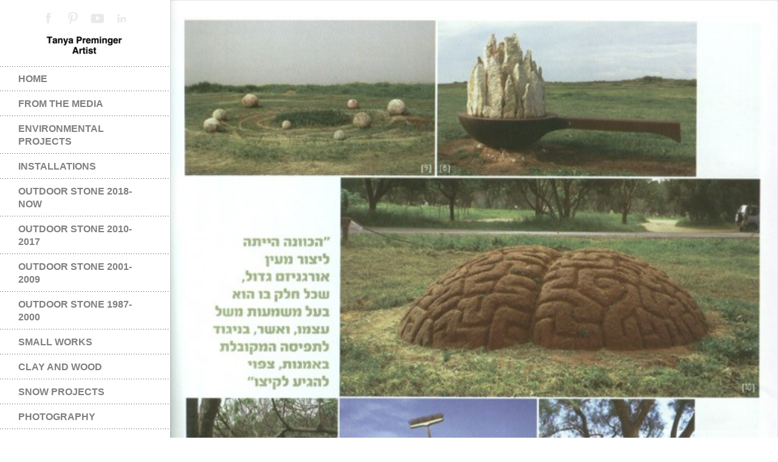

--- FILE ---
content_type: text/html; charset=UTF-8
request_url: https://www.tanyapreminger.com/binianvediur/
body_size: 13184
content:
<!DOCTYPE html>
<html class="no-js" lang="en-US">
<head>
    <meta http-equiv="content-type" content="text/html; charset=utf-8">
    <meta name="viewport" content="width=device-width, initial-scale=1, maximum-scale=1"> 
    <title>Binianvediur</title>
    
        	<link rel="shortcut icon" href="https://www.tanyapreminger.com/wp-content/uploads/logo.jpg">
        
     
    <!-- RSS and pingbacks-->
    <link rel="alternate" type="application/rss+xml" href="https://www.tanyapreminger.com/feed/" title="Tanya Preminger latest posts" />
    <link rel="alternate" type="application/rss+xml" href="https://www.tanyapreminger.com/comments/feed/" title="Tanya Preminger latest comments" />
    <link rel="pingback" href="https://www.tanyapreminger.com/xmlrpc.php" />
	  
	<!-- Theme hook-->
    <meta name='robots' content='index, follow, max-image-preview:large, max-snippet:-1, max-video-preview:-1' />

	<!-- This site is optimized with the Yoast SEO plugin v23.7 - https://yoast.com/wordpress/plugins/seo/ -->
	<link rel="canonical" href="https://www.tanyapreminger.com/binianvediur/" />
	<meta property="og:locale" content="en_US" />
	<meta property="og:type" content="article" />
	<meta property="og:title" content="Binianvediur - Tanya Preminger" />
	<meta property="og:url" content="https://www.tanyapreminger.com/binianvediur/" />
	<meta property="og:site_name" content="Tanya Preminger" />
	<meta property="article:published_time" content="2020-08-01T12:15:58+00:00" />
	<meta property="og:image" content="https://www.tanyapreminger.com/wp-content/uploads/thumbnail_binianvdiur3.jpg" />
	<meta property="og:image:width" content="600" />
	<meta property="og:image:height" content="851" />
	<meta property="og:image:type" content="image/jpeg" />
	<meta name="author" content="tanyawm" />
	<meta name="twitter:card" content="summary_large_image" />
	<meta name="twitter:label1" content="Written by" />
	<meta name="twitter:data1" content="tanyawm" />
	<script type="application/ld+json" class="yoast-schema-graph">{"@context":"https://schema.org","@graph":[{"@type":"WebPage","@id":"https://www.tanyapreminger.com/binianvediur/","url":"https://www.tanyapreminger.com/binianvediur/","name":"Binianvediur - Tanya Preminger","isPartOf":{"@id":"https://www.tanyapreminger.com/#website"},"primaryImageOfPage":{"@id":"https://www.tanyapreminger.com/binianvediur/#primaryimage"},"image":{"@id":"https://www.tanyapreminger.com/binianvediur/#primaryimage"},"thumbnailUrl":"https://www.tanyapreminger.com/wp-content/uploads/thumbnail_binianvdiur3.jpg","datePublished":"2020-08-01T12:15:58+00:00","dateModified":"2020-08-01T12:15:58+00:00","author":{"@id":"https://www.tanyapreminger.com/#/schema/person/fa783ef6df2124b6eea01d243c191793"},"breadcrumb":{"@id":"https://www.tanyapreminger.com/binianvediur/#breadcrumb"},"inLanguage":"en-US","potentialAction":[{"@type":"ReadAction","target":["https://www.tanyapreminger.com/binianvediur/"]}]},{"@type":"ImageObject","inLanguage":"en-US","@id":"https://www.tanyapreminger.com/binianvediur/#primaryimage","url":"https://www.tanyapreminger.com/wp-content/uploads/thumbnail_binianvdiur3.jpg","contentUrl":"https://www.tanyapreminger.com/wp-content/uploads/thumbnail_binianvdiur3.jpg","width":600,"height":851},{"@type":"BreadcrumbList","@id":"https://www.tanyapreminger.com/binianvediur/#breadcrumb","itemListElement":[{"@type":"ListItem","position":1,"name":"Home","item":"https://www.tanyapreminger.com/"},{"@type":"ListItem","position":2,"name":"Binianvediur"}]},{"@type":"WebSite","@id":"https://www.tanyapreminger.com/#website","url":"https://www.tanyapreminger.com/","name":"Tanya Preminger","description":"Stone Sculpture","potentialAction":[{"@type":"SearchAction","target":{"@type":"EntryPoint","urlTemplate":"https://www.tanyapreminger.com/?s={search_term_string}"},"query-input":{"@type":"PropertyValueSpecification","valueRequired":true,"valueName":"search_term_string"}}],"inLanguage":"en-US"},{"@type":"Person","@id":"https://www.tanyapreminger.com/#/schema/person/fa783ef6df2124b6eea01d243c191793","name":"tanyawm","image":{"@type":"ImageObject","inLanguage":"en-US","@id":"https://www.tanyapreminger.com/#/schema/person/image/","url":"https://secure.gravatar.com/avatar/7f83956850b68eededc8c2d6829aacc0?s=96&d=mm&r=g","contentUrl":"https://secure.gravatar.com/avatar/7f83956850b68eededc8c2d6829aacc0?s=96&d=mm&r=g","caption":"tanyawm"},"url":"https://www.tanyapreminger.com/author/tanyawm/"}]}</script>
	<!-- / Yoast SEO plugin. -->


<link rel='dns-prefetch' href='//apis.google.com' />
<link rel='dns-prefetch' href='//netdna.bootstrapcdn.com' />
<link rel="alternate" type="application/rss+xml" title="Tanya Preminger &raquo; Feed" href="https://www.tanyapreminger.com/feed/" />
<script type="818712be9ae7027d48ce2dda-text/javascript">
/* <![CDATA[ */
window._wpemojiSettings = {"baseUrl":"https:\/\/s.w.org\/images\/core\/emoji\/15.0.3\/72x72\/","ext":".png","svgUrl":"https:\/\/s.w.org\/images\/core\/emoji\/15.0.3\/svg\/","svgExt":".svg","source":{"concatemoji":"https:\/\/www.tanyapreminger.com\/wp-includes\/js\/wp-emoji-release.min.js?ver=921d222cca1ae8fe9493a4327800d79f"}};
/*! This file is auto-generated */
!function(i,n){var o,s,e;function c(e){try{var t={supportTests:e,timestamp:(new Date).valueOf()};sessionStorage.setItem(o,JSON.stringify(t))}catch(e){}}function p(e,t,n){e.clearRect(0,0,e.canvas.width,e.canvas.height),e.fillText(t,0,0);var t=new Uint32Array(e.getImageData(0,0,e.canvas.width,e.canvas.height).data),r=(e.clearRect(0,0,e.canvas.width,e.canvas.height),e.fillText(n,0,0),new Uint32Array(e.getImageData(0,0,e.canvas.width,e.canvas.height).data));return t.every(function(e,t){return e===r[t]})}function u(e,t,n){switch(t){case"flag":return n(e,"\ud83c\udff3\ufe0f\u200d\u26a7\ufe0f","\ud83c\udff3\ufe0f\u200b\u26a7\ufe0f")?!1:!n(e,"\ud83c\uddfa\ud83c\uddf3","\ud83c\uddfa\u200b\ud83c\uddf3")&&!n(e,"\ud83c\udff4\udb40\udc67\udb40\udc62\udb40\udc65\udb40\udc6e\udb40\udc67\udb40\udc7f","\ud83c\udff4\u200b\udb40\udc67\u200b\udb40\udc62\u200b\udb40\udc65\u200b\udb40\udc6e\u200b\udb40\udc67\u200b\udb40\udc7f");case"emoji":return!n(e,"\ud83d\udc26\u200d\u2b1b","\ud83d\udc26\u200b\u2b1b")}return!1}function f(e,t,n){var r="undefined"!=typeof WorkerGlobalScope&&self instanceof WorkerGlobalScope?new OffscreenCanvas(300,150):i.createElement("canvas"),a=r.getContext("2d",{willReadFrequently:!0}),o=(a.textBaseline="top",a.font="600 32px Arial",{});return e.forEach(function(e){o[e]=t(a,e,n)}),o}function t(e){var t=i.createElement("script");t.src=e,t.defer=!0,i.head.appendChild(t)}"undefined"!=typeof Promise&&(o="wpEmojiSettingsSupports",s=["flag","emoji"],n.supports={everything:!0,everythingExceptFlag:!0},e=new Promise(function(e){i.addEventListener("DOMContentLoaded",e,{once:!0})}),new Promise(function(t){var n=function(){try{var e=JSON.parse(sessionStorage.getItem(o));if("object"==typeof e&&"number"==typeof e.timestamp&&(new Date).valueOf()<e.timestamp+604800&&"object"==typeof e.supportTests)return e.supportTests}catch(e){}return null}();if(!n){if("undefined"!=typeof Worker&&"undefined"!=typeof OffscreenCanvas&&"undefined"!=typeof URL&&URL.createObjectURL&&"undefined"!=typeof Blob)try{var e="postMessage("+f.toString()+"("+[JSON.stringify(s),u.toString(),p.toString()].join(",")+"));",r=new Blob([e],{type:"text/javascript"}),a=new Worker(URL.createObjectURL(r),{name:"wpTestEmojiSupports"});return void(a.onmessage=function(e){c(n=e.data),a.terminate(),t(n)})}catch(e){}c(n=f(s,u,p))}t(n)}).then(function(e){for(var t in e)n.supports[t]=e[t],n.supports.everything=n.supports.everything&&n.supports[t],"flag"!==t&&(n.supports.everythingExceptFlag=n.supports.everythingExceptFlag&&n.supports[t]);n.supports.everythingExceptFlag=n.supports.everythingExceptFlag&&!n.supports.flag,n.DOMReady=!1,n.readyCallback=function(){n.DOMReady=!0}}).then(function(){return e}).then(function(){var e;n.supports.everything||(n.readyCallback(),(e=n.source||{}).concatemoji?t(e.concatemoji):e.wpemoji&&e.twemoji&&(t(e.twemoji),t(e.wpemoji)))}))}((window,document),window._wpemojiSettings);
/* ]]> */
</script>

<style id='wp-emoji-styles-inline-css' type='text/css'>

	img.wp-smiley, img.emoji {
		display: inline !important;
		border: none !important;
		box-shadow: none !important;
		height: 1em !important;
		width: 1em !important;
		margin: 0 0.07em !important;
		vertical-align: -0.1em !important;
		background: none !important;
		padding: 0 !important;
	}
</style>
<link rel='stylesheet' id='wp-block-library-css' href='https://www.tanyapreminger.com/wp-includes/css/dist/block-library/style.min.css?ver=921d222cca1ae8fe9493a4327800d79f' type='text/css' media='all' />
<style id='classic-theme-styles-inline-css' type='text/css'>
/*! This file is auto-generated */
.wp-block-button__link{color:#fff;background-color:#32373c;border-radius:9999px;box-shadow:none;text-decoration:none;padding:calc(.667em + 2px) calc(1.333em + 2px);font-size:1.125em}.wp-block-file__button{background:#32373c;color:#fff;text-decoration:none}
</style>
<style id='global-styles-inline-css' type='text/css'>
:root{--wp--preset--aspect-ratio--square: 1;--wp--preset--aspect-ratio--4-3: 4/3;--wp--preset--aspect-ratio--3-4: 3/4;--wp--preset--aspect-ratio--3-2: 3/2;--wp--preset--aspect-ratio--2-3: 2/3;--wp--preset--aspect-ratio--16-9: 16/9;--wp--preset--aspect-ratio--9-16: 9/16;--wp--preset--color--black: #000000;--wp--preset--color--cyan-bluish-gray: #abb8c3;--wp--preset--color--white: #ffffff;--wp--preset--color--pale-pink: #f78da7;--wp--preset--color--vivid-red: #cf2e2e;--wp--preset--color--luminous-vivid-orange: #ff6900;--wp--preset--color--luminous-vivid-amber: #fcb900;--wp--preset--color--light-green-cyan: #7bdcb5;--wp--preset--color--vivid-green-cyan: #00d084;--wp--preset--color--pale-cyan-blue: #8ed1fc;--wp--preset--color--vivid-cyan-blue: #0693e3;--wp--preset--color--vivid-purple: #9b51e0;--wp--preset--gradient--vivid-cyan-blue-to-vivid-purple: linear-gradient(135deg,rgba(6,147,227,1) 0%,rgb(155,81,224) 100%);--wp--preset--gradient--light-green-cyan-to-vivid-green-cyan: linear-gradient(135deg,rgb(122,220,180) 0%,rgb(0,208,130) 100%);--wp--preset--gradient--luminous-vivid-amber-to-luminous-vivid-orange: linear-gradient(135deg,rgba(252,185,0,1) 0%,rgba(255,105,0,1) 100%);--wp--preset--gradient--luminous-vivid-orange-to-vivid-red: linear-gradient(135deg,rgba(255,105,0,1) 0%,rgb(207,46,46) 100%);--wp--preset--gradient--very-light-gray-to-cyan-bluish-gray: linear-gradient(135deg,rgb(238,238,238) 0%,rgb(169,184,195) 100%);--wp--preset--gradient--cool-to-warm-spectrum: linear-gradient(135deg,rgb(74,234,220) 0%,rgb(151,120,209) 20%,rgb(207,42,186) 40%,rgb(238,44,130) 60%,rgb(251,105,98) 80%,rgb(254,248,76) 100%);--wp--preset--gradient--blush-light-purple: linear-gradient(135deg,rgb(255,206,236) 0%,rgb(152,150,240) 100%);--wp--preset--gradient--blush-bordeaux: linear-gradient(135deg,rgb(254,205,165) 0%,rgb(254,45,45) 50%,rgb(107,0,62) 100%);--wp--preset--gradient--luminous-dusk: linear-gradient(135deg,rgb(255,203,112) 0%,rgb(199,81,192) 50%,rgb(65,88,208) 100%);--wp--preset--gradient--pale-ocean: linear-gradient(135deg,rgb(255,245,203) 0%,rgb(182,227,212) 50%,rgb(51,167,181) 100%);--wp--preset--gradient--electric-grass: linear-gradient(135deg,rgb(202,248,128) 0%,rgb(113,206,126) 100%);--wp--preset--gradient--midnight: linear-gradient(135deg,rgb(2,3,129) 0%,rgb(40,116,252) 100%);--wp--preset--font-size--small: 13px;--wp--preset--font-size--medium: 20px;--wp--preset--font-size--large: 36px;--wp--preset--font-size--x-large: 42px;--wp--preset--font-family--inter: "Inter", sans-serif;--wp--preset--font-family--cardo: Cardo;--wp--preset--spacing--20: 0.44rem;--wp--preset--spacing--30: 0.67rem;--wp--preset--spacing--40: 1rem;--wp--preset--spacing--50: 1.5rem;--wp--preset--spacing--60: 2.25rem;--wp--preset--spacing--70: 3.38rem;--wp--preset--spacing--80: 5.06rem;--wp--preset--shadow--natural: 6px 6px 9px rgba(0, 0, 0, 0.2);--wp--preset--shadow--deep: 12px 12px 50px rgba(0, 0, 0, 0.4);--wp--preset--shadow--sharp: 6px 6px 0px rgba(0, 0, 0, 0.2);--wp--preset--shadow--outlined: 6px 6px 0px -3px rgba(255, 255, 255, 1), 6px 6px rgba(0, 0, 0, 1);--wp--preset--shadow--crisp: 6px 6px 0px rgba(0, 0, 0, 1);}:where(.is-layout-flex){gap: 0.5em;}:where(.is-layout-grid){gap: 0.5em;}body .is-layout-flex{display: flex;}.is-layout-flex{flex-wrap: wrap;align-items: center;}.is-layout-flex > :is(*, div){margin: 0;}body .is-layout-grid{display: grid;}.is-layout-grid > :is(*, div){margin: 0;}:where(.wp-block-columns.is-layout-flex){gap: 2em;}:where(.wp-block-columns.is-layout-grid){gap: 2em;}:where(.wp-block-post-template.is-layout-flex){gap: 1.25em;}:where(.wp-block-post-template.is-layout-grid){gap: 1.25em;}.has-black-color{color: var(--wp--preset--color--black) !important;}.has-cyan-bluish-gray-color{color: var(--wp--preset--color--cyan-bluish-gray) !important;}.has-white-color{color: var(--wp--preset--color--white) !important;}.has-pale-pink-color{color: var(--wp--preset--color--pale-pink) !important;}.has-vivid-red-color{color: var(--wp--preset--color--vivid-red) !important;}.has-luminous-vivid-orange-color{color: var(--wp--preset--color--luminous-vivid-orange) !important;}.has-luminous-vivid-amber-color{color: var(--wp--preset--color--luminous-vivid-amber) !important;}.has-light-green-cyan-color{color: var(--wp--preset--color--light-green-cyan) !important;}.has-vivid-green-cyan-color{color: var(--wp--preset--color--vivid-green-cyan) !important;}.has-pale-cyan-blue-color{color: var(--wp--preset--color--pale-cyan-blue) !important;}.has-vivid-cyan-blue-color{color: var(--wp--preset--color--vivid-cyan-blue) !important;}.has-vivid-purple-color{color: var(--wp--preset--color--vivid-purple) !important;}.has-black-background-color{background-color: var(--wp--preset--color--black) !important;}.has-cyan-bluish-gray-background-color{background-color: var(--wp--preset--color--cyan-bluish-gray) !important;}.has-white-background-color{background-color: var(--wp--preset--color--white) !important;}.has-pale-pink-background-color{background-color: var(--wp--preset--color--pale-pink) !important;}.has-vivid-red-background-color{background-color: var(--wp--preset--color--vivid-red) !important;}.has-luminous-vivid-orange-background-color{background-color: var(--wp--preset--color--luminous-vivid-orange) !important;}.has-luminous-vivid-amber-background-color{background-color: var(--wp--preset--color--luminous-vivid-amber) !important;}.has-light-green-cyan-background-color{background-color: var(--wp--preset--color--light-green-cyan) !important;}.has-vivid-green-cyan-background-color{background-color: var(--wp--preset--color--vivid-green-cyan) !important;}.has-pale-cyan-blue-background-color{background-color: var(--wp--preset--color--pale-cyan-blue) !important;}.has-vivid-cyan-blue-background-color{background-color: var(--wp--preset--color--vivid-cyan-blue) !important;}.has-vivid-purple-background-color{background-color: var(--wp--preset--color--vivid-purple) !important;}.has-black-border-color{border-color: var(--wp--preset--color--black) !important;}.has-cyan-bluish-gray-border-color{border-color: var(--wp--preset--color--cyan-bluish-gray) !important;}.has-white-border-color{border-color: var(--wp--preset--color--white) !important;}.has-pale-pink-border-color{border-color: var(--wp--preset--color--pale-pink) !important;}.has-vivid-red-border-color{border-color: var(--wp--preset--color--vivid-red) !important;}.has-luminous-vivid-orange-border-color{border-color: var(--wp--preset--color--luminous-vivid-orange) !important;}.has-luminous-vivid-amber-border-color{border-color: var(--wp--preset--color--luminous-vivid-amber) !important;}.has-light-green-cyan-border-color{border-color: var(--wp--preset--color--light-green-cyan) !important;}.has-vivid-green-cyan-border-color{border-color: var(--wp--preset--color--vivid-green-cyan) !important;}.has-pale-cyan-blue-border-color{border-color: var(--wp--preset--color--pale-cyan-blue) !important;}.has-vivid-cyan-blue-border-color{border-color: var(--wp--preset--color--vivid-cyan-blue) !important;}.has-vivid-purple-border-color{border-color: var(--wp--preset--color--vivid-purple) !important;}.has-vivid-cyan-blue-to-vivid-purple-gradient-background{background: var(--wp--preset--gradient--vivid-cyan-blue-to-vivid-purple) !important;}.has-light-green-cyan-to-vivid-green-cyan-gradient-background{background: var(--wp--preset--gradient--light-green-cyan-to-vivid-green-cyan) !important;}.has-luminous-vivid-amber-to-luminous-vivid-orange-gradient-background{background: var(--wp--preset--gradient--luminous-vivid-amber-to-luminous-vivid-orange) !important;}.has-luminous-vivid-orange-to-vivid-red-gradient-background{background: var(--wp--preset--gradient--luminous-vivid-orange-to-vivid-red) !important;}.has-very-light-gray-to-cyan-bluish-gray-gradient-background{background: var(--wp--preset--gradient--very-light-gray-to-cyan-bluish-gray) !important;}.has-cool-to-warm-spectrum-gradient-background{background: var(--wp--preset--gradient--cool-to-warm-spectrum) !important;}.has-blush-light-purple-gradient-background{background: var(--wp--preset--gradient--blush-light-purple) !important;}.has-blush-bordeaux-gradient-background{background: var(--wp--preset--gradient--blush-bordeaux) !important;}.has-luminous-dusk-gradient-background{background: var(--wp--preset--gradient--luminous-dusk) !important;}.has-pale-ocean-gradient-background{background: var(--wp--preset--gradient--pale-ocean) !important;}.has-electric-grass-gradient-background{background: var(--wp--preset--gradient--electric-grass) !important;}.has-midnight-gradient-background{background: var(--wp--preset--gradient--midnight) !important;}.has-small-font-size{font-size: var(--wp--preset--font-size--small) !important;}.has-medium-font-size{font-size: var(--wp--preset--font-size--medium) !important;}.has-large-font-size{font-size: var(--wp--preset--font-size--large) !important;}.has-x-large-font-size{font-size: var(--wp--preset--font-size--x-large) !important;}
:where(.wp-block-post-template.is-layout-flex){gap: 1.25em;}:where(.wp-block-post-template.is-layout-grid){gap: 1.25em;}
:where(.wp-block-columns.is-layout-flex){gap: 2em;}:where(.wp-block-columns.is-layout-grid){gap: 2em;}
:root :where(.wp-block-pullquote){font-size: 1.5em;line-height: 1.6;}
</style>
<link rel='stylesheet' id='woocommerce-layout-css' href='https://www.tanyapreminger.com/wp-content/plugins/woocommerce/assets/css/woocommerce-layout.css?ver=9.3.5' type='text/css' media='all' />
<link rel='stylesheet' id='woocommerce-smallscreen-css' href='https://www.tanyapreminger.com/wp-content/plugins/woocommerce/assets/css/woocommerce-smallscreen.css?ver=9.3.5' type='text/css' media='only screen and (max-width: 768px)' />
<link rel='stylesheet' id='woocommerce-general-css' href='https://www.tanyapreminger.com/wp-content/plugins/woocommerce/assets/css/woocommerce.css?ver=9.3.5' type='text/css' media='all' />
<style id='woocommerce-inline-inline-css' type='text/css'>
.woocommerce form .form-row .required { visibility: visible; }
</style>
<link rel='stylesheet' id='stylesheet-css' href='https://www.tanyapreminger.com/wp-content/themes/division/style.css?ver=921d222cca1ae8fe9493a4327800d79f' type='text/css' media='all' />
<link rel='stylesheet' id='jackbox_css-css' href='https://www.tanyapreminger.com/wp-content/themes/division/jackbox/css/jackbox.min.css?ver=921d222cca1ae8fe9493a4327800d79f' type='text/css' media='all' />
<link rel='stylesheet' id='supersized_css-css' href='https://www.tanyapreminger.com/wp-content/themes/division/css/supersized.css?ver=921d222cca1ae8fe9493a4327800d79f' type='text/css' media='all' />
<link rel='stylesheet' id='supersized_shutter_css-css' href='https://www.tanyapreminger.com/wp-content/themes/division/css/supersized.shutter.css?ver=921d222cca1ae8fe9493a4327800d79f' type='text/css' media='all' />
<link rel='stylesheet' id='bk_custom_woocommerce_21-css' href='https://www.tanyapreminger.com/wp-content/themes/division/css/bk_custom_woocommerce.css?ver=921d222cca1ae8fe9493a4327800d79f' type='text/css' media='all' />
<link rel='stylesheet' id='fontawesome-css' href='//netdna.bootstrapcdn.com/font-awesome/3.2.1/css/font-awesome.min.css?ver=1.3.9' type='text/css' media='all' />
<!--[if IE 7]>
<link rel='stylesheet' id='fontawesome-ie-css' href='//netdna.bootstrapcdn.com/font-awesome/3.2.1/css/font-awesome-ie7.min.css?ver=1.3.9' type='text/css' media='all' />
<![endif]-->
		<style>
			/* Accessible for screen readers but hidden from view */
			.fa-hidden { position:absolute; left:-10000px; top:auto; width:1px; height:1px; overflow:hidden; }
			.rtl .fa-hidden { left:10000px; }
			.fa-showtext { margin-right: 5px; }
		</style>
		<script type="818712be9ae7027d48ce2dda-text/javascript" src="https://www.tanyapreminger.com/wp-includes/js/jquery/jquery.min.js?ver=3.7.1" id="jquery-core-js"></script>
<script type="818712be9ae7027d48ce2dda-text/javascript" src="https://www.tanyapreminger.com/wp-includes/js/jquery/jquery-migrate.min.js?ver=3.4.1" id="jquery-migrate-js"></script>
<script type="818712be9ae7027d48ce2dda-text/javascript" src="https://www.tanyapreminger.com/wp-content/plugins/woocommerce/assets/js/jquery-blockui/jquery.blockUI.min.js?ver=2.7.0-wc.9.3.5" id="jquery-blockui-js" defer="defer" data-wp-strategy="defer"></script>
<script type="818712be9ae7027d48ce2dda-text/javascript" id="wc-add-to-cart-js-extra">
/* <![CDATA[ */
var wc_add_to_cart_params = {"ajax_url":"\/wp-admin\/admin-ajax.php","wc_ajax_url":"\/?wc-ajax=%%endpoint%%","i18n_view_cart":"View cart","cart_url":"https:\/\/www.tanyapreminger.com","is_cart":"","cart_redirect_after_add":"no"};
/* ]]> */
</script>
<script type="818712be9ae7027d48ce2dda-text/javascript" src="https://www.tanyapreminger.com/wp-content/plugins/woocommerce/assets/js/frontend/add-to-cart.min.js?ver=9.3.5" id="wc-add-to-cart-js" defer="defer" data-wp-strategy="defer"></script>
<script type="818712be9ae7027d48ce2dda-text/javascript" src="https://www.tanyapreminger.com/wp-content/plugins/woocommerce/assets/js/js-cookie/js.cookie.min.js?ver=2.1.4-wc.9.3.5" id="js-cookie-js" defer="defer" data-wp-strategy="defer"></script>
<script type="818712be9ae7027d48ce2dda-text/javascript" id="woocommerce-js-extra">
/* <![CDATA[ */
var woocommerce_params = {"ajax_url":"\/wp-admin\/admin-ajax.php","wc_ajax_url":"\/?wc-ajax=%%endpoint%%"};
/* ]]> */
</script>
<script type="818712be9ae7027d48ce2dda-text/javascript" src="https://www.tanyapreminger.com/wp-content/plugins/woocommerce/assets/js/frontend/woocommerce.min.js?ver=9.3.5" id="woocommerce-js" defer="defer" data-wp-strategy="defer"></script>
<script type="818712be9ae7027d48ce2dda-text/javascript" src="https://www.tanyapreminger.com/wp-content/themes/division/js/lazyload.min.js?ver=921d222cca1ae8fe9493a4327800d79f" id="lazyload-js"></script>
<script type="818712be9ae7027d48ce2dda-text/javascript" src="https://www.tanyapreminger.com/wp-content/themes/division/js/jquery.isotope.js?ver=921d222cca1ae8fe9493a4327800d79f" id="isotope-js"></script>
<script type="818712be9ae7027d48ce2dda-text/javascript" src="https://www.tanyapreminger.com/wp-content/themes/division/js/jquery.hoverIntent.min.js?ver=921d222cca1ae8fe9493a4327800d79f" id="hoverintent-js"></script>
<script type="818712be9ae7027d48ce2dda-text/javascript" src="https://www.tanyapreminger.com/wp-content/themes/division/js/superfish.js?ver=921d222cca1ae8fe9493a4327800d79f" id="superfish-js"></script>
<script type="818712be9ae7027d48ce2dda-text/javascript" id="jackbox_js-js-extra">
/* <![CDATA[ */
var bk_settings = {"bk_theme_root":"https:\/\/www.tanyapreminger.com\/wp-content\/themes\/division"};
/* ]]> */
</script>
<script type="818712be9ae7027d48ce2dda-text/javascript" src="https://www.tanyapreminger.com/wp-content/themes/division/jackbox/js/jackbox-packed.min.js?ver=921d222cca1ae8fe9493a4327800d79f" id="jackbox_js-js"></script>
<script type="818712be9ae7027d48ce2dda-text/javascript" src="https://www.tanyapreminger.com/wp-content/themes/division/js/jquery.infinitescroll.js?ver=921d222cca1ae8fe9493a4327800d79f" id="infinite_scroll-js"></script>
<script type="818712be9ae7027d48ce2dda-text/javascript" src="https://www.tanyapreminger.com/wp-content/themes/division/js/jquery.touchSwipe.min.js?ver=921d222cca1ae8fe9493a4327800d79f" id="touchswipe-js"></script>
<script type="818712be9ae7027d48ce2dda-text/javascript" src="https://www.tanyapreminger.com/wp-content/themes/division/js/jquery.jplayer.min.js?ver=921d222cca1ae8fe9493a4327800d79f" id="jplayer-js"></script>
<script type="818712be9ae7027d48ce2dda-text/javascript" src="https://www.tanyapreminger.com/wp-content/plugins/woocommerce/assets/js/flexslider/jquery.flexslider.min.js?ver=2.7.2-wc.9.3.5" id="flexslider-js" defer="defer" data-wp-strategy="defer"></script>
<script type="818712be9ae7027d48ce2dda-text/javascript" src="https://www.tanyapreminger.com/wp-content/themes/division/js/jquery.easing.min.js?ver=921d222cca1ae8fe9493a4327800d79f" id="jquery_easing_js-js"></script>
<script type="818712be9ae7027d48ce2dda-text/javascript" src="https://www.tanyapreminger.com/wp-content/themes/division/js/jquery.customSelect.min.js?ver=921d222cca1ae8fe9493a4327800d79f" id="custom_select-js"></script>
<script type="818712be9ae7027d48ce2dda-text/javascript" src="https://www.tanyapreminger.com/wp-content/themes/division/js/footable.js?ver=921d222cca1ae8fe9493a4327800d79f" id="footable-js"></script>
<script type="818712be9ae7027d48ce2dda-text/javascript" id="bk_functions-js-extra">
/* <![CDATA[ */
var bk_settings = {"bkajax_ajaxurl":"https:\/\/www.tanyapreminger.com\/wp-admin\/admin-ajax.php","bk_jackbox_deeplinking":"","bk_jackbox_show_thumbs":"","bk_jackbox_use_keyboard":"","bk_jackbox_fullscreen_scale_content":"","bk_jackbox_use_twitter":"0","bk_jackbox_use_google":"0","bk_jackbox_use_pinterest":"0","bk_jackbox_use_facebook":"0","bk_jackbox_content_image_popup":"","bk_back_to_top_enabled":"1"};
/* ]]> */
</script>
<script type="818712be9ae7027d48ce2dda-text/javascript" src="https://www.tanyapreminger.com/wp-content/themes/division/js/functions.js" id="bk_functions-js"></script>
<link rel="https://api.w.org/" href="https://www.tanyapreminger.com/wp-json/" /><link rel="alternate" title="JSON" type="application/json" href="https://www.tanyapreminger.com/wp-json/wp/v2/posts/5774" /><link rel="EditURI" type="application/rsd+xml" title="RSD" href="https://www.tanyapreminger.com/xmlrpc.php?rsd" />

<link rel='shortlink' href='https://www.tanyapreminger.com/?p=5774' />
<link rel="alternate" title="oEmbed (JSON)" type="application/json+oembed" href="https://www.tanyapreminger.com/wp-json/oembed/1.0/embed?url=https%3A%2F%2Fwww.tanyapreminger.com%2Fbinianvediur%2F" />
<link rel="alternate" title="oEmbed (XML)" type="text/xml+oembed" href="https://www.tanyapreminger.com/wp-json/oembed/1.0/embed?url=https%3A%2F%2Fwww.tanyapreminger.com%2Fbinianvediur%2F&#038;format=xml" />
<!-- HFCM by 99 Robots - Snippet # 1: GA -->
<!-- Global site tag (gtag.js) - Google Analytics -->
<script async src="https://www.googletagmanager.com/gtag/js?id=UA-121779150-1" type="818712be9ae7027d48ce2dda-text/javascript"></script>
<script type="818712be9ae7027d48ce2dda-text/javascript">
  window.dataLayer = window.dataLayer || [];
  function gtag(){dataLayer.push(arguments);}
  gtag('js', new Date());

  gtag('config', 'UA-121779150-1');
</script>
<!-- /end HFCM by 99 Robots -->
<script type="818712be9ae7027d48ce2dda-text/javascript">//<![CDATA[
  function external_links_in_new_windows_loop() {
    if (!document.links) {
      document.links = document.getElementsByTagName('a');
    }
    var change_link = false;
    var force = '';
    var ignore = '';

    for (var t=0; t<document.links.length; t++) {
      var all_links = document.links[t];
      change_link = false;
      
      if(document.links[t].hasAttribute('onClick') == false) {
        // forced if the address starts with http (or also https), but does not link to the current domain
        if(all_links.href.search(/^http/) != -1 && all_links.href.search('www.tanyapreminger.com') == -1 && all_links.href.search(/^#/) == -1) {
          // console.log('Changed ' + all_links.href);
          change_link = true;
        }
          
        if(force != '' && all_links.href.search(force) != -1) {
          // forced
          // console.log('force ' + all_links.href);
          change_link = true;
        }
        
        if(ignore != '' && all_links.href.search(ignore) != -1) {
          // console.log('ignore ' + all_links.href);
          // ignored
          change_link = false;
        }

        if(change_link == true) {
          // console.log('Changed ' + all_links.href);
          document.links[t].setAttribute('onClick', 'javascript:window.open(\'' + all_links.href.replace(/'/g, '') + '\', \'_blank\', \'noopener\'); return false;');
          document.links[t].removeAttribute('target');
        }
      }
    }
  }
  
  // Load
  function external_links_in_new_windows_load(func)
  {  
    var oldonload = window.onload;
    if (typeof window.onload != 'function'){
      window.onload = func;
    } else {
      window.onload = function(){
        oldonload();
        func();
      }
    }
  }

  external_links_in_new_windows_load(external_links_in_new_windows_loop);
  //]]></script>

	<noscript><style>.woocommerce-product-gallery{ opacity: 1 !important; }</style></noscript>
	<meta name="generator" content="Powered by Slider Revolution 6.7.6 - responsive, Mobile-Friendly Slider Plugin for WordPress with comfortable drag and drop interface." />
<style id='wp-fonts-local' type='text/css'>
@font-face{font-family:Inter;font-style:normal;font-weight:300 900;font-display:fallback;src:url('https://www.tanyapreminger.com/wp-content/plugins/woocommerce/assets/fonts/Inter-VariableFont_slnt,wght.woff2') format('woff2');font-stretch:normal;}
@font-face{font-family:Cardo;font-style:normal;font-weight:400;font-display:fallback;src:url('https://www.tanyapreminger.com/wp-content/plugins/woocommerce/assets/fonts/cardo_normal_400.woff2') format('woff2');}
</style>
<link href="https://fonts.googleapis.com/css?family=Vollkorn:regular&subset=latin-ext" rel="stylesheet" type="text/css">
<style type="text/css">/*-----------------Header------------------*/
.bk-fixed-header-left #bk-logo-wrap {margin-top: 16px; margin-bottom: 18px;}
.bk-fixed-header-top #bk-logo-wrap, .bk-classic-header-top #bk-logo-wrap {margin-top: 10px;}
.bk-fixed-header-top .sf-menu > li.menu-item, .bk-classic-header-top .sf-menu > li.menu-item {padding-top: 30px; padding-bottom: 30px;}
.bk-fixed-header-top #bk-header-social-wrapper, .bk-classic-header-top #bk-header-social-wrapper {margin-top: 20px;}
.bk-fixed-header-top #bk-wpml-language-switcher-wrapper, .bk-classic-header-top #bk-wpml-language-switcher-wrapper {margin-top: 0px;}
#bk-responsive-navigation-header {height: 50px;}
@media only screen and (max-width: 768px) { .bk-fixed-header-left #bk-mobile-logo-wrap, .bk-fixed-header-top #bk-mobile-logo-wrap, .bk-classic-header-top #bk-mobile-logo-wrap {margin-left: 10px;}}
/*-----------------Theme Fonts------------------*/
body{font-size:16px; line-height:21px; }
h1{font-size:21px; }
h2{font-size:20px; }
h3{font-size:17px; }
h4{font-size:15px; }
h5{font-size:14px; }
h6{font-size:12px; }
.bk-stacked-menu > li > a, .sf-menu > li > a {font-size:16px; }
.bk-stacked-menu li a span.bk-description, .sf-menu li a span.bk-description {font-size:14px; line-height:14px; }
.bk-stacked-menu ul li a, ul.sf-menu ul.sub-menu li.menu-item > a {font-size:12px; line-height:12px; }
a.bk-load-more-button, div.bk-pagination-wrap {font-size:13px; }
h3.widget-title, .content-separator, div.bk-tabs ul.ui-tabs-nav li a {font-size:13px; line-height:13px; }
ul.bk-recent-posts-widget span.widget-post-title {font-size:13px; }
h1.page-entry-title {font-size:13px; }
div.bk-portfolio-title-wrap h1.bk-portfolio-title {font-size:18px; }
div.portfolio-thumb-title-meta-wrap	h4.portfolio-thumb-title {font-size:14px; }
div.portfolio-thumb-title-meta-wrap span.porfolio-thumb-tags {font-size:10px; }
li.portfolio-item .portfolio-thumb-description-title {font-size:14px; }
h1.post-entry-title {font-family:"Vollkorn"; font-weight:400; font-size:21px; }
h3.post-entry-title {font-family:"Vollkorn"; font-weight:400; font-size:16px; }
body{background-position:left top;background-repeat:repeat;background-color:#ffffff;background-attachment:fixed;}
body, input[type="text"], inpup[type="password"] textarea{color:#404040;}
body a{color:#909090;}
body a:hover{color:#262626;}
.single-page .bk-fixed-page, .page .bk-fixed-page, .archive .bk-fixed-page, .home .bk-fixed-page, .search .bk-fixed-page, .single-post #bk-content-wrap, .single-portfolio article.description_right_with_meta div.bk-portfolio-content-wrap, .single-portfolio article.description_left_with_meta div.bk-portfolio-content-wrap, .single-portfolio article.description_right_no_meta div.bk-portfolio-content-wrap, .single-portfolio article.description_left_no_meta div.bk-portfolio-content-wrap, .single-portfolio .bk-fixed-page article.fullwidth_meta_right div.bk-portfolio-content-wrap, .single-portfolio .bk-fixed-page article.fullwidth_meta_left div.bk-portfolio-content-wrap, .single-portfolio .bk-fixed-page article.fullwidth_no_meta div.bk-portfolio-content-wrap, .single-portfolio .bk-fixed-page article.fullwidth_meta_top div.bk-portfolio-content-wrap, .single-portfolio .bk-fixed-page article.fullwidth_meta_bottom div.bk-portfolio-content-wrap{background-position:left top;background-repeat:repeat;background-color:#FFFFFF;background-attachment:scroll;}
h3.widget-title span, .content-separator span.title {border-bottom-color:#404040;}
div.bk-img-overlay {background-color:#000000;}
div.bk-img-overlay {background-color:rgba(0,0,0,0.75);}
div.bk-img-overlay {color:#FFFFFF;}
div.title_and_tags div.portfolio-thumb-title-meta-wrap h4.portfolio-thumb-title, div.title_and_cats div.portfolio-thumb-title-meta-wrap	h4.portfolio-thumb-title {border-bottom-color:#FFFFFF;}
div.portfolio-thumb-title-meta-wrap span.porfolio-thumb-tags a, div.portfolio-thumb-title-meta-wrap span.porfolio-thumb-tags span {color:#CCCCCC;}
div.portfolio-thumb-title-meta-wrap span.porfolio-thumb-tags a:hover {color:#FFFFFF;}
ol.bk_comment_list li.comment div.content-wrap, div.bk-testimonial-body, ol.bk_comment_list div#respond, ul.bk-recent-comments-widget div.bk-recent-comment {background-color:#F8F8F8 ;}
ol.bk_comment_list li.comment div.content-wrap span.comment-tip, ul.bk-recent-comments-widget div.bk-recent-comment:after { border-right-color:#F8F8F8 ; }
div.testimonial-tip {border-top-color:#F8F8F8;}
input[type="text"], input[type="password"], textarea, input[type="email"] {border-color:#F8F8F8 ;}
input[type="text"], input[type="password"], textarea, input[type="email"] {background-color:#F8F8F8 ;}
input[type="text"]:focus, input[type="password"]:focus, textarea:focus, input[type="email"]:focus {border-color:#E4E4E4 ;}
input[type="text"]:focus, input[type="password"]:focus, textarea:focus, input[type="email"]:focus {background-color:#FFFFFF ;}
#bk-header{background-position:left top;background-repeat:repeat;background-color:#FFFFFF;background-attachment:scroll;}
#bk-header.bk-collapsible-header #bk-navigation-toggle:after{border-color: transparent; border-left-color:#FFFFFF}
@media only screen and (max-width: 767px) {#bk-header.bk-collapsible-header #bk-navigation-toggle:after{border-color: transparent; border-top-color:#FFFFFF}}
#bk-header.bk-classic-header-top.bk-collapsible-header #bk-navigation-toggle:after, #bk-header.bk-fixed-header-top.bk-collapsible-header #bk-navigation-toggle:after{border-color: transparent; border-top-color:#FFFFFF}
#bk-header {color:#404040;}
#bk-header a{color:#909090;}
#bk-header a:hover, #bk-wpml-language-switcher ul li.bk-active a{color:#404040;}
#bk-header .bk-stacked-menu li a, #bk-header ul.sf-menu > li.menu-item > a, .sf-menu li.menu-item > a, #bk-header .sf-menu li.menu-item > a:visited, #bk-header .menu li.menu-item a {color:#808080;}
#bk-header .bk-stacked-menu li > a:hover, #bk-header .bk-stacked-menu li.current-menu-item > a, #bk-header .bk-stacked-menu li.current-menu-ancestor > a, #bk-header ul.sf-menu > li.menu-item > a:hover, #bk-header ul.sf-menu li.menu-item.current-menu-item > a, #bk-header ul.sf-menu li.menu-item.current-menu-ancestor > a, #bk-header .sf-menu li.menu-item:hover > a, #bk-header .sf-menu li.menu-item.sfHover > a, #bk-header .menu li.menu-item a:hover, .menu li.menu-item a:hover, #bk-header .menu li.current-menu-item a, #bk-header .menu li.current-menu-ancestor a, .menu li.current-menu-item a {color:#404040;}
ul.sf-menu ul.sub-menu {background-color:#FFFFFF;}
a.bk-load-more-button, div.bk-pagination-wrap {background-color:#FFFFFF ;}
a.bk-load-more-button, ul.bk-pagination li a {color:#909090 ;}
a.bk-load-more-button:hover, ul.bk-pagination li.current a, ul.bk-pagination li a:hover {color:#404040 ;}
#bk-header ul.portfolio-filter li a {color:#808080;}
#bk-header ul.portfolio-filter li a:hover, #bk-header ul.portfolio-filter li.current a  {color:#404040;}
ul.portfolio-filter li a {color:#808080;}
ul.portfolio-filter li a:hover, ul.portfolio-filter li.current a  {color:#404040;}
li.portfolio-item div.portfolio-thumb-description-wrap {background-color:#FFFFFF;}
li.portfolio-item div.portfolio-thumb-description-wrap:after {border-bottom-color:#FFFFFF;}
h3.post-entry-title a, span.widget-post-title a {color:#404040 ;}
h3.post-entry-title a:hover, span.widget-post-title a:hover {color:#808080 ;}
div.bk-quote-post-format-featured-inner-wrap {background-color:#404040 ;}
div.bk-quote-post-format-featured-inner-wrap {color:#FFFFFF ;}
div.bk-chat-post-format-featured-inner-wrap {background-color:#404040 ;}
div.bk-chat-post-format-featured-inner-wrap {color:#FFFFFF ;}
div.bk-link-post-format-featured-inner-wrap {background-color:#404040 ;}
div.bk-link-post-format-featured-inner-wrap a{color:#FFFFFF ;}
div.bk-link-post-format-featured-inner-wrap a:hover{color:#FF4629 ;}
div.bk-status-post-format-featured-inner-wrap {background-color:#404040 ;}
div.bk-status-post-format-featured-inner-wrap {color:#FFFFFF ;}
div.bk-status-post-format-featured-inner-wrap a{color:#FF4629 ;}
div.bk-status-post-format-featured-inner-wrap a:hover{color:#FFFFFF ;}
div.bk-chat-post-format-featured-inner-wrap {background-color:#404040 ;}
div.bk-chat-post-format-featured-inner-wrap {color:#FFFFFF ;}
article.bk-post-summary {background-color:#FFFFFF;}
article.bk-post-summary.format-image div.bk-blog-content-wrap:after, article.bk-post-summary.format-standard div.bk-blog-content-wrap:after, article.bk-post-summary.format-quote div.bk-blog-content-wrap:after, article.bk-post-summary.format-link div.bk-blog-content-wrap:after, article.bk-post-summary.format-chat div.bk-blog-content-wrap:after, article.bk-post-summary.format-status div.bk-blog-content-wrap:after {border-bottom-color:#FFFFFF;}
a.bk_button, div#respond p.form-submit input[type=submit], div.bk-protected-form-wrap input[type=submit], a.comment-reply-link, span.bk-cancel-reply-link, a.comment-edit-link, li.widget .tagcloud a, input[type=submit].wpcf7-submit {color:#909090; border-color: #909090;}
a.bk_button:hover, div#respond p.form-submit input[type=submit]:hover, div.bk-protected-form-wrap input[type=submit]:hover, a.comment-reply-link:hover, span.bk-cancel-reply-link:hover, a.comment-edit-link:hover, li.widget .tagcloud a:hover, input[type=submit].wpcf7-submit:hover {color:#404040; border-color: #404040;}
em.bk_highlight {background-color: #4ca81a;}
em.bk_highlight {color:#FFFFFF;}
div.bk-progress-bar-base {background-color: #F8F8F8;}
div.bk-progress-bar {background-color:#FF4629;}
div.bk-pricing-table-column-wrap {background-color:#FFFFFF ;}
div.bk-pricing-table-column-wrap {border-color:#808080 ;}
div.bk-pricing-table-feature.bk_alternate {background-color:#F8F8F8 ;}
div.bk-tabs ul.ui-tabs-nav li a, div.bk-toggle-header, div.bk-toggle.bk-toggle-closed div.bk-toggle-header {color:#909090 ;}
div.bk-tabs ul.ui-tabs-nav li.ui-tabs-selected a, div.bk-tabs ul.ui-tabs-nav li.ui-tabs-active a, div.bk-tabs ul.ui-tabs-nav li:hover a, div.bk-toggle-header:hover, div.bk-toggle-header.ui-state-active, div.bk-toggle div.bk-toggle-header {color:#404040 ;}
</style><!-- theme global custom css --><style type="text/css">span.bk-post-entry-meta {
display: none;
}
article.bk-post-summary .bk-post-summary-actions { display: none; }

h3.post-entry-title { font-size: 12px; }

bk-post-comment-love { display: none; }</style><script type="818712be9ae7027d48ce2dda-text/javascript">function setREVStartSize(e){
			//window.requestAnimationFrame(function() {
				window.RSIW = window.RSIW===undefined ? window.innerWidth : window.RSIW;
				window.RSIH = window.RSIH===undefined ? window.innerHeight : window.RSIH;
				try {
					var pw = document.getElementById(e.c).parentNode.offsetWidth,
						newh;
					pw = pw===0 || isNaN(pw) || (e.l=="fullwidth" || e.layout=="fullwidth") ? window.RSIW : pw;
					e.tabw = e.tabw===undefined ? 0 : parseInt(e.tabw);
					e.thumbw = e.thumbw===undefined ? 0 : parseInt(e.thumbw);
					e.tabh = e.tabh===undefined ? 0 : parseInt(e.tabh);
					e.thumbh = e.thumbh===undefined ? 0 : parseInt(e.thumbh);
					e.tabhide = e.tabhide===undefined ? 0 : parseInt(e.tabhide);
					e.thumbhide = e.thumbhide===undefined ? 0 : parseInt(e.thumbhide);
					e.mh = e.mh===undefined || e.mh=="" || e.mh==="auto" ? 0 : parseInt(e.mh,0);
					if(e.layout==="fullscreen" || e.l==="fullscreen")
						newh = Math.max(e.mh,window.RSIH);
					else{
						e.gw = Array.isArray(e.gw) ? e.gw : [e.gw];
						for (var i in e.rl) if (e.gw[i]===undefined || e.gw[i]===0) e.gw[i] = e.gw[i-1];
						e.gh = e.el===undefined || e.el==="" || (Array.isArray(e.el) && e.el.length==0)? e.gh : e.el;
						e.gh = Array.isArray(e.gh) ? e.gh : [e.gh];
						for (var i in e.rl) if (e.gh[i]===undefined || e.gh[i]===0) e.gh[i] = e.gh[i-1];
											
						var nl = new Array(e.rl.length),
							ix = 0,
							sl;
						e.tabw = e.tabhide>=pw ? 0 : e.tabw;
						e.thumbw = e.thumbhide>=pw ? 0 : e.thumbw;
						e.tabh = e.tabhide>=pw ? 0 : e.tabh;
						e.thumbh = e.thumbhide>=pw ? 0 : e.thumbh;
						for (var i in e.rl) nl[i] = e.rl[i]<window.RSIW ? 0 : e.rl[i];
						sl = nl[0];
						for (var i in nl) if (sl>nl[i] && nl[i]>0) { sl = nl[i]; ix=i;}
						var m = pw>(e.gw[ix]+e.tabw+e.thumbw) ? 1 : (pw-(e.tabw+e.thumbw)) / (e.gw[ix]);
						newh =  (e.gh[ix] * m) + (e.tabh + e.thumbh);
					}
					var el = document.getElementById(e.c);
					if (el!==null && el) el.style.height = newh+"px";
					el = document.getElementById(e.c+"_wrapper");
					if (el!==null && el) {
						el.style.height = newh+"px";
						el.style.display = "block";
					}
				} catch(e){
					console.log("Failure at Presize of Slider:" + e)
				}
			//});
		  };</script>
<!-- Theme Version --><meta name="generator" content="Division 2.7.5"></head>
<body class="post-template-default single single-post postid-5774 single-format-standard theme-division woocommerce-no-js bk-fixed-header-left bk-none">
  <div id="bk-main-wrap">
	<header id="bk-header" class="clearfix bk-fixed-header-left" role="banner"><div id="bk-responsive-navigation-header" class="clearfix"><div id="bk-mobile-logo-wrap"><div id="bk-mobile-logo-inner-wrap"><a href="https://www.tanyapreminger.com"><img class="bk-theme-logo standard " src="https://www.tanyapreminger.com/wp-content/uploads/new_Logo_JPEG1-e1429287603489.jpg" alt="Tanya Preminger" /></a></div></div><span id="bk-responsive-navigation-toggle"></span></div><div id="bk-header-inner-wrap" class="clearfix"><div id="bk-header-social-wrapper"><ul class="bk-social-icons"><li data-label="Facebook"><a class="bk-social-icon facebook" title="Facebook" target="_blank" href="https://www.facebook.com/tpreminger1"></a></li><li data-label="Pinterest"><a class="bk-social-icon pinterest" title="Pinterest" target="_blank" href="https://www.pinterest.com/tanyapreminger/"></a></li><li data-label="Youtube"><a class="bk-social-icon you-tube" title="Youtube" target="_blank" href="https://www.youtube.com/channel/UCOTjnJRr9kPfrc8f4ilHkRQ"></a></li><li data-label="LinkedIn"><a class="bk-social-icon linkedin" title="LinkedIn" target="_blank" href="https://www.linkedin.com/in/tanyapreminger/"></a></li></ul>	</div><div id="bk-logo-wrap"><a href="https://www.tanyapreminger.com"><img class="bk-theme-logo standard with-retina-replacement" src="https://www.tanyapreminger.com/wp-content/uploads/new_Logo_JPEG1-e1432327453837.jpg" alt="Tanya Preminger" /></a></div>		
		<nav id="nav-main" class="clearfix" role="navigation"><div id="fullwidth_navigation" class="menu-primary-menu-container"><ul id="bk-responsive-menu" class="bk-stacked-menu"><li id="menu-item-4649" class="Tanya Preminger - sculpture artist menu-item menu-item-type-post_type menu-item-object-page menu-item-home bk-sub-menu-item"><a class="bk-menu-item-anchor"  href="https://www.tanyapreminger.com/">Home</a></li>
<li id="menu-item-5128" class="menu-item menu-item-type-post_type menu-item-object-page bk-sub-menu-item"><a class="bk-menu-item-anchor"  href="https://www.tanyapreminger.com/from-the-media/">From the media</a></li>
<li id="menu-item-2287" class="menu-item menu-item-type-post_type menu-item-object-page bk-sub-menu-item"><a class="bk-menu-item-anchor"  href="https://www.tanyapreminger.com/environmental-projects/">Environmental projects</a></li>
<li id="menu-item-3981" class="menu-item menu-item-type-post_type menu-item-object-page bk-sub-menu-item"><a class="bk-menu-item-anchor"  href="https://www.tanyapreminger.com/installations/">Installations</a></li>
<li id="menu-item-5532" class="menu-item menu-item-type-post_type menu-item-object-page bk-sub-menu-item"><a class="bk-menu-item-anchor"  href="https://www.tanyapreminger.com/stone-projects-2018-now/">Outdoor stone 2018-now</a></li>
<li id="menu-item-2285" class="menu-item menu-item-type-post_type menu-item-object-page bk-sub-menu-item"><a class="bk-menu-item-anchor"  href="https://www.tanyapreminger.com/stone-project-2010-2017/">Outdoor stone 2010-2017</a></li>
<li id="menu-item-2286" class="menu-item menu-item-type-post_type menu-item-object-page bk-sub-menu-item"><a class="bk-menu-item-anchor"  href="https://www.tanyapreminger.com/stone-projects-2001-2009/">Outdoor stone 2001-2009</a></li>
<li id="menu-item-1383" class="menu-item menu-item-type-post_type menu-item-object-page bk-sub-menu-item"><a class="bk-menu-item-anchor"  href="https://www.tanyapreminger.com/outdoor-stone-1987-2000/">Outdoor stone 1987-2000</a></li>
<li id="menu-item-2288" class="menu-item menu-item-type-post_type menu-item-object-page bk-sub-menu-item"><a class="bk-menu-item-anchor"  href="https://www.tanyapreminger.com/gallery-art/">Small works</a></li>
<li id="menu-item-4077" class="menu-item menu-item-type-post_type menu-item-object-page bk-sub-menu-item"><a class="bk-menu-item-anchor"  href="https://www.tanyapreminger.com/clay-and-wood/">Clay and Wood</a></li>
<li id="menu-item-2671" class="menu-item menu-item-type-post_type menu-item-object-page bk-sub-menu-item"><a class="bk-menu-item-anchor"  href="https://www.tanyapreminger.com/snow-art/">Snow projects</a></li>
<li id="menu-item-1888" class="menu-item menu-item-type-post_type menu-item-object-page bk-sub-menu-item"><a class="bk-menu-item-anchor"  href="https://www.tanyapreminger.com/art-photography/">Photography</a></li>
<li id="menu-item-2356" class="menu-item menu-item-type-custom menu-item-object-custom bk-sub-menu-item"><a class="bk-menu-item-anchor" href="https://www.tanyapreminger.com/videos">Videos</a></li>
<li id="menu-item-97" class="menu-item menu-item-type-post_type menu-item-object-page bk-sub-menu-item"><a class="bk-menu-item-anchor"  href="https://www.tanyapreminger.com/resume-c-v/">Resume (C.V.)</a></li>
<li id="menu-item-2331" class="menu-item menu-item-type-post_type menu-item-object-page bk-sub-menu-item current-menu-item"><a class="bk-menu-item-anchor"  href="https://www.tanyapreminger.com/blog/">Blog</a></li>
<li id="menu-item-6098" class="menu-item menu-item-type-post_type menu-item-object-page bk-sub-menu-item"><a class="bk-menu-item-anchor"  href="https://www.tanyapreminger.com/references-2/">References</a></li>
<li id="menu-item-2829" class="menu-item menu-item-type-custom menu-item-object-custom bk-sub-menu-item"><a class="bk-menu-item-anchor" href="https://www.tanyapreminger.com/contact/">Contact</a></li>
</ul></div><div id="responsive_navigation" class="menu-primary-menu-container"><ul id="bk-responsive-menu" class="bk-stacked-menu"><li id="responsive-menu-item-4649" class="Tanya Preminger - sculpture artist menu-item menu-item-type-post_type menu-item-object-page menu-item-home bk-sub-menu-item"><a class="bk-menu-item-anchor"  href="https://www.tanyapreminger.com/">Home</a></li>
<li id="responsive-menu-item-5128" class="menu-item menu-item-type-post_type menu-item-object-page bk-sub-menu-item"><a class="bk-menu-item-anchor"  href="https://www.tanyapreminger.com/from-the-media/">From the media</a></li>
<li id="responsive-menu-item-2287" class="menu-item menu-item-type-post_type menu-item-object-page bk-sub-menu-item"><a class="bk-menu-item-anchor"  href="https://www.tanyapreminger.com/environmental-projects/">Environmental projects</a></li>
<li id="responsive-menu-item-3981" class="menu-item menu-item-type-post_type menu-item-object-page bk-sub-menu-item"><a class="bk-menu-item-anchor"  href="https://www.tanyapreminger.com/installations/">Installations</a></li>
<li id="responsive-menu-item-5532" class="menu-item menu-item-type-post_type menu-item-object-page bk-sub-menu-item"><a class="bk-menu-item-anchor"  href="https://www.tanyapreminger.com/stone-projects-2018-now/">Outdoor stone 2018-now</a></li>
<li id="responsive-menu-item-2285" class="menu-item menu-item-type-post_type menu-item-object-page bk-sub-menu-item"><a class="bk-menu-item-anchor"  href="https://www.tanyapreminger.com/stone-project-2010-2017/">Outdoor stone 2010-2017</a></li>
<li id="responsive-menu-item-2286" class="menu-item menu-item-type-post_type menu-item-object-page bk-sub-menu-item"><a class="bk-menu-item-anchor"  href="https://www.tanyapreminger.com/stone-projects-2001-2009/">Outdoor stone 2001-2009</a></li>
<li id="responsive-menu-item-1383" class="menu-item menu-item-type-post_type menu-item-object-page bk-sub-menu-item"><a class="bk-menu-item-anchor"  href="https://www.tanyapreminger.com/outdoor-stone-1987-2000/">Outdoor stone 1987-2000</a></li>
<li id="responsive-menu-item-2288" class="menu-item menu-item-type-post_type menu-item-object-page bk-sub-menu-item"><a class="bk-menu-item-anchor"  href="https://www.tanyapreminger.com/gallery-art/">Small works</a></li>
<li id="responsive-menu-item-4077" class="menu-item menu-item-type-post_type menu-item-object-page bk-sub-menu-item"><a class="bk-menu-item-anchor"  href="https://www.tanyapreminger.com/clay-and-wood/">Clay and Wood</a></li>
<li id="responsive-menu-item-2671" class="menu-item menu-item-type-post_type menu-item-object-page bk-sub-menu-item"><a class="bk-menu-item-anchor"  href="https://www.tanyapreminger.com/snow-art/">Snow projects</a></li>
<li id="responsive-menu-item-1888" class="menu-item menu-item-type-post_type menu-item-object-page bk-sub-menu-item"><a class="bk-menu-item-anchor"  href="https://www.tanyapreminger.com/art-photography/">Photography</a></li>
<li id="responsive-menu-item-2356" class="menu-item menu-item-type-custom menu-item-object-custom bk-sub-menu-item"><a class="bk-menu-item-anchor" href="https://www.tanyapreminger.com/videos">Videos</a></li>
<li id="responsive-menu-item-97" class="menu-item menu-item-type-post_type menu-item-object-page bk-sub-menu-item"><a class="bk-menu-item-anchor"  href="https://www.tanyapreminger.com/resume-c-v/">Resume (C.V.)</a></li>
<li id="responsive-menu-item-2331" class="menu-item menu-item-type-post_type menu-item-object-page bk-sub-menu-item current-menu-item"><a class="bk-menu-item-anchor"  href="https://www.tanyapreminger.com/blog/">Blog</a></li>
<li id="responsive-menu-item-6098" class="menu-item menu-item-type-post_type menu-item-object-page bk-sub-menu-item"><a class="bk-menu-item-anchor"  href="https://www.tanyapreminger.com/references-2/">References</a></li>
<li id="responsive-menu-item-2829" class="menu-item menu-item-type-custom menu-item-object-custom bk-sub-menu-item"><a class="bk-menu-item-anchor" href="https://www.tanyapreminger.com/contact/">Contact</a></li>
</ul></div></nav><div id="bk-header-tagline" class="clearfix"><div id="bk-header-tagline-content-wrap"><p><strong>Artist statement:</strong> &#8220;My purpose is to express the immaterial essence of things in physical stuff: to make tangible the universal essence of the creation&#8221;.</p>
<p><strong><a href="/cdn-cgi/l/email-protection#4f3b3f3d2a222621282a3d0f28222e2623612c2022"><span class="__cf_email__" data-cfemail="aadedad8cfc7c3c4cdcfd8eacdc7cbc3c684c9c5c7">[email&#160;protected]</span></a></strong></p>
</div></div><div id="bk-responsive-header-social-wrapper"><ul class="bk-social-icons"><li data-label="Facebook"><a class="bk-social-icon facebook" title="Facebook" target="_blank" href="https://www.facebook.com/tpreminger1"></a></li><li data-label="Pinterest"><a class="bk-social-icon pinterest" title="Pinterest" target="_blank" href="https://www.pinterest.com/tanyapreminger/"></a></li><li data-label="Youtube"><a class="bk-social-icon you-tube" title="Youtube" target="_blank" href="https://www.youtube.com/channel/UCOTjnJRr9kPfrc8f4ilHkRQ"></a></li><li data-label="LinkedIn"><a class="bk-social-icon linkedin" title="LinkedIn" target="_blank" href="https://www.linkedin.com/in/tanyapreminger/"></a></li></ul>	</div></div><div id="bk-header-shadow"></div></header><div id="bk-content-outer-wrap" class="" role="document"><style>div#bk-content-wrap{padding:px; padding-bottom: 0px;}</style>  <div id="bk-fullscreen-background-wrap">
    		<div id="bk-content-inner-wrap" class="bk-fullwidth-page ">
			 <div id="bk-main-wrap" class="row-fluid">
			 	<div id="bk-content-wrap" class="span12">
	 			 <article id="post-5774" class="row-fluid post-5774 post type-post status-publish format-standard has-post-thumbnail hentry category-blog category-news"><div class="bk-post-featured-content-wrap"><div class="bk-img-wrap bk_none"><img width="600" height="851" src="https://www.tanyapreminger.com/wp-content/uploads/thumbnail_binianvdiur3.jpg" class="attachment-fullwidth bk-post-thumb" alt="" decoding="async" fetchpriority="high" srcset="https://www.tanyapreminger.com/wp-content/uploads/thumbnail_binianvdiur3.jpg 600w, https://www.tanyapreminger.com/wp-content/uploads/thumbnail_binianvdiur3-212x300.jpg 212w, https://www.tanyapreminger.com/wp-content/uploads/thumbnail_binianvdiur3-480x681.jpg 480w" sizes="(max-width: 600px) 100vw, 600px" /><div class="bk-img-border"></div></div></div><h1 class="post-entry-title entry-title">Binianvediur</h1><div class="bk-post-page-content-outer-wrap no-sidebar span12"><div class="bk-blog-content-wrap"><span class="bk-post-entry-meta">Posted by <span class="vcard author"><span class="fn"><a href="https://www.tanyapreminger.com/author/tanyawm/" title="Posts by tanyawm" rel="author">tanyawm</a></span></span> in <a href="https://www.tanyapreminger.com/category/blog/" title="View all posts in &#039;Blog&#039;">Blog</a> / <a href="https://www.tanyapreminger.com/category/blog/news/" title="View all posts in &#039;News&#039;">News</a> On <time datetime="1596284158" class="post-date date updated" pubdate><a href="https://www.tanyapreminger.com/2020/08/" title="Archive for August 2020" rel="author">Aug</a> <a href="https://www.tanyapreminger.com/2020/08/01/" title="Archive for August 01, 2020" rel="author">01</a> <a href="https://www.tanyapreminger.com/2020/" title="Archive for 2020" rel="author">2020</a></time></span><span class="bk-post-hatom-meta"><span class="entry-title">Binianvediur</span><time datetime="1596284158" class="post-date date updated" pubdate>Saturday, August 1, 2020</time><span class="vcard author"><span class="fn">tanyawm</span></span></span><div class="bk-post-summary-actions"><span class="bk_goolge_plus_share_button_wrap bk_blog_social_button_wrap"><div class="g-plusone" data-size="medium" data-annotation="none" data-href="https://www.tanyapreminger.com/binianvediur/"></div></span><span class="bk-post-comment-love right"><a class="bk-post-comment-link dark" title="Comment on 'Binianvediur'" href="https://www.tanyapreminger.com/binianvediur/#respond"><span class="comment-icon"></span>0</a></span><div class="clearfix"></div></div></div></div><div class="clearfix"></div><div class="next_prev_post_links clearfix"><div class="one_half"><span class="left"><a href="https://museum.imj.org.il/artcenter/newsite/en/?artist=Preminger,%20Tanya&#038;list=P#new_tab" rel="prev">&laquo; The Israel Museum</a></span></div><div class="one_half last"><span class="right"><a href="https://www.tanyapreminger.com/binianvediur-2/" rel="next">Binianvediur 2 &raquo;</a></span></div></div></article>	 			</div>
			 </div><!-- END #bk-main-wrap --> 
		</div><!-- END #bk-content-inner-wrap-->
		
  </div><!-- END #bk-fullscreen-background-wrap-->		
	  <div class="clearfix"></div><footer class="bk-footer-outer-wrap "></footer>
	 </div><!-- END #bk-content-outer-wrap-->
   </div> <!-- end of #bk-main-wrap -->
 <!-- WP Footer Theme Hook -->

		<script data-cfasync="false" src="/cdn-cgi/scripts/5c5dd728/cloudflare-static/email-decode.min.js"></script><script type="818712be9ae7027d48ce2dda-text/javascript">
			window.RS_MODULES = window.RS_MODULES || {};
			window.RS_MODULES.modules = window.RS_MODULES.modules || {};
			window.RS_MODULES.waiting = window.RS_MODULES.waiting || [];
			window.RS_MODULES.defered = true;
			window.RS_MODULES.moduleWaiting = window.RS_MODULES.moduleWaiting || {};
			window.RS_MODULES.type = 'compiled';
		</script>
			<script type="818712be9ae7027d48ce2dda-text/javascript">
		(function () {
			var c = document.body.className;
			c = c.replace(/woocommerce-no-js/, 'woocommerce-js');
			document.body.className = c;
		})();
	</script>
	<link rel='stylesheet' id='wc-blocks-style-css' href='https://www.tanyapreminger.com/wp-content/plugins/woocommerce/assets/client/blocks/wc-blocks.css?ver=wc-9.3.5' type='text/css' media='all' />
<link rel='stylesheet' id='rs-plugin-settings-css' href='//www.tanyapreminger.com/wp-content/plugins/revslider/sr6/assets/css/rs6.css?ver=6.7.6' type='text/css' media='all' />
<style id='rs-plugin-settings-inline-css' type='text/css'>
.tp-caption a{color:#ff7302;text-shadow:none;-webkit-transition:all 0.2s ease-out;-moz-transition:all 0.2s ease-out;-o-transition:all 0.2s ease-out;-ms-transition:all 0.2s ease-out}.tp-caption a:hover{color:#ffa902}.tp-caption a{color:#ff7302;text-shadow:none;-webkit-transition:all 0.2s ease-out;-moz-transition:all 0.2s ease-out;-o-transition:all 0.2s ease-out;-ms-transition:all 0.2s ease-out}.tp-caption a:hover{color:#ffa902}
</style>
<script type="818712be9ae7027d48ce2dda-text/javascript" src="//www.tanyapreminger.com/wp-content/plugins/revslider/sr6/assets/js/rbtools.min.js?ver=6.7.5" defer async id="tp-tools-js"></script>
<script type="818712be9ae7027d48ce2dda-text/javascript" src="//www.tanyapreminger.com/wp-content/plugins/revslider/sr6/assets/js/rs6.min.js?ver=6.7.6" defer async id="revmin-js"></script>
<script type="818712be9ae7027d48ce2dda-text/javascript" src="https://www.tanyapreminger.com/wp-includes/js/jquery/ui/core.min.js?ver=1.13.3" id="jquery-ui-core-js"></script>
<script type="818712be9ae7027d48ce2dda-text/javascript" src="https://www.tanyapreminger.com/wp-includes/js/jquery/ui/tabs.min.js?ver=1.13.3" id="jquery-ui-tabs-js"></script>
<script type="818712be9ae7027d48ce2dda-text/javascript" src="https://www.tanyapreminger.com/wp-includes/js/jquery/ui/accordion.min.js?ver=1.13.3" id="jquery-ui-accordion-js"></script>
<script type="818712be9ae7027d48ce2dda-text/javascript" src="//apis.google.com/js/plusone.js?ver=921d222cca1ae8fe9493a4327800d79f" id="google_plus_one-js"></script>
<script type="818712be9ae7027d48ce2dda-text/javascript" src="https://www.tanyapreminger.com/wp-content/plugins/page-links-to/dist/new-tab.js?ver=3.3.7" id="page-links-to-js"></script>
<script type="818712be9ae7027d48ce2dda-text/javascript" src="https://www.tanyapreminger.com/wp-content/plugins/woocommerce/assets/js/sourcebuster/sourcebuster.min.js?ver=9.3.5" id="sourcebuster-js-js"></script>
<script type="818712be9ae7027d48ce2dda-text/javascript" id="wc-order-attribution-js-extra">
/* <![CDATA[ */
var wc_order_attribution = {"params":{"lifetime":1.0e-5,"session":30,"base64":false,"ajaxurl":"https:\/\/www.tanyapreminger.com\/wp-admin\/admin-ajax.php","prefix":"wc_order_attribution_","allowTracking":true},"fields":{"source_type":"current.typ","referrer":"current_add.rf","utm_campaign":"current.cmp","utm_source":"current.src","utm_medium":"current.mdm","utm_content":"current.cnt","utm_id":"current.id","utm_term":"current.trm","utm_source_platform":"current.plt","utm_creative_format":"current.fmt","utm_marketing_tactic":"current.tct","session_entry":"current_add.ep","session_start_time":"current_add.fd","session_pages":"session.pgs","session_count":"udata.vst","user_agent":"udata.uag"}};
/* ]]> */
</script>
<script type="818712be9ae7027d48ce2dda-text/javascript" src="https://www.tanyapreminger.com/wp-content/plugins/woocommerce/assets/js/frontend/order-attribution.min.js?ver=9.3.5" id="wc-order-attribution-js"></script>
<script src="/cdn-cgi/scripts/7d0fa10a/cloudflare-static/rocket-loader.min.js" data-cf-settings="818712be9ae7027d48ce2dda-|49" defer></script><script defer src="https://static.cloudflareinsights.com/beacon.min.js/vcd15cbe7772f49c399c6a5babf22c1241717689176015" integrity="sha512-ZpsOmlRQV6y907TI0dKBHq9Md29nnaEIPlkf84rnaERnq6zvWvPUqr2ft8M1aS28oN72PdrCzSjY4U6VaAw1EQ==" data-cf-beacon='{"version":"2024.11.0","token":"c5a9a3cbfeee407f859e54985cc2c633","r":1,"server_timing":{"name":{"cfCacheStatus":true,"cfEdge":true,"cfExtPri":true,"cfL4":true,"cfOrigin":true,"cfSpeedBrain":true},"location_startswith":null}}' crossorigin="anonymous"></script>
</body><!-- END body -->
</html><!-- END html -->

<!-- Page supported by LiteSpeed Cache 7.7 on 2026-01-16 00:47:38 -->

--- FILE ---
content_type: text/html; charset=utf-8
request_url: https://accounts.google.com/o/oauth2/postmessageRelay?parent=https%3A%2F%2Fwww.tanyapreminger.com&jsh=m%3B%2F_%2Fscs%2Fabc-static%2F_%2Fjs%2Fk%3Dgapi.lb.en.2kN9-TZiXrM.O%2Fd%3D1%2Frs%3DAHpOoo_B4hu0FeWRuWHfxnZ3V0WubwN7Qw%2Fm%3D__features__
body_size: 158
content:
<!DOCTYPE html><html><head><title></title><meta http-equiv="content-type" content="text/html; charset=utf-8"><meta http-equiv="X-UA-Compatible" content="IE=edge"><meta name="viewport" content="width=device-width, initial-scale=1, minimum-scale=1, maximum-scale=1, user-scalable=0"><script src='https://ssl.gstatic.com/accounts/o/2580342461-postmessagerelay.js' nonce="aE2u3Vd1mf3xPufyBDeowg"></script></head><body><script type="text/javascript" src="https://apis.google.com/js/rpc:shindig_random.js?onload=init" nonce="aE2u3Vd1mf3xPufyBDeowg"></script></body></html>

--- FILE ---
content_type: text/css
request_url: https://www.tanyapreminger.com/wp-content/themes/division/style.css?ver=921d222cca1ae8fe9493a4327800d79f
body_size: 17778
content:
/*
Theme Name: Division
Theme URI: http://themeforest.net/user/BillyKid
Description: Creative agancy theme.
Author: BillyKid
Author URI: http://themeforest.net/user/BillyKid
Version: 2.7.5
Tags: light, fixed-width, custom-background, custom-colors, custom-header, theme-options, translation-ready
License: GNU General Public License
License URI: license.txt
*/


/*
  TABLE OF CONTENT
  
  1. CSS Reset
  2. Bootstrap
  3. Wordpress Core
  4. Theme General Rules
  5. Theme Header
  6. Portfolio
  7. Flex Slider
  8. Blog
  9. Single Post
  10. Widgets
  11. Shortcodes
  12. Contact Form 7 Styles
  13. Footer
  14. WPML
*/

/*---------------------------------------------------------------------------------------------------------------------------- 
1. Reset default browser CSS. Based on work by Eric Meyer: http://meyerweb.com/eric/tools/css/reset/index.html
---------------------------------------------------------------------------------------------------------------------------- */
.bordertable ,
.bordertable td
{
border: solid 2px #e0dfdc;
text-align:center
}
html, body, div, span, applet, object, iframe,h1, h2, h3, h4, h5, h6, p, blockquote, pre,a, abbr, acronym, address, big, cite, code,del, dfn, em, font, ins, kbd, q, s, samp,small, strike, strong, sub, sup, tt, var,dl, dt, dd, ol, ul, li,fieldset, form, label, legend,table, caption, tbody, tfoot, thead, tr, th, td {
	border: 0;
	font-family: inherit;
	font-size: 100%;
	font-style: inherit;
	font-weight: inherit;
	margin: 0;
	outline: 0;
	padding: 0;
	vertical-align: baseline;
}
:focus {/* remember to define focus styles! */
	outline: 0;
}
body {
	background: #fff;
	line-height: 1;
}
/*
ol, ul {
	list-style: none;
}
*/
table {/* tables still need 'cellspacing="0"' in the markup */
	border-collapse: separate;
	border-spacing: 0;
}
caption, th, td {
	font-weight: normal;
	text-align: left;
}
blockquote:before, blockquote:after,
q:before, q:after {
	content: "";
}
blockquote, q {
	quotes: "" "";
}
a img {
	border: 0;
}
article, aside, details, figcaption, figure,
footer, header, hgroup, menu, nav, section {
	display: block;
}
/*---------------------------------------------------------------------------------------------------------------------------- 
End of reset
---------------------------------------------------------------------------------------------------------------------------- */

/*!
 * Bootstrap v2.3.0
 *
 * Copyright 2012 Twitter, Inc
 * Licensed under the Apache License v2.0
 * http://www.apache.org/licenses/LICENSE-2.0
 *
 * Designed and built with all the love in the world @twitter by @mdo and @fat.
 */
.clearfix {
  *zoom: 1;
}
.clearfix:before,
.clearfix:after {
  display: table;
  content: "";
  line-height: 0;
}
.clearfix:after {
  clear: both;
}
.hide-text {
  font: 0/0 a;
  color: transparent;
  text-shadow: none;
  background-color: transparent;
  border: 0;
}
.input-block-level {
  display: block;
  width: 100%;
  min-height: 30px;
  -webkit-box-sizing: border-box;
  -moz-box-sizing: border-box;
  box-sizing: border-box;
}
.row {
  margin-left: -20px;
  *zoom: 1;
}
.row:before,
.row:after {
  display: table;
  content: "";
  line-height: 0;
}
.row:after {
  clear: both;
}
[class*="span"] {
  float: left;
  min-height: 1px;
  margin-left: 20px;
}
.container,
.navbar-static-top .container,
.navbar-fixed-top .container,
.navbar-fixed-bottom .container {
  width: 940px;
}
.span12 {
  width: 940px;
}
.span11 {
  width: 860px;
}
.span10 {
  width: 780px;
}
.span9 {
  width: 700px;
}
.span8 {
  width: 620px;
}
.span7 {
  width: 540px;
}
.span6 {
  width: 460px;
}
.span5 {
  width: 380px;
}
.span4 {
  width: 300px;
}
.span3 {
  width: 220px;
}
.span2 {
  width: 140px;
}
.span1 {
  width: 60px;
}
.offset12 {
  margin-left: 980px;
}
.offset11 {
  margin-left: 900px;
}
.offset10 {
  margin-left: 820px;
}
.offset9 {
  margin-left: 740px;
}
.offset8 {
  margin-left: 660px;
}
.offset7 {
  margin-left: 580px;
}
.offset6 {
  margin-left: 500px;
}
.offset5 {
  margin-left: 420px;
}
.offset4 {
  margin-left: 340px;
}
.offset3 {
  margin-left: 260px;
}
.offset2 {
  margin-left: 180px;
}
.offset1 {
  margin-left: 100px;
}
.row-fluid {
  width: 100%;
  *zoom: 1;
}
.row-fluid:before,
.row-fluid:after {
  display: table;
  content: "";
  line-height: 0;
}
.row-fluid:after {
  clear: both;
}
.row-fluid [class*="span"] {
  display: block;
  width: 100%;
  min-height: 30px;
  -webkit-box-sizing: border-box;
  -moz-box-sizing: border-box;
  box-sizing: border-box;
  float: left;
  margin-left: 2.127659574468085%;
  *margin-left: 2.074468085106383%;
}
.row-fluid [class*="span"]:first-child {
  margin-left: 0;
}
.row-fluid .controls-row [class*="span"] + [class*="span"] {
  margin-left: 2.127659574468085%;
}
.row-fluid .span12 {
  width: 100%;
  *width: 99.94680851063829%;
}
.row-fluid .span11 {
  width: 91.48936170212765%;
  *width: 91.43617021276594%;
}
.row-fluid .span10 {
  width: 82.97872340425532%;
  *width: 82.92553191489361%;
}
.row-fluid .span9 {
  width: 74.46808510638297%;
  *width: 74.41489361702126%;
}
.row-fluid .span8 {
  width: 65.95744680851064%;
  *width: 65.90425531914893%;
}
.row-fluid .span7 {
  width: 57.44680851063829%;
  *width: 57.39361702127659%;
}
.row-fluid .span6 {
  width: 48.93617021276595%;
  *width: 48.88297872340425%;
}
.row-fluid .span5 {
  width: 40.42553191489362%;
  *width: 40.37234042553192%;
}
.row-fluid .span4 {
  width: 31.914893617021278%;
  *width: 31.861702127659576%;
}
.row-fluid .span3 {
  width: 23.404255319148934%;
  *width: 23.351063829787233%;
}
.row-fluid .span2 {
  width: 14.893617021276595%;
  *width: 14.840425531914894%;
}
.row-fluid .span1 {
  width: 6.382978723404255%;
  *width: 6.329787234042553%;
}
.row-fluid .offset12 {
  margin-left: 104.25531914893617%;
  *margin-left: 104.14893617021275%;
}
.row-fluid .offset12:first-child {
  margin-left: 102.12765957446808%;
  *margin-left: 102.02127659574467%;
}
.row-fluid .offset11 {
  margin-left: 95.74468085106382%;
  *margin-left: 95.6382978723404%;
}
.row-fluid .offset11:first-child {
  margin-left: 93.61702127659574%;
  *margin-left: 93.51063829787232%;
}
.row-fluid .offset10 {
  margin-left: 87.23404255319149%;
  *margin-left: 87.12765957446807%;
}
.row-fluid .offset10:first-child {
  margin-left: 85.1063829787234%;
  *margin-left: 84.99999999999999%;
}
.row-fluid .offset9 {
  margin-left: 78.72340425531914%;
  *margin-left: 78.61702127659572%;
}
.row-fluid .offset9:first-child {
  margin-left: 76.59574468085106%;
  *margin-left: 76.48936170212764%;
}
.row-fluid .offset8 {
  margin-left: 70.2127659574468%;
  *margin-left: 70.10638297872339%;
}
.row-fluid .offset8:first-child {
  margin-left: 68.08510638297872%;
  *margin-left: 67.9787234042553%;
}
.row-fluid .offset7 {
  margin-left: 61.70212765957446%;
  *margin-left: 61.59574468085106%;
}
.row-fluid .offset7:first-child {
  margin-left: 59.574468085106375%;
  *margin-left: 59.46808510638297%;
}
.row-fluid .offset6 {
  margin-left: 53.191489361702125%;
  *margin-left: 53.085106382978715%;
}
.row-fluid .offset6:first-child {
  margin-left: 51.063829787234035%;
  *margin-left: 50.95744680851063%;
}
.row-fluid .offset5 {
  margin-left: 44.68085106382979%;
  *margin-left: 44.57446808510638%;
}
.row-fluid .offset5:first-child {
  margin-left: 42.5531914893617%;
  *margin-left: 42.4468085106383%;
}
.row-fluid .offset4 {
  margin-left: 36.170212765957444%;
  *margin-left: 36.06382978723405%;
}
.row-fluid .offset4:first-child {
  margin-left: 34.04255319148936%;
  *margin-left: 33.93617021276596%;
}
.row-fluid .offset3 {
  margin-left: 27.659574468085104%;
  *margin-left: 27.5531914893617%;
}
.row-fluid .offset3:first-child {
  margin-left: 25.53191489361702%;
  *margin-left: 25.425531914893618%;
}
.row-fluid .offset2 {
  margin-left: 19.148936170212764%;
  *margin-left: 19.04255319148936%;
}
.row-fluid .offset2:first-child {
  margin-left: 17.02127659574468%;
  *margin-left: 16.914893617021278%;
}
.row-fluid .offset1 {
  margin-left: 10.638297872340425%;
  *margin-left: 10.53191489361702%;
}
.row-fluid .offset1:first-child {
  margin-left: 8.51063829787234%;
  *margin-left: 8.404255319148938%;
}
[class*="span"].hide,
.row-fluid [class*="span"].hide {
  display: none;
}
[class*="span"].pull-right,
.row-fluid [class*="span"].pull-right {
  float: right;
}
@-ms-viewport {
  width: device-width;
}
.hidden {
  display: none;
  visibility: hidden;
}
.visible-phone {
  display: none !important;
}
.visible-tablet {
  display: none !important;
}
.hidden-desktop {
  display: none !important;
}
.visible-desktop {
  display: inherit !important;
}
@media (min-width: 769px) and (max-width: 979px) {
  .hidden-desktop {
    display: inherit !important;
  }
  .visible-desktop {
    display: none !important ;
  }
  .visible-tablet {
    display: inherit !important;
  }
  .hidden-tablet {
    display: none !important;
  }
}
@media (max-width: 768px) {
  .hidden-desktop {
    display: inherit !important;
  }
  .visible-desktop {
    display: none !important;
  }
  .visible-phone {
    display: inherit !important;
  }
  .hidden-phone {
    display: none !important;
  }
}
.visible-print {
  display: none !important;
}
@media print {
  .visible-print {
    display: inherit !important;
  }
  .hidden-print {
    display: none !important;
  }
}
@media (max-width: 768px) {
  .navbar-fixed-top,
  .navbar-fixed-bottom,
  .navbar-static-top {
    margin-left: -20px;
    margin-right: -20px;
  }
  .container-fluid {
    padding: 0;
  }
  .dl-horizontal dt {
    float: none;
    clear: none;
    width: auto;
    text-align: left;
  }
  .dl-horizontal dd {
    margin-left: 0;
  }
  .container {
    width: auto;
  }
  .row-fluid {
    width: 100%;
  }
  .row,
  .thumbnails {
    margin-left: 0;
  }
  .thumbnails > li {
    float: none;
    margin-left: 0;
  }
  [class*="span"],
  .uneditable-input[class*="span"],
  .row-fluid [class*="span"] {
    float: none;
    display: block;
    width: 100%;
    margin-left: 0;
    -webkit-box-sizing: border-box;
    -moz-box-sizing: border-box;
    box-sizing: border-box;
  }
  .span12,
  .row-fluid .span12 {
    width: 100%;
    -webkit-box-sizing: border-box;
    -moz-box-sizing: border-box;
    box-sizing: border-box;
  }
  .row-fluid [class*="offset"]:first-child {
    margin-left: 0;
  }
  .input-large,
  .input-xlarge,
  .input-xxlarge,
  input[class*="span"],
  select[class*="span"],
  textarea[class*="span"],
  .uneditable-input {
    display: block;
    width: 100%;
    min-height: 30px;
    -webkit-box-sizing: border-box;
    -moz-box-sizing: border-box;
    box-sizing: border-box;
  }
  .input-prepend input,
  .input-append input,
  .input-prepend input[class*="span"],
  .input-append input[class*="span"] {
    display: inline-block;
    width: auto;
  }
  .controls-row [class*="span"] + [class*="span"] {
    margin-left: 0;
  }
  .modal {
    position: fixed;
    top: 20px;
    left: 20px;
    right: 20px;
    width: auto;
    margin: 0;
  }
  .modal.fade {
    top: -100px;
  }
  .modal.fade.in {
    top: 20px;
  }
}
@media (max-width: 480px) {
  .nav-collapse {
    -webkit-transform: translate3d(0, 0, 0);
  }
  .page-header h1 small {
    display: block;
    line-height: 20px;
  }
  input[type="checkbox"],
  input[type="radio"] {
    border: 1px solid #ccc;
  }
  .form-horizontal .control-label {
    float: none;
    width: auto;
    padding-top: 0;
    text-align: left;
  }
  .form-horizontal .controls {
    margin-left: 0;
  }
  .form-horizontal .control-list {
    padding-top: 0;
  }
  .form-horizontal .form-actions {
    padding-left: 10px;
    padding-right: 10px;
  }
  .media .pull-left,
  .media .pull-right {
    float: none;
    display: block;
    margin-bottom: 10px;
  }
  .media-object {
    margin-right: 0;
    margin-left: 0;
  }
  .modal {
    top: 10px;
    left: 10px;
    right: 10px;
  }
  .modal-header .close {
    padding: 10px;
    margin: -10px;
  }
  .carousel-caption {
    position: static;
  }
}
/*
inner column styles
*/


.one_half,
.one_third,
.two_third,
.three_fourth,
.one_fourth,
.one_fifth,
.two_fifth,
.three_fifth,
.four_fifth,
.one_sixth,
.five_sixth { position:relative; margin-right:4%; float:left; min-height:1px; height:auto!important; height:1px; }

.last { margin-right:0!important; clear:right; }

.one_half { width:48%; }
.one_third { width:30.6666%; }
.two_third { width:65.3332%; }
.one_fourth { width:22%; }
.three_fourth { width:74%; }
.one_fifth { width:16.8%; }
.two_fifth { width:37.6%; }
.three_fifth { width:58.4%; }
.four_fifth { width:79.2%; }
.one_sixth { width:13.3333%; }
.five_sixth { width:82.6665%; }

	@media only screen and (max-width: 768px) {
		
		.one_half,
		.one_third,
		.two_third,
		.three_fourth,
		.one_fourth,
		.one_fifth,
		.two_fifth,
		.three_fifth,
		.four_fifth,
		.one_sixth,
		.five_sixth { 
			margin-right: 0px !important;
			width: 100%;
			float: none;
		}
  }

/*---------------------------------------------------------------------------------------------------------------------------- 
2. WordPress Core
---------------------------------------------------------------------------------------------------------------------------- */
.alignnone {
    margin: 0px;
}

.aligncenter {
    display: block;
    margin: 0px auto;
}

div.aligncenter {
    display: block;
    margin: 0px auto;
    margin-bottom: 20px;
}

.alignright {
    float:right;
    margin: 0px 0px 20px 20px;
}

.alignleft {
    float: left;
    margin: 0px 20px 20px 0px;
}

.aligncenter {
    display: block;
    margin: 0px auto;
}

a img.alignright {
    float: right;
    margin: 0px 0px 20px 20px;
}

a img.alignnone {
    margin: 0px;
}

a img.alignleft {
    float: left;
    margin: 0px 20px 20px 0px;
}

a img.aligncenter {
    display: block;
    margin-left: auto;
    margin-right: auto;
}

div.wp-caption {
    padding: 0px;
    text-align: center;
    max-width: 100%;
}

.wp-caption.alignnone {
    margin: 0px;
    margin-bottom: 20px;
}

.wp-caption.alignleft {
    margin: 0px 20px 20px 0px;
}

.wp-caption.alignright {
    margin: 0px 0px 20px 20px;
}

.wp-caption img {
    border: 0 none;
    height: auto;
    margin: 0;
    padding: 0;
    width: auto;
}

.wp-caption p.wp-caption-text {
    font-size: 12px;
    margin: 0;
    max-width: 96%;
}

.sticky {
    margin: 0px;
}

.gallery-caption {
    margin: 0px;
}

.bypostauthor {

}

.gallery-icon {
	margin-right: 10px !important;
}	

.gallery-icon img {
	border: 2px solid transparent !important;
}	

div.gallery {
	margin-bottom: 30px !important;
}	
/*---------------------------------------------------------------------------------------------------------------------------- 
End of WordPress Core
---------------------------------------------------------------------------------------------------------------------------- */
/*---------------------------------------------------------------------------------------------------------------------------- 
4. Theme General rules
---------------------------------------------------------------------------------------------------------------------------- */
a.jackbox {
	display: inline;
}

.jackbox-thumb img.jb-thumb {
	height: 100%;
    width: auto;
    max-width: none;
}

.bk_social_button_wrap,
.bk_blog_social_button_wrap {
	opacity: 0.5;
	filter: alpha(opacity=50); 
}

span.bk-themedefault-highlight {
	color: #909090;
}

/*
  protected form wrap
*/
div.bk-protected-form-fixed-wrap {
	width: 100%;
	height: 100%;
	position: fixed;
}

.bk-fixed-header-left div.bk-protected-form-fixed-wrap{
	margin-left: -140px;
}

div.bk-protected-form-outer-wrap {
	display: table;
	width: 100%;
	height: 100%;
}

div.bk-protected-form-inner-wrap {
	display: table-cell;
	vertical-align: middle;
}

div.bk-protected-form-content-wrap {
	max-width: 600px;
	margin: 0px auto;
	background: white;
	-webkit-box-shadow: 0 1px 1px rgba(0, 0, 0, 0.10);
	-moz-box-shadow: 0 1px 1px rgba(0, 0, 0, 0.10);
	box-shadow: 0 1px 1px rgba(0, 0, 0, 0.10);
}

@media only screen and (max-width: 769px) {
	.bk-fixed-header-left div.bk-protected-form-content-wrap {
		max-width: 420px;
	}	
}	

div.bk-protected-form-wrap {
	padding: 30px;
}

@media only screen and (max-width: 768px) {
	div.bk-protected-form-fixed-wrap {
		position: static;
	}
	
	.bk-fixed-header-left div.bk-protected-form-fixed-wrap{
		margin-left: 0px;
	}
	
	div.bk-protected-form-content-wrap {
		max-width: none !important;
	}
}	

a {
	color: #909090;
	text-decoration: none;
}

a:hover {
	color: #FF4629;
}

input[type="text"], textarea, input[type="password"], input[type="email"] {
  border: 1px solid #F8f8f8;
  background: #F8f8f8;
  color: #404040;
  padding: 6px 6px 5px;
}

input[type="text"]:focus, textarea:focus, input[type="password"]:focus, input[type="email"]:focus {
	background: white;
	border: 1px solid #e4e4e4;
}

select {
	padding: 5px;
}

li.comment input[type="text"], li.comment textarea {
	background: white;
}

div.bk-status-post-format-featured-inner-wrap a,
div.bk-link-post-format-featured-inner-wrap a{
	word-break: break-all;
}

ol, ul {
	margin-left: 30px;
}

blockquote {
	font-weight: bold;
	background: url("images/quote.png") 0px 0px no-repeat;
	padding-left: 30px;
	padding-right: 30px;
}

@media 
  (min--moz-device-pixel-ratio: 2),
  (-o-min-device-pixel-ratio: 2/1), 
  (-webkit-min-device-pixel-ratio: 2), 
  (min-device-pixel-ratio: 2) {
		blockquote {
		    background-image: url("images/retina/quote@2.png");
		    background-size: 20px 20px;
		}
}

p:empty {
	display: none;
}	

.left { float: left;}	

.right { float: right; }

.center { margin: 0px auto; }

.clear_both { clear: both; }

strong {
	font-weight: bold;
}

em {
	font-style: italic;
}

iframe, img, video {
	display: block;
}

img {
	max-width: 100%;
	height: auto;
}

.bk-hidden {
	display: none;
}

/*
Sidebars
*/
ul.sidebar-content,
ul.sidebar-content ul {
  margin-left: 0px;
  list-style: none;
}

ul.sidebar-content {
  margin-top: 30px;
  margin-bottom: 0px;
}

div.bk-sidebar ul{
  margin-bottom: 0px;
}

ul.sidebar-content li.widget{
  margin-bottom: 30px;
}

ul.sidebar-content li.widget ul,
ul.sidebar-content li.widget ol {
	margin-bottom: 0px;
}


body {
	-webkit-font-smoothing: antialiased;
	color: #404040;
	font-size: 12px;
	line-height: 18px;
	background: white;
	font-family: Helvetica,Arial,Garuda,sans-serif;
}

h1 {font-size:30px; margin-bottom: 0.5em; line-height: 1.3em;}
h2 {font-size:26px; margin-bottom: 0.5em; line-height: 1.3em;}
h3 {font-size:22px; margin-bottom: 0.5em; line-height: 1.3em;}	
h4 {font-size:18px; margin-bottom: 0.5em; line-height: 1.3em;}	
h5 {font-size:16px; margin-bottom: 0.5em; line-height: 1.3em;}	
h6 {font-size:14px; margin-bottom: 0.5em; line-height: 1.3em;}		

p,
ul,
ol,
div.bk-accordion,
div.bk-toggle,
div.bk-tabs{
  margin-bottom: 30px;
}

a {
	-webkit-transition: color 300ms ease, opacity 300ms ease, background-color 300ms ease, border-color 300ms ease;
	-moz-transition: color 300ms ease, opacity 300ms ease, background-color 300ms ease, border-color 300ms ease;
	-ms-transition: color 300ms ease, opacity 300ms ease, background-color 300ms ease, border-color 300ms ease;
	-o-transition: color 300ms ease, opacity 300ms ease, background-color 300ms ease, border-color 300ms ease;
	transition: color 300ms ease, opacity 300ms ease, background-color 300ms ease, border-color 300ms ease;
}

div.bk-toggle-header {
	webkit-transition: color 300ms ease;
	-moz-transition: color 300ms ease;
	-ms-transition: color 300ms ease;
	-o-transition: color 300ms ease;
	transition: color 300ms ease;
}

/* Fluid width video wrapper rules*/
div.fluid-width-video-wrapper {
	position: relative;
	margin-bottom: 30px;
}	

div.bk-post-featured-content-wrap div.fluid-width-video-wrapper,
div.bk-portfolio-featured-wrap div.fluid-width-video-wrapper {
	margin-bottom: 0px;
}

div.bk-post-featured-content-wrap div.fluid-width-video-wrapper,
div.bk-portfolio-featured-wrap div.fluid-width-video-wrapper {
	background:black url("images/ajax-white.gif") no-repeat center;
}

@media 
  (min--moz-device-pixel-ratio: 2),
  (-o-min-device-pixel-ratio: 2/1), 
  (-webkit-min-device-pixel-ratio: 2), 
  (min-device-pixel-ratio: 2) {
		div.bk-post-featured-content-wrap div.fluid-width-video-wrapper,
		div.bk-portfolio-featured-wrap div.fluid-width-video-wrapper {
		    background-image: url("images/retina/ajax-white@2.gif");
		    background-size: 16px 16px;
		}
}

div.fluid-width-video-wrapper div.fluid-width-video-contaner {
	position: absolute;
	top: 0px;
	left: 0px;
	width: 100%;
	height: 100%;
	overflow: hidden;
}	

div.fluid-width-video-contaner div.jp-interface {
	position: absolute;
	width: 100%;
	top: none;
	bottom: 0px;
	left: 0px;
}

div.fluid-width-video-wrapper object,
div.fluid-width-video-wrapper iframe,
div.fluid-width-video-wrapper embed,
div.fluid-width-video-wrapper video {
	position: absolute;
	top: 0px;
	left: 0px;
	height: 100% !important;
	width: 100% !important;
}

/* jp player skin */
div.jp-audio,
div.jp-video {
	font-size:1em; 

	font-family: Verdana, Arial, sans-serif;
	line-height: 1.0;
	color: #666;
}
div.jp-audio, 
div.jp-video {
	width: 100%;
}

div.jp-interface {
	position: relative;
	overflow: hidden;
	left: 0px;
	background: #2c2e2e url("images/jplayer.png") 0 -112px repeat-x;
	-webkit-border-radius: 1px;
  -moz-border-radius: 1px;
  border-radius: 1px;
}


div.fluid-width-video-contaner div.jp-interface,
div.fluid-width-video-contaner div.jp-video {
	position: absolute;
	width: 100%;
	top: none;
	bottom: 0px;
	left: 0px;
}

div.fluid-width-video-contaner {
	overflow: hidden;
	height: 100%;
}		

div.jp-type-single div.jp-interface {
	height:30px;
}

div.jp-interface ul.jp-controls {
	list-style-type:none;
	padding:0;
	margin: 0 !important;
}

div.jp-interface ul.jp-controls li {
	/* position: absolute; */
	display:inline;
}
div.jp-interface ul.jp-controls a {
	position: absolute;
	overflow:hidden;
	text-indent:-9999px;
}
a.jp-play,
a.jp-pause {
	width:16px;
	height:16px;
	z-index:1;
}
div.jp-type-single a.jp-play,
div.jp-type-single a.jp-pause {
	top:8px;
	left:9px;
}

a.jp-play {
	background: url("images/jplayer.png") 0 0 no-repeat;
}
a.jp-play:hover {
	background: url("images/jplayer.png") -16px 0 no-repeat;
}
a.jp-pause {
	background: url("images/jplayer.png") 0 -16px no-repeat;
	display: none;
}
a.jp-pause:hover {
	background: url("images/jplayer.png") -16px -16px no-repeat;
}

div.jp-progress-wrapper {
	margin-left: 44px;
	margin-right: 92px;
}

div.jp-divider {
	position: absolute;
	top: 0px;
	height: 32px;
	border-left: 1px solid #2c2e2e;
	border-right: 1px solid #424445;
}

div.jp-divider.left-side {
	left: 33px;
}	

div.jp-divider.right-side {
	right: 77px;
}		

div.jp-progress {
	position: relative;
	overflow: hidden;
	background-color: #ddd;
}

div.jp-type-single div.jp-progress {
	top: 12px;
	left: 0px;
	width: 100%;
	padding: 1px;
	height: 8px;
	background: url("images/jplayer.png") 0 -64px repeat-x;
}

div.jp-seek-bar {
	background: url("images/jplayer.png") 0 -96px repeat-x;
	width:0px;
	height:8px;
	cursor: pointer;
}
div.jp-play-bar {
	background: url("images/jplayer.png") 0 -80px repeat-x ;
	width:0px;
	height:8px;
}

a.jp-mute,
a.jp-unmute {
	width:16px;
	height:16px;
}

div.jp-type-single a.jp-mute,
div.jp-type-single a.jp-unmute {
	top: 8px;
	right: 56px;
	z-index: 1;
}

a.jp-mute {
	background: url("images/jplayer.png") 0 -32px no-repeat;
}
a.jp-mute:hover {
	background: url("images/jplayer.png") -16px -32px no-repeat;
}
a.jp-unmute {
	background: url("images/jplayer.png") 0 -48px no-repeat;
	display: none;
}
a.jp-unmute:hover {
	background: url("images/jplayer.png") -16px -48px no-repeat;
}

div.jp-volume-bar-wrapper {
	position: absolute;
	width: 78px;
	height: 32px;
	top: 0px;
	right: 0px;
}	

div.jp-volume-bar {
	position: relative;
	top: 12px;
	left: 28px;
	padding: 1px;
	overflow: hidden;
	background: url("images/jplayer.png") 0 -64px repeat-x;
	width:40px;
	height:8px;
	cursor: pointer;
}

div.jp-volume-bar-value {
	background: url("images/jplayer.png") 0 -80px repeat-x;
	width:0px;
	height:8px;
}

@media 
  (min--moz-device-pixel-ratio: 2),
  (-o-min-device-pixel-ratio: 2/1), 
  (-webkit-min-device-pixel-ratio: 2), 
  (min-device-pixel-ratio: 2) {
		div.jp-volume-bar-value,
		div.jp-volume-bar,
		a.jp-mute,
		a.jp-mute:hover,
		a.jp-unmute,
		a.jp-unmute:hover,
		div.jp-type-single div.jp-progress,
		div.jp-seek-bar,
		div.jp-play-bar,
		a.jp-play,
		a.jp-play:hover,
		a.jp-pause,
		a.jp-pause:hover,
		div.jp-interface
		 {
		    background-image: url("images/retina/jplayer@2.png");
		    background-size: 32px 144px;
		}
}

div.jp-current-time,
div.jp-duration {
	position: absolute;
	font-size: 8px;
}
div.jp-duration {
	text-align: right;
}

div.jp-jplayer {
	background-color: #000000;
}

div.jp-jplayer > img {
	width: 100% !important;
	height: auto !important;
	position: relative;
	z-index: 1;
}	

div.jp-jplayer object {
  display: block;
}

h3.widget-title,
.content-separator {
	font-weight: bold;
	text-transform: uppercase;
	font-size: 12px;
	line-height: 12px;
    margin-bottom: 10px;
    background: url("images/dots-x.png") left bottom repeat-x;
}

@media 
  (min--moz-device-pixel-ratio: 2),
  (-o-min-device-pixel-ratio: 2/1), 
  (-webkit-min-device-pixel-ratio: 2), 
  (min-device-pixel-ratio: 2) {
		h3.widget-title,
		.content-separator {
		    background-image: url("images/retina/dots-x@2.png");
		    background-size: 4px 1px;
		}
}

h3.widget-title span,
.content-separator span.title{
	display: inline-block;
	position: relative;
	top: 0px;
	padding-bottom: 10px;
	border-bottom: 1px solid #404040;
}

.content-separator {
	min-height: 1px;
}

html, body {  
	min-height: 100%;
	height: auto !important;
	height: 100%; 
}

body {
	background: #eee;
}

#bk-content-outer-wrap {
	margin-left: 280px;
	height: 100%;
	overflow: auto;
}

#bk-content-outer-wrap.bk-top-header {
	margin-left: 0px;
}

.bk-fixed-header-left #bk-content-outer-wrap.bk-navigation-hidden {
	margin-left: 10px;
}	

#bk-fullscreen-background-wrap {
	position: relative;
	height: 100%;
}

#bk_loading_icon {
	width: 40px;
	height: 40px;
	display: block;
	position: fixed;
	z-index: 10;
	top: 50%;
	left: 50%;
	margin-left: -20px;
	margin-top: -20px;
	-webkit-box-shadow: 0 1px 1px rgba(0, 0, 0, 0.10);
	-moz-box-shadow: 0 1px 1px rgba(0, 0, 0, 0.10);
	box-shadow: 0 1px 1px rgba(0, 0, 0, 0.10);
	 -webkit-border-radius: 2px;
	-moz-border-radius: 2px;
	border-radius: 2px;
	background: white url("images/ajax-dark.gif") no-repeat center;
}

@media 
  (min--moz-device-pixel-ratio: 2),
  (-o-min-device-pixel-ratio: 2/1), 
  (-webkit-min-device-pixel-ratio: 2), 
  (min-device-pixel-ratio: 2) {
		#bk_loading_icon {
		    background-image: url("images/retina/ajax-dark@2.gif");
		    background-size: 16px 16px;
		}
}

#bk-content-inner-wrap {
	position: relative;
	z-index: 4;
}

.bk-fullscreen-slideshow-enabled.bk-collapsible-header.bk-collapsed-header-onload #bk-content-inner-wrap {
	display: none;
}

.bk-collapsed-header-onload #supersized-overlay {
  display: none;
}

.single-page .bk-fixed-page,
.single-product .bk-fixed-page,
.page .bk-fixed-page,
.archive .bk-fixed-page,
.search .bk-fixed-page, 
.home .bk-fixed-page  {
   	background: white;
   	-webkit-box-shadow: 0 1px 1px rgba(0, 0, 0, 0.10);
	-moz-box-shadow: 0 1px 1px rgba(0, 0, 0, 0.10);
	box-shadow: 0 1px 1px rgba(0, 0, 0, 0.10);
}	

.bk-fixed-page {
	padding: 0px;
}

.bk-fixed-page.bk-centered {
	margin: 30px auto;
}

.bk-fixed-page.bk-float-right {
	float: right;
	margin: 30px;
	width: 100%;
}

.bk-fixed-page.bk-float-left {
	float: left;
	margin: 30px;
	width: 100%;
}

.bk-fixed-page.no-margins {
	margin: 0px !important;
}

#bk-main-wrap {
	height: 100%;
	position: relative;
}

@media only screen and (max-width: 768px) {
	#bk-content-outer-wrap,
	#bk-content-outer-wrap.bk-navigation-hidden {
	  margin-left: 0px !important;
	  height: auto;
	}
	
	.bk-fixed-page.bk-centered,
	.bk-fixed-page.bk-float-right,
	.bk-fixed-page.bk-float-left  {
		margin: 0px;
		float: none;
		max-width: none !important;
	}
}

#bk-background-google-map-canvas {
	position: fixed !important;
	top: 0px;
	left: 0px;
	width: 100%;
	height: 100%;
}

/*---------------------------------------------------------------------------------------------------------------------------- 
End of Theme General rules
---------------------------------------------------------------------------------------------------------------------------- */

/*---------------------------------------------------------------------------------------------------------------------------- 
4. Theme Header
---------------------------------------------------------------------------------------------------------------------------- */

/*** ESSENTIAL SUPERFISH MENU STYLES ***/
.sf-menu, .sf-menu li.menu-item, .sf-menu ul.sub-menu {
	margin:			0;
	padding:		0;
	list-style:		none;
}
.sf-menu {
	line-height:	1.0;
}
.sf-menu ul.sub-menu {
	position:		absolute;
	top:			-999em;
	width:			150px; /* left offset of submenus need to match (see below) */
}

.sf-menu ul.sub-menu li.menu-item {
	width:			150px;
}
.sf-menu li.menu-item:hover {
	visibility:		inherit; /* fixes IE7 'sticky bug' */
}
.sf-menu li.menu-item {
	float:			left;
	position:		relative;
}
.sf-menu a.bk-menu-item-anchor {
	display:		block;
	position:		relative;
}
.sf-menu li.menu-item:hover ul,
.sf-menu li.menu-item.sfHover ul {
	left:			0px;
	top:			100%; /* match top ul list item height */
	z-index:		99;
}

.bk-fixed-header-left .sf-menu > li.menu-item:hover > ul,
.bk-fixed-header-left .sf-menu > li.menu-item.sfHover > ul {
	left:			250px;
	top:			-1px; /* match top ul list item height */
}

ul.sf-menu li.menu-item:hover li.menu-item ul.sub-menu,
ul.sf-menu li.menu-item.sfHover li.menu-item ul.sub-menu {
	top:			-999em;
}

ul.sf-menu li.menu-item li.menu-item:hover ul.sub-menu,
ul.sf-menu li.menu-item li.menu-item.sfHover ul.sub-menu {
	left:			149px; /* match ul width */
	top:			0px;
}

ul.sf-menu li.menu-item li.menu-item:hover li.menu-item ul.sub-menu,
ul.sf-menu li.menu-item li.menu-item.sfHover li.menu-item ul.sub-menu {
	top:			-999em;
}
ul.sf-menu li.menu-item li.menu-item li.menu-item:hover ul.sub-menu,
ul.sf-menu li.menu-item li.menu-item li.menu-item.sfHover ul.sub-menu {
	left:			149px; /* match ul width */
	top:			0px;
}

/*** MENU SKIN ***/
.sf-menu {
	*z-index: 200;
	position: relative;
	top: 0px;
	left: 0px; 
	margin-bottom: 0px;
	text-transform: uppercase;
}

ul.sf-menu span.sf-sub-indicator,
ul.bk-stacked-menu span.sf-sub-indicator{
	height: 100%;
	width: 7px;
	display: block;
	position: absolute;
	top: 0px;
	right: 15px;
	text-indent: -9999px;
	background: transparent url("images/submenu-tip.png") center no-repeat;
}

@media 
  (min--moz-device-pixel-ratio: 2),
  (-o-min-device-pixel-ratio: 2/1), 
  (-webkit-min-device-pixel-ratio: 2), 
  (min-device-pixel-ratio: 2) {
		ul.sf-menu span.sf-sub-indicator,
		ul.bk-stacked-menu span.sf-sub-indicator{
			background: transparent url("images/retina/submenu-tip@2.png") center no-repeat;
			background-size: 7px 4px;
		}
}	

.sf-menu > li.menu-item > a{

}

.sf-menu li.menu-item > a, 
.sf-menu li.menu-item > a:visited { /* visited pseudo selector so IE6 applies text colour*/
	color: #555;
	text-decoration: none;
	display: block;
	position: relative;
}

ul.sf-menu ul.sub-menu li.current-menu-item > a,
ul.sf-menu ul.sub-menu li.current-menu-ancestor > a {
	color: #404040;
}	

ul.sf-menu > li.menu-item > a {
	padding: 0px 20px;
}

ul.sf-menu > li.menu-item > a.sf-with-ul {
	padding-right: 37px;
}

ul.sf-menu > li.menu-item > a.sf-with-ul span.sf-sub-indicator {
	right: 15px;
}

.bk-fixed-header-left ul.sf-menu > li.menu-item > a.sf-with-ul span.sf-sub-indicator {
    right: 30px;	
}

ul.sf-menu > li.menu-item:last-child,
ul.sf-menu > li.menu-item.last-child {
	padding-right: 0px;
}	

ul.sf-menu ul.sub-menu li.menu-item > a {
	padding: 10px 15px;
}

ul.sf-menu ul.sub-menu li.menu-item:last-child > a,
ul.sf-menu ul.sub-menu li.menu-item.last-child > a {
	background: url("images/dots-x.png") left bottom repeat-x;
}

@media 
  (min--moz-device-pixel-ratio: 2),
  (-o-min-device-pixel-ratio: 2/1), 
  (-webkit-min-device-pixel-ratio: 2), 
  (min-device-pixel-ratio: 2) {
		ul.sf-menu ul.sub-menu li.menu-item:last-child > a,
		ul.sf-menu ul.sub-menu li.menu-item.last-child > a {
		    background-image: url("images/retina/dots-x@2.png");
		    background-size: 4px 1px;
		}
}

ul.sf-menu ul.sub-menu li.menu-item:last-child > a,
ul.sf-menu ul.sub-menu li.menu-item.last-child > a {
	border-bottom-width: 0px;
}		

ul.sf-menu ul.sub-menu{
  padding: 0px 0px;
  background-color: white;
  -webkit-box-shadow: 0 1px 1px rgba(0, 0, 0, 0.10);
  -moz-box-shadow: 0 1px 1px rgba(0, 0, 0, 0.10);
  box-shadow: 0 1px 1px rgba(0, 0, 0, 0.10);
}

ul.sf-menu ul.sub-menu li.menu-item:first-child > a:before,
ul.sf-menu ul.sub-menu li.menu-item.first-child > a:before{
  content:"";
  display:block; /* reduce the damage in FF3.0 */
  position:absolute;
  top: 0px;
  left:0px;
  width:100%;
  height: 1px;
  background: url("images/dots-x.png") left top repeat-x;	
}

@media 
  (min--moz-device-pixel-ratio: 2),
  (-o-min-device-pixel-ratio: 2/1), 
  (-webkit-min-device-pixel-ratio: 2), 
  (min-device-pixel-ratio: 2) {
		ul.sf-menu ul.sub-menu li.menu-item:first-child > a:before,
		ul.sf-menu ul.sub-menu li.menu-item.first-child > a:before {
		    background-image: url("images/retina/dots-x@2.png");
		    background-size: 4px 1px;
		}
}

ul.sf-menu ul.sub-menu:before{
  content:"";
  display:block; /* reduce the damage in FF3.0 */
  position:absolute;
  top: 0px;
  left:0px;
  width:1px;
  height: 100%;
  background: url("images/dots-y.png") left top repeat-y;	
}

ul.sf-menu ul.sub-menu:after{
  content:"";
  display:block; /* reduce the damage in FF3.0 */
  position:absolute;
  top: 0px;
  right:0px;
  width:1px;
  height: 100%;
  background: url("images/dots-y.png") left top repeat-y;	
}

@media 
	  (min--moz-device-pixel-ratio: 2),
	  (-o-min-device-pixel-ratio: 2/1), 
	  (-webkit-min-device-pixel-ratio: 2), 
	  (min-device-pixel-ratio: 2) {
			ul.sf-menu ul.sub-menu:before,
			ul.sf-menu ul.sub-menu:after {
			    background-image: url("images/retina/dots-y@2.png");
			    background-size: 1px 4px;
			}
}

.sf-menu li.menu-item:hover, 
.sf-menu li.menu-item.sfHover,
.sf-menu a:focus, .sf-menu a:hover, .sf-menu a:active {	
	outline:		0;
}

.sf-menu li.menu-item > a,
.sf-menu li.menu-item > a:visited {
	color: #808080;
}

.sf-menu li.menu-item:hover > a, 
.sf-menu li.menu-item.sfHover > a {
	color: #404040;
}

/*
  simple menu created via widget
*/
#bk-header .menu li.menu-item a {
	color: #909090;
}

#bk-header .menu li.current-menu-item a,
.menu li.current-menu-item a,
#bk-header .menu li.current-menu-ancestor a {
	color: #404040;
}

#bk-header .menu li.menu-item a:hover, 
.menu li.menu-item a:hover {
	color: #404040;
}

/*
  simple stacked menu and sf-menu inside left sidebar layout rules
*/

.bk-stacked-menu {
	margin: 0px;
	list-style: none;
	text-transform: uppercase;
}

.bk-stacked-menu ul{
    margin: 0px;
    margin-left: 15px;
	list-style: none;	
}	

.bk-stacked-menu li a,
.bk-fixed-header-left ul.sf-menu > li.menu-item > a  {
	text-decoration: none;
	position: relative;
	display: block;
	float: none;
	padding: 10px 30px;
	margin: 0px -30px;
	color: #808080;
}

.bk-fixed-header-left #fullwidth_navigation,
#responsive_navigation {
	margin-bottom: 30px;
}

.bk-fixed-header-left .sf-menu > li {
	float: none;
}

.bk-stacked-menu ul li a{
    font-size: 12px;
    line-height: 12px;	
}

.bk-stacked-menu > li.menu-item > ul.sub-menu {
	margin-top: 10px;
}

.bk-stacked-menu li.menu-item ul.sub-menu {
    display: none;
}

.no-js .bk-stacked-menu li.menu-item:hover > ul.sub-menu {
	display: block;
}	

.bk-stacked-menu > li > a,
.sf-menu > li > a {
	font-size: 14px;
	font-weight: bold;
}

.bk-stacked-menu > li > a,
.bk-fixed-header-left .sf-menu > li > a {
	background: url("images/dots-x.png") left bottom repeat-x;
}

.bk_stacked_menu_child_pages_expanded #fullwidth_navigation .bk-stacked-menu li.current-menu-ancestor > ul.bk-sub-menu {
	display: block;
}

.bk_responsive_header_menu_child_pages_expanded #responsive_navigation .bk-stacked-menu li.current-menu-ancestor > ul.bk-sub-menu {
	display: block;
}

@media 
  (min--moz-device-pixel-ratio: 2),
  (-o-min-device-pixel-ratio: 2/1), 
  (-webkit-min-device-pixel-ratio: 2), 
  (min-device-pixel-ratio: 2) {
		.bk-stacked-menu > li > a,
		.bk-fixed-header-left .sf-menu > li > a {
		    background-image: url("images/retina/dots-x@2.png");
		    background-size: 4px 1px;
		}
}

.bk-classic-header-top .sf-menu > li:before,
.bk-fixed-header-top .sf-menu > li:before {
	content:"";
    display:block; /* reduce the damage in FF3.0 */
    position:absolute;
    top: 0px;
    left:0px;
    width:1px;
    height: 100%;
	background: url("images/dots-y.png") left top repeat-y;
}

.bk-classic-header-top .sf-menu > li:last-child:after,
.bk-fixed-header-top .sf-menu > li:last-child:after,
.bk-classic-header-top .sf-menu > li.last-child:after,
.bk-fixed-header-top .sf-menu > li.last-child:after {
	content:"";
    display:block; /* reduce the damage in FF3.0 */
    position:absolute;
    top: 0px;
    right:0px;
    width:1px;
    height: 100%;
	background: url("images/dots-y.png") left top repeat-y;
}

@media 
	  (min--moz-device-pixel-ratio: 2),
	  (-o-min-device-pixel-ratio: 2/1), 
	  (-webkit-min-device-pixel-ratio: 2), 
	  (min-device-pixel-ratio: 2) {
			.bk-classic-header-top .sf-menu > li:before,
			.bk-fixed-header-top .sf-menu > li:before,
			.bk-classic-header-top .sf-menu > li:last-child:after,
			.bk-fixed-header-top .sf-menu > li:last-child:after,
			.bk-classic-header-top .sf-menu > li.last-child:after,
			.bk-fixed-header-top .sf-menu > li.last-child:after {
			    background-image: url("images/retina/dots-y@2.png");
			    background-size: 1px 4px;
			}
}

.bk-stacked-menu li > a:hover,
.bk-stacked-menu li.current-menu-item > a,
.bk-stacked-menu li.current-menu-ancestor > a,
.bk-fixed-header-left ul.sf-menu > li.menu-item > a:hover, 
.bk-fixed-header-left ul.sf-menu > li.menu-item.current-menu-item > a{
    color: #404040;	
}	

.bk-stacked-menu > li:first-child > a:before,
.bk-fixed-header-left .sf-menu > li:first-child > a:before {
   	content:"";
	display:block; /* reduce the damage in FF3.0 */
	position:absolute;
	top: 0px;
	left:0px;
	width:100%;
	height: 1px;
   	background: url("images/dots-x.png") left top repeat-x;
}

@media 
  (min--moz-device-pixel-ratio: 2),
  (-o-min-device-pixel-ratio: 2/1), 
  (-webkit-min-device-pixel-ratio: 2), 
  (min-device-pixel-ratio: 2) {
		.bk-stacked-menu > li:first-child > a:before,
		.bk-fixed-header-left .sf-menu > li:first-child > a:before {
		    background-image: url("images/retina/dots-x@2.png");
		    background-size: 4px 1px;
		}
}
	
.bk-stacked-menu li a span.bk-description,
.sf-menu li a span.bk-description {
	display: block;
	padding-top: 3px;
	font-size: 12px;
	line-height: 12px;
	font-weight: normal;
}

/*
 header social wrap
*/

#bk-header-social-wrapper {
	text-align: center;
	height: 30px;
}

.bk-classic-header-top #bk-header-social-wrapper, 
.bk-fixed-header-top #bk-header-social-wrapper {
	float: right;
	margin-left: 15px;
}

.bk-classic-header-top #bk-wpml-language-switcher-wrapper, 
.bk-fixed-header-top #bk-wpml-language-switcher-wrapper {
	float: right;
	margin-left: 15px;
	margin-top: 20px;
}

ul.bk-social-icons {
	list-style: none;
	display: inline-block;
	margin-bottom: 0px;
	margin-left: 0px;
}

ul.bk-social-icons li {
	list-style: none;
	display: inline-block;
	*display: inline;
	zoom: 1;
	width: 40px;
	height: 40px;
	margin-bottom: 0px;
	float: left;
}

a.bk-social-icon {
	display: inline-block;
	width: 40px;
	height: 40px;
	opacity: 0.5;
	filter: alpha(opacity=50);
	background: transparent url("images/social-icons.png") 0px 0px no-repeat;
}

a.bk-social-icon:hover {
	opacity: 1;
	filter: alpha(opacity=100);
}	

@media 
  (min--moz-device-pixel-ratio: 2),
  (-o-min-device-pixel-ratio: 2/1), 
  (-webkit-min-device-pixel-ratio: 2), 
  (min-device-pixel-ratio: 2) {
		a.bk-social-icon {
			background: transparent url("images/retina/social-icons@2.png") 0px 0px no-repeat;
			background-size: 40px 1040px;
		}
}			

/* social icons */
a.bk-social-icon.dribble {background-position: 0px 0px;}
a.bk-social-icon.yahoo {background-position: 0px -40px;}
a.bk-social-icon.blogger {background-position: 0px -80px;}
a.bk-social-icon.quora {background-position: 0px -120px;}
a.bk-social-icon.ember {background-position: 0px -160px;}
a.bk-social-icon.digg {background-position: 0px -200px;}
a.bk-social-icon.paypal {background-position: 0px -240px;}
a.bk-social-icon.facebook {background-position: 0px -280px;}
a.bk-social-icon.forrst {background-position: 0px -320px;}
a.bk-social-icon.skype {background-position: 0px -360px;}
a.bk-social-icon.github {background-position: 0px -400px;}
a.bk-social-icon.behance {background-position: 0px -440px;}
a.bk-social-icon.evernote {background-position: 0px -480px;}
a.bk-social-icon.linkedin {background-position: 0px -520px;}
a.bk-social-icon.rss {background-position: 0px -560px;}
a.bk-social-icon.vimeo {background-position: 0px -600px;}
a.bk-social-icon.last-fm {background-position: 0px -640px;}
a.bk-social-icon.flickr {background-position: 0px -680px;}
a.bk-social-icon.you-tube {background-position: 0px -720px;}
a.bk-social-icon.tumblr {background-position: 0px -760px;}
a.bk-social-icon.aim {background-position: 0px -800px;}
a.bk-social-icon.share-this {background-position: 0px -840px;}
a.bk-social-icon.google {background-position: 0px -880px;}
a.bk-social-icon.twitter {background-position: 0px -920px;}
a.bk-social-icon.pinterest {background-position: 0px -960px;}
a.bk-social-icon.email {background-position: 0px -1000px;}

#bk-header {
	background: white;
	position: relative;
	z-index: 5;
}

#bk-header.bk-fixed-header-left {
	position: fixed;
	min-height: 100%;
	padding: 0px 30px;
	top: 0px;
	left: 0px;
	width: 220px;
}

#bk-header-tagline {
	position: absolute;
	width: 100%;
	bottom: 0px;
	margin-left: -30px;
	padding-left: 30px;
	padding-right: 30px;
	box-sizing:border-box;
    -moz-box-sizing:border-box;
}

#bk-header-tagline-content-wrap p {
	margin-bottom: 15px;
}

@media only screen and (min-width: 769px) {
	#bk-header.bk-fixed-header-left {
	   top: 0px !important;
	}
	
	.bk-fixed-header-left #bk-content-outer-wrap {
	   margin-top: 0px !important;
	}
}

#bk-header.bk-fixed-header-left #bk-header-inner-wrap {
	margin-top: 10px;
}

@media only screen and (max-width: 768px) {
	#bk-header.bk-fixed-header-left {
	   left: 0px !important;
	}
	
	#bk-header-tagline {
	   position: static;
	   margin-left: 0px;
	   padding-left: 0px;
	   padding-right: 0px;
	}
	
	#bk-header.bk-fixed-header-left #bk-header-inner-wrap {
		margin-top: 0px;
	}
	
	.bk-classic-header-top #bk-wpml-language-switcher-wrapper, 
	.bk-fixed-header-top #bk-wpml-language-switcher-wrapper {
		float: none;
		margin-left: 0px;
		margin-top: 0px;
	}
	
}

#bk-header.bk-classic-header-top #bk-header-inner-wrap,
#bk-header.bk-fixed-header-top #bk-header-inner-wrap {
	padding: 0px 30px;
}

#bk-header.bk-fixed-header-top {
	width: 100% !important;
}

div.bk-fixed-header-spacer {
	width: 100% !important;
}

html, body {
}

#bk-header.bk-classic-header-top.bk-collapsible-header #bk-navigation-toggle:after,
#bk-header.bk-fixed-header-top.bk-collapsible-header #bk-navigation-toggle:after {
	content:"";
	display:block; /* reduce the damage in FF3.0 */
	position:absolute;
	top: auto;
	z-index: 1;
	bottom:-30px;
	right:15px;
	width:0;
	border-width: 15px;
	border-style: solid;
	border-top-color: white;
	border-right-color: transparent;
	border-left-color: transparent;
	border-bottom-color: transparent;
}

#bk-header.bk-classic-header-top.bk-collapsible-header #bk-navigation-toggle:before,
#bk-header.bk-fixed-header-top.bk-collapsible-header #bk-navigation-toggle:before {
	 content:"";
	 display:block; /* reduce the damage in FF3.0 */
	 position:absolute;
	 top: auto;
		bottom:-28px;
		right:14px;
		width:0;
		width:31px;
		height: 28px;
		background: url("images/header-toggle-shadow-horizontal.png") no-repeat 0px 0px;
}	

#bk-header.bk-collapsible-header #bk-navigation-toggle:after {
	content:"";
	display:block; /* reduce the damage in FF3.0 */
	position:absolute;
	z-index: 1;
	top:15px;
	right:-30px;
	width:0;
	border-width: 15px;
	border-style: solid;
	border-top-color: transparent;
	border-right-color: transparent;
	border-left-color: white;
	border-bottom-color: transparent;
}

#bk-header.bk-collapsible-header #bk-navigation-toggle:before {
	content:"";
	display:block; /* reduce the damage in FF3.0 */
	position:absolute;
	top:14px;
	right:-28px;
	width:28px;
	height: 31px;
	background: url("images/header-toggle-shadow-vertical.png") no-repeat 0px 0px;
}



#bk-header.bk-fixed-header-left.bk-collapsed-header {
	left: -270px;
}

/*
 *  back to top button
 */
 
#bk-back-to-top-button {
	display: none;
	cursor: pointer;
	position: fixed;
	z-index: 100;
	bottom: 30px;
	right: 30px;
	width: 41px;
	height: 41px;
	background: white url("images/back-to-top.png") no-repeat center top;
	-webkit-border-radius: 2px;
	-moz-border-radius: 2px;
	border-radius: 2px;	
	-webkit-box-shadow: 0 1px 1px rgba(0, 0, 0, 0.10);
    -moz-box-shadow: 0 1px 1px rgba(0, 0, 0, 0.10);
    box-shadow: 0 1px 1px rgba(0, 0, 0, 0.10);
    
    -webkit-transition-duration: 0.5s;
     -moz-transition-duration: 0.5s;
      -ms-transition-duration: 0.5s;
       -o-transition-duration: 0.5s;
          transition-duration: 0.5s;
          
     -webkit-transition-property: background-position;
     -moz-transition-property: background-position;
      -ms-transition-property: background-position;
       -o-transition-property: background-position;
          transition-property: background-position;	
}

#bk-back-to-top-button:hover {
	background-position: center bottom;
}	

@media 
  (min--moz-device-pixel-ratio: 2),
  (-o-min-device-pixel-ratio: 2/1), 
  (-webkit-min-device-pixel-ratio: 2), 
  (min-device-pixel-ratio: 2) {
		#bk-back-to-top-button {
			background-image: url("images/retina/back-to-top@2.png");
			background-size: 41px 82px;
		}
}

#bk-toggle-button {
	display: block;
	z-index: 2;
	background: url("images/header-toggle.png") no-repeat -11px 0px;
	width: 11px;
	height: 11px;
	position: absolute;
	top: 25px;
	right: -5px;
	cursor: pointer;
}

#bk-header.bk-classic-header-top #bk-toggle-button,
#bk-header.bk-fixed-header-top #bk-toggle-button{ 
	top: auto;
	bottom: -5px;
	right: 24px;
}

#bk-header.bk-collapsed-header #bk-toggle-button {
    background-position: 0px 0px;	
}

@media 
  (min--moz-device-pixel-ratio: 2),
  (-o-min-device-pixel-ratio: 2/1), 
  (-webkit-min-device-pixel-ratio: 2), 
  (min-device-pixel-ratio: 2) {
		#bk-toggle-button {
			background-image: url("images/retina/header-toggle@2.png");
			background-size: 22px 11px;
		}
}

#bk-header-shadow {
	position: absolute;
	width: 13px;
	height: 100%;
	background: url("images/shadow.png") repeat-y 0px 0px;
	bottom: 0px;
	right: -13px;
}

.bk-classic-header-top #bk-header-shadow,
.bk-fixed-header-top #bk-header-shadow {
	right: 0px;
	bottom: -13px;
	height: 13px;
	width: 100%;
	background: url("images/shadow-vertical.png") repeat-x 0px 0px;
}

#responsive_navigation {
	display: none;
}

.bk-theme-logo {
    display: block;
    margin: auto;
}

#bk-logo-wrap a{
	text-align: center;
	display: block;
}

.bk-classic-header-top #bk-logo-wrap,
.bk-fixed-header-top #bk-logo-wrap {
	float: left;
	margin-right: 30px;
}	

.bk-theme-logo.retina {
	display: none;
}

@media 
  (min--moz-device-pixel-ratio: 2),
  (-o-min-device-pixel-ratio: 2/1), 
  (-webkit-min-device-pixel-ratio: 2), 
  (min-device-pixel-ratio: 2) {
  
  .bk-theme-logo.standard.with-retina-replacement {
  	display: none;
  }	
  
  .bk-theme-logo.retina {
	display: block;
  }	
}

#bk-responsive-navigation-toggle {
	display: none;
	width: 54px;
	height: 100%;
	min-height: 30px;
	float: right;
	background: transparent url("images/responsive-navigation-toggle.png") center no-repeat;
	cursor: pointer;
}

@media 
  (min--moz-device-pixel-ratio: 2),
  (-o-min-device-pixel-ratio: 2/1), 
  (-webkit-min-device-pixel-ratio: 2), 
  (min-device-pixel-ratio: 2) {
  
  #bk-responsive-navigation-toggle {
	background-image: url("images/retina/responsive-navigation-toggle@2.png");
	background-size: 20px 13px;
  }
  
}

#bk-mobile-logo-wrap {
	float: left;
	display: none;
}

#bk-responsive-navigation-header {
    height: 50px;
    display: none;	
}

#bk-responsive-header-social-wrapper {
	text-align: center;
	display: none;
}

@media only screen and (max-width: 768px) {
	#bk-logo-wrap {
		display: none;
	}
	
	#bk-mobile-logo-wrap {
	    display: table;
	    height: 100%;
	}
	
	#bk-mobile-logo-inner-wrap {
	    display: table-cell;
	    vertical-align: middle;
	}
	
	#bk-header-social-wrapper {
		display: none;
	}
	
	#bk-responsive-header-social-wrapper {
	    display: block;
    }
	
	#bk-responsive-navigation-header {
	    display: block;
	}
	
	#bk-header {
	  width: auto !important;
	  position: relative !important;
	  height: auto !important;
	  padding: 0px !important;
	}
	
	#bk-header-inner-wrap {
	   display: none;
	   padding: 0px 30px;
	}
	
	#bk-navigation-toggle,
	#bk-toggle-button {
	   display: none;
	}
	
	#bk-responsive-navigation-toggle {
	   display: block;
	}
	
	#bk-header.bk-collapsible-header #bk-navigation-toggle:after,
	#bk-header.bk-collapsible-header #bk-navigation-toggle:before {
	  display:none; /* reduce the damage in FF3.0 */
	}
	
	#bk-header.bk-collapsed-header {
	  left: 0px !important;
	  top: 0px !important;
	}
	
	#bk-header-shadow { 
	  right: 0px;
	  bottom: -13px;
	  height: 13px;
	  width: 100%;
	  background: url("images/shadow-vertical.png") repeat-x 0px 0px;
	}
	
	#fullwidth_navigation {
	  display: none;
	}
	
	#responsive_navigation {
	  display: block;
	}
}

@media only screen and (min-width: 769px) {
	#bk-header-inner-wrap {
	   display: block !important;
	}   
}	

#responsive_navigation ul.bk-stacked-menu span.sf-sub-indicator {
	right: 0px;
	width: 54px;
	z-index: 1;
}

#responsive_navigation ul.bk-stacked-menu > li > a > span.sf-sub-indicator:after {
	content:"";
    display:block; /* reduce the damage in FF3.0 */
    position:absolute;
    top: 0px;
    left: 0px;
    width:1px;
    height: 100%;
	background: url("images/dots-y.png") left top repeat-y;
}

/*---------------------------------------------------------------------------------------------------------------------------- 
   End of Theme Header
---------------------------------------------------------------------------------------------------------------------------- */

/*---------------------------------------------------------------------------------------------------------------------------- 
   5. Portfolio
---------------------------------------------------------------------------------------------------------------------------- */
.isotope-item {
  z-index: 2;
}

.isotope-hidden.isotope-item,
.isotope-inactive.isotope-item {
  pointer-events: none;
  z-index: 1;
}

.isotope,
.isotope .isotope-item {
  /* change duration value to whatever you like */
  -webkit-transition-duration: 0.8s;
     -moz-transition-duration: 0.8s;
      -ms-transition-duration: 0.8s;
       -o-transition-duration: 0.8s;
          transition-duration: 0.8s;
}

.isotope {
  -webkit-transition-property: height, width;
     -moz-transition-property: height, width;
      -ms-transition-property: height, width;
       -o-transition-property: height, width;
          transition-property: height, width;
}

.isotope .isotope-item {
  -webkit-transition-property: -webkit-transform, opacity;
     -moz-transition-property:    -moz-transform, opacity;
      -ms-transition-property:     -ms-transform, opacity;
       -o-transition-property:         top, left, opacity;
          transition-property:         transform, opacity;
}

.isotope-hidden.isotope-item {
  transform: scale3d(0.001, 0.001, 1);
  -ms-transform: scale3d(0.001, 0.001, 1); /* IE 9 */
  -moz-transform: scale3d(0.001, 0.001, 1); /* Firefox */
  -webkit-transform: scale3d(0.001, 0.001, 1); /* Safari and Chrome */
  -o-transform: scale3d(0.001, 0.001, 1); /* Opera */
  -webkit-transform: scale3d(0.001, 0.001, 1);
}
/**** disabling Isotope CSS3 transitions ****/

.isotope.no-transition,
.isotope.no-transition .isotope-item,
.isotope .isotope-item.no-transition {
  -webkit-transition-duration: 0s !important;
     -moz-transition-duration: 0s !important;
      -ms-transition-duration: 0s !important;
       -o-transition-duration: 0s !important;
          transition-duration: 0s !important;
}

div.bk-img-border {
	position: absolute;
	top: 0px;
	left: 0px;
	width: 100%;
	height: 100%;
	-webkit-box-sizing: border-box;
	-moz-box-sizing: border-box;
	box-sizing: border-box;
	border: 1px solid rgba(0,0,0,0.1); 
}

div.bk-img-overlay {
	position: absolute;
	top: 0px;
	left: 0px;
	width: 100%;
	height: 100%;
	background-color: rgb(0,0,0);
	background-color: rgba(0,0,0,0.5);
	opacity: 0.0;
	filter: alpha(opacity=0); 
	color: white;
	font-weight: bold;
	line-height: 100%; 
}

div.bk-img-overlay.icon {
    background-image: url("images/plus.png");
    background-repeat: no-repeat;
    background-position: center;
    -webkit-transition: background-position 0.3s ease;
}

div.bk-img-wrap:hover div.bk-img-overlay.icon {
    background-position: center;
}

@media 
  (min--moz-device-pixel-ratio: 2),
  (-o-min-device-pixel-ratio: 2/1), 
  (-webkit-min-device-pixel-ratio: 2), 
  (min-device-pixel-ratio: 2) {
  div.bk-img-overlay.icon {
  	background-image: url("images/retina/plus@2.png");
  	background-size: 11px 11px;
  }	
}

div.bk-img-overlay.hoverable {
	background-image: url("images/plus.png");
	background-repeat: no-repeat;
	background-position: center;
}	

@media 
  (min--moz-device-pixel-ratio: 2),
  (-o-min-device-pixel-ratio: 2/1), 
  (-webkit-min-device-pixel-ratio: 2), 
  (min-device-pixel-ratio: 2) {
  div.bk-img-overlay.hoverable {
  	background-image: url("images/retina/plus@2.png");
  	background-size: 11px 11px;
  }
} 

div.bk-img-overlay-outer {
    display: table;
    width: 100%;
	height: 100%;	
}	

div.bk-img-overlay-inner {
	display: table-cell;
	vertical-align: middle;
	text-align: center;
}

ul.portfolio-filter {
	list-style: none;
	margin-left: 0px;
	margin-bottom: 5px;
	margin-top: 5px;
}

ul.portfolio-filter li{
    display: block;
    float: left;
    margin-right: 20px;
    position: relative;
}

ul.portfolio-filter.bk-sidebar-portfolio-filter li {
	float: none;
}


@media only screen and (max-width: 768px) {
	ul.portfolio-filter.bk-sidebar-portfolio-filter li {
	  float: left;
	}
}	

ul.portfolio-filter li a{
	padding-left: 20px;
    text-decoration: none;
    color: #909090;
}

ul.portfolio-filter li a:hover,
ul.portfolio-filter li.current a{
	color: #404040;
}	

ul.portfolio-filter li span {
	display: block;
	position: absolute;
	width: 9px;
	height: 9px;
	left: 0px;
	top: 50%;
	margin-top: -5px;
	background: url("images/portfolio-filter-cross.png") no-repeat 0px 0px;
}

@media 
  (min--moz-device-pixel-ratio: 2),
  (-o-min-device-pixel-ratio: 2/1), 
  (-webkit-min-device-pixel-ratio: 2), 
  (min-device-pixel-ratio: 2) {
		ul.portfolio-filter li span {
		    background-image: url("images/retina/portfolio-filter-cross@2.png");
		    background-size: 9px 18px;
		}
}

ul.portfolio-filter li.current span {
	background-position: 0px -9px;
}

ul.portfolio-filter li a:hover{
    color: #555;
}	

ul.filterable-grid {
	margin: 0px;
	list-style: none;
}

li.portfolio-item {
	display: none;
	float: left;
	overflow: hidden;
	-webkit-box-shadow: 0 1px 1px rgba(0, 0, 0, 0.10);
    -moz-box-shadow: 0 1px 1px rgba(0, 0, 0, 0.10);
    box-shadow: 0 1px 1px rgba(0, 0, 0, 0.10);
}
	

li.portfolio-item .portfolio-thumb-description-title {
	margin-bottom: 0px;
	padding-bottom: 8px;
	text-transform: uppercase;
	font-size: 14px;
	font-weight: bold;
}

li.portfolio-item div.portfolio-thumb-description-wrap {
	background: white;
	padding: 10px;
	padding-bottom: 0px;
	position: relative;
}

li.portfolio-item div.portfolio-thumb-description-wrap:after {
  content:"";
  display:block; /* reduce the damage in FF3.0 */
  position:absolute;
  top:-14px;
  left:10px;
  width:0;
  border-width: 7px;
  border-style: solid;
  border-top-color: transparent;
  border-right-color: transparent;
  border-left-color: transparent;
  border-bottom-color: white;
}

li.portfolio-item div.portfolio-thumb-description-wrap:before {
	content:"";
	display: block;
	position: absolute;
	top: -8px;
	left: 10px;
	width: 14px;
	height: 7px;
	background: url("images/description-tip.png") no-repeat 0px 0px;
}


li.portfolio-item p.portfolio-thumb-description-excerpt {
    padding-bottom: 10px;
    margin-bottom: 0px;	
}	

div.bk-img-wrap {
	position: relative;
	overflow: hidden;
	top: 0px;
	left: 0px;
}

div.bk-img-wrap img{
	width: 100%;
    -webkit-transition: all 0.3s ease-in-out;
	-moz-transition: all 0.3s ease-in-out;
	-o-transition: all 0.3s ease-in-out;
	-ms-transition: all 0.3s ease-in-out;
	transition: all 0.3s ease-in-out;	
}

/*
 Zoom effect
*/
div.bk-img-wrap.bk_zoom img{
    transform: scale(1.0);
    -moz-transform: scale(1.0);
    -webkit-transform: scale(1.0);
    -o-transform: scale(1.0);
    -ms-transform: scale(1.0);	
}

div.bk-img-wrap.bk_zoom:hover img{
    transform: scale(1.2);
    -moz-transform: scale(1.2);
    -webkit-transform: scale(1.2);
    -o-transform: scale(1.2);
    -ms-transform: scale(1.2); 	
}

/*
  Greyscale effect
*/
div.bk-img-wrap.bk_grayscale img {
    filter: url("data:image/svg+xml;utf8,<svg xmlns=\'http://www.w3.org/2000/svg\'><filter id=\'grayscale\'><feColorMatrix type=\'matrix\' values=\'0.3333 0.3333 0.3333 0 0 0.3333 0.3333 0.3333 0 0 0.3333 0.3333 0.3333 0 0 0 0 0 1 0\'/></filter></svg>#grayscale"); /* Firefox 10+ */
    filter: gray; /* IE6-9 */
    -webkit-filter: grayscale(100%); /* Chrome 19+ & Safari 6+ */
    -moz-filter: grayscale(100%);
    -o-filter: grayscale(100%);
    -ms-filter: grayscale(100%);
    filter: grayscale(100%);
    -webkit-transform: translateZ(0);
}

div.bk-img-wrap.bk_grayscale:hover img {
    filter: url("data:image/svg+xml;utf8,<svg xmlns=\'http://www.w3.org/2000/svg\'><filter id=\'grayscale\'><feColorMatrix type=\'matrix\' values=\'1 0 0 0 0, 0 1 0 0 0, 0 0 1 0 0, 0 0 0 1 0\'/></filter></svg>#grayscale");
    -webkit-filter: grayscale(0%);
    -moz-filter: grayscale(0%);
    -o-filter: grayscale(0%);
    -ms-filter: grayscale(0%);
    filter: grayscale(0%);
    -webkit-transform: translateZ(0);
}

/*
  Reverse Greyscale effect
*/
div.bk-img-wrap.bk_reverse_grayscale:hover img {
    filter: url("data:image/svg+xml;utf8,<svg xmlns=\'http://www.w3.org/2000/svg\'><filter id=\'grayscale\'><feColorMatrix type=\'matrix\' values=\'0.3333 0.3333 0.3333 0 0 0.3333 0.3333 0.3333 0 0 0.3333 0.3333 0.3333 0 0 0 0 0 1 0\'/></filter></svg>#grayscale"); /* Firefox 10+ */
    filter: gray; /* IE6-9 */
    -webkit-filter: grayscale(100%); /* Chrome 19+ & Safari 6+ */
    -moz-filter: grayscale(100%);
    -o-filter: grayscale(100%);
    -ms-filter: grayscale(100%);
    filter: grayscale(100%);
    -webkit-transform: translateZ(0);
}

div.bk-img-wrap.bk_reverse_grayscale img {
    filter: url("data:image/svg+xml;utf8,<svg xmlns=\'http://www.w3.org/2000/svg\'><filter id=\'grayscale\'><feColorMatrix type=\'matrix\' values=\'1 0 0 0 0, 0 1 0 0 0, 0 0 1 0 0, 0 0 0 1 0\'/></filter></svg>#grayscale");
    -webkit-filter: grayscale(0%);
    -moz-filter: grayscale(0%);
    -o-filter: grayscale(0%);
    -ms-filter: grayscale(0%);
    filter: grayscale(0%);
    -webkit-transform: translateZ(0);
}

.no-js li.portfolio-item,
.no-js .woocommerce ul.products li.product, 
.no-js .woocommerce-page ul.products li.product{
    display: block;
}

ul.filterable-grid.metro li.portfolio-item img.bk-portfolio-thumb {
	height: 100%;
	width: auto;
	max-width: none;	
}

ul.filterable-grid.metro li.portfolio-item.portfolio-grid-2-1 img.bk-portfolio-thumb {
	width: 100%;
	height: auto;
}	

div.portfolio-thumb-title-meta-wrap {
	padding: 10px;
}

div.portfolio-thumb-title-meta-wrap span.porfolio-thumb-tags,
div.portfolio-thumb-title-meta-wrap h4.porfolio-thumb-title {
	
}

div.portfolio-thumb-title-meta-wrap span.porfolio-thumb-tags.bk_linkable a {
	position: relative;
	z-index: 2;
}

a.bk-portfolio-thumb-link,
a.bk-post-thumb-link {
	display: block;
	position: absolute;
	top: 0px;
	left: 0px;
	width: 100%;
	height: 100%;
	z-index: 1;
}

li a.bk-hidden-portfolio-link,
li a.bk-hidden-post-link {
	display: none !important;
}

div.portfolio-thumb-title-meta-wrap	h4.portfolio-thumb-title {
	text-transform: uppercase;
	display: inline-block;
	font-weight: bold;
	margin-bottom: 5px;
}

div.title_and_tags div.portfolio-thumb-title-meta-wrap	h4.portfolio-thumb-title,
div.title_and_cats div.portfolio-thumb-title-meta-wrap	h4.portfolio-thumb-title {
	line-height: 1.0em;
	padding-bottom: 5px;
	margin-bottom: 5px;
	border-bottom: 1px solid #FFF;
}


div.portfolio-thumb-title-meta-wrap span.porfolio-thumb-tags {
	font-size: 10px;
	display: block;
}	

div.portfolio-thumb-title-meta-wrap span.porfolio-thumb-tags a,
div.portfolio-thumb-title-meta-wrap span.porfolio-thumb-tags span{
	text-transform: uppercase;
	font-weight: normal;
	text-decoration: none;
	color: #cccccc;
  	display: inline-block;
}

div.portfolio-thumb-title-meta-wrap span.porfolio-thumb-tags a:hover {
	color: white;
}

div.bk-load-more-wrap.portfolio span.ajax-loading-info {
	padding-left: 10px;
}

a.bk-load-more-button {
	display: block;
	font-weight: bold;
	text-align: center;
	background-color: white;
	-webkit-box-shadow: 0 1px 1px rgba(0, 0, 0, 0.10);
    -moz-box-shadow: 0 1px 1px rgba(0, 0, 0, 0.10);
    box-shadow: 0 1px 1px rgba(0, 0, 0, 0.10);
	display: block;
	padding: 10px;
	cursor: pointer;
	text-transform: uppercase;
}

a.bk-load-more-button span.ajax-loading-icon {
	display: none;
	width: 16px;
	height: 16px;
	position: relative;
	top: 3px;
	left: 10px; 
	background: url("images/ajax-dark.gif") no-repeat center center;
}

@media 
  (min--moz-device-pixel-ratio: 2),
  (-o-min-device-pixel-ratio: 2/1), 
  (-webkit-min-device-pixel-ratio: 2), 
  (min-device-pixel-ratio: 2) {
		a.bk-load-more-button span.ajax-loading-icon {
		    background-image: url("images/retina/ajax-dark@2.gif");
		    background-size: 16px 16px;
		}
}

a.bk-load-more-button span.ajax-loading-info {
	display: inline-block;
}

a.bk-load-more-button.loading span.ajax-loading-icon {
	display: inline-block;
}

a.bk-load-more-button.loading span.ajax-loading-info {
	display: none;
}

a.bk-load-more-button:hover,
a.bk-load-more-button.loading {
   	
}

/*
  Infinite scroll ajax popup rules
*/	

div.bk-infscr-loading-wrap {
	text-align: center;
	position: absolute;
	z-index: 5;
	bottom: 20px;
	width: 100%;
}

span.ajax-overlay-info	{
	position: relative;
	display: inline-block;
	background: white;
	font-weight: bold;
	-webkit-border-radius: 2px;
	-moz-border-radius: 2px;
	border-radius: 2px;	
	color: #404040;
	padding: 10px;
	-webkit-box-shadow: 0 1px 1px rgba(0, 0, 0, 0.10);
    -moz-box-shadow: 0 1px 1px rgba(0, 0, 0, 0.10);
    box-shadow: 0 1px 1px rgba(0, 0, 0, 0.10);
}

span.ajax-overlay-info.loading {
	padding-right: 36px;
}	

span.ajax-loading-icon {
	width: 16px;
	height: 16px;
	position: absolute;
	top: 50%;
	margin-top: -8px;
	right: 10px; 
	background: url("images/ajax-dark.gif") no-repeat center center;
}

@media 
  (min--moz-device-pixel-ratio: 2),
  (-o-min-device-pixel-ratio: 2/1), 
  (-webkit-min-device-pixel-ratio: 2), 
  (min-device-pixel-ratio: 2) {
		span.ajax-loading-icon {
		    background-image: url("images/retina/ajax-dark@2.gif");
		    background-size: 16px 16px;
		}
}

/*
 Single portfolio entry
*/

/*
  title wrap and navigation
*/

div.bk-portfolio-title-wrap {
	padding: 15px 30px;
	padding-right: 110px;
	position: relative;
	background: url("images/dots-x.png") left bottom repeat-x;
}

@media 
  (min--moz-device-pixel-ratio: 2),
  (-o-min-device-pixel-ratio: 2/1), 
  (-webkit-min-device-pixel-ratio: 2), 
  (min-device-pixel-ratio: 2) {
		div.bk-portfolio-title-wrap {
		    background-image: url("images/retina/dots-x@2.png");
		    background-size: 4px 1px;
		}
}

div.bk-portfolio-title-wrap h1.bk-portfolio-title{
	margin-bottom: 0px;
	font-weight: bold;
	display: inline-block;
	text-transform: uppercase;
	font-size: 24px;
}

ul.portfolio-top-nav {
	position: absolute;
	list-style: none;
	margin: 0px;
	margin-top: -8px;
	right: 30px;
	top: 50%;
}

ul.portfolio-top-nav li	{
	float: left;
	margin-left: 10px;
}	

ul.portfolio-top-nav li a {
	display: block;
	text-indent: -9999px;
	float: left;
	width: 17px;
	height: 17px;
	text-decoration: none;
	background-image: url("images/portfolio-nav-sprite.png");
	background-repeat: no-repeat;
	opacity: 0.75;
	filter: alpha(opacity=75);
}

@media 
  (min--moz-device-pixel-ratio: 2),
  (-o-min-device-pixel-ratio: 2/1), 
  (-webkit-min-device-pixel-ratio: 2), 
  (min-device-pixel-ratio: 2) {
  ul.portfolio-top-nav li a {	
  	background-image: url("images/retina/portfolio-nav-sprite@2.png");
  	background-size: 51px 17px;
  }
}

ul.portfolio-top-nav li a.prev-portfolio-entry-link	{
	 background-position: 0px 0px;
}

ul.portfolio-top-nav li a.next-portfolio-entry-link	{
	 background-position: -34px 0px;
}

ul.portfolio-top-nav li a.back-to-portfolio-link	{
	 background-position: -17px 0px;
}

ul.portfolio-top-nav li a.prev-portfolio-entry-link:hover,
ul.portfolio-top-nav li a.next-portfolio-entry-link:hover,
ul.portfolio-top-nav li a.back-to-portfolio-link:hover {
	 opacity: 1;
	 filter: alpha(opacity=100);
}

div.bk-portfolio-featured-wrap {
	margin-bottom: 0px;
}

.single-portfolio article.description_right_with_meta div.bk-portfolio-content-wrap,
.single-portfolio article.description_left_with_meta div.bk-portfolio-content-wrap,
.single-portfolio article.description_right_no_meta div.bk-portfolio-content-wrap,
.single-portfolio article.description_left_no_meta div.bk-portfolio-content-wrap,
.single-portfolio .bk-fixed-page article.fullwidth_meta_right div.bk-portfolio-content-wrap,
.single-portfolio .bk-fixed-page article.fullwidth_meta_left div.bk-portfolio-content-wrap,
.single-portfolio .bk-fixed-page article.fullwidth_no_meta div.bk-portfolio-content-wrap,
.single-portfolio .bk-fixed-page article.fullwidth_meta_top div.bk-portfolio-content-wrap,
.single-portfolio .bk-fixed-page article.fullwidth_meta_bottom div.bk-portfolio-content-wrap{
	background: white;
	-webkit-box-shadow: 0 1px 1px rgba(0, 0, 0, 0.10);
	-moz-box-shadow: 0 1px 1px rgba(0, 0, 0, 0.10);
	box-shadow: 0 1px 1px rgba(0, 0, 0, 0.10);
}

/*
  Portfolio meta list
*/

ul.bk-portfolio-meta li{
	margin-bottom: 5px;
}

ul.bk-portfolio-meta li span.post-meta-key {
	font-weight: bold;
	padding-right: 5px;
}


ul.bk-stacked-gallery {
	margin: 0px;
	list-style: none;
}

li.bk-stacked-gallery-item {
    display: none; 
    margin-bottom: 30px;	
}

li.bk-stacked-gallery-item:last-child {
	margin-bottom: 0px;
}

.no-js li.bk-stacked-gallery-item {
    display: block;
}

.single-portfolio .bk-fixed-page {
	padding: 0px;
}

@media only screen and (max-width: 1024px) {
	div.bk-portfolio-featured-wrap,
	div.bk-portfolio-content-wrap {
	  margin-left: 0px !important;
	  width: 100% !important;
	}
}	

div.bk-portfolio-featured-inner-wrap.padded_featured_area {
	padding: 30px 30px 0px 30px;
}

div.bk-portfolio-description-inner-wrap {
	padding: 30px 30px 0px 30px;
	margin-bottom: 30px;
}

.row-fluid div.bk-portfolio-description-wrap {
	margin-left: 0px;
}

.fullwidth_meta_right .bk-portfolio-meta-wrap,
.fullwidth_meta_left .bk-portfolio-meta-wrap {
	padding-top: 30px;
}

ul.bk-portfolio-meta {
	margin-left: 0px;
	list-style: none;
}

.fullwidth_meta_right .bk-portfolio-description-wrap {
	background: url("images/dots-y.png") right top repeat-y;
}

.fullwidth_meta_left .bk-portfolio-description-wrap {
	background: url("images/dots-y.png") left top repeat-y;
}

@media 
	  (min--moz-device-pixel-ratio: 2),
	  (-o-min-device-pixel-ratio: 2/1), 
	  (-webkit-min-device-pixel-ratio: 2), 
	  (min-device-pixel-ratio: 2) {
			.fullwidth_meta_right .bk-portfolio-description-wrap,
			.fullwidth_meta_left .bk-portfolio-description-wrap {
			    background-image: url("images/retina/dots-y@2.png");
			    background-size: 1px 4px;
			}
}

@media only screen and (max-width: 768px) {
	.fullwidth_meta_right .bk-portfolio-description-wrap,
	.fullwidth_meta_left .bk-portfolio-description-wrap,
	.fullwidth_meta_left .bk-portfolio-meta-wrap,
	.fullwidth_meta_right .bk-portfolio-meta-wrap {
	  float: none !important;
	  width: 100%;
	  margin-left: 0;
	}
	
	.fullwidth_meta_right .bk-portfolio-description-wrap {
	  background: none;
	  width: 100%;
	  margin-left: 0;
	}
	
	.fullwidth_meta_left .bk-portfolio-description-wrap {
	  background: none;
	  width: 100%;
	  margin-left: 0;
	}
	
	.fullwidth_meta_left .bk-portfolio-meta-wrap {
	  background: url("images/dots-x.png") left top repeat-x;
	}
	
	.fullwidth_meta_right .bk-portfolio-meta-wrap {
	  padding-left: 30px;
	  background: url("images/dots-x.png") left top repeat-x;
	}
	
	@media 
	  (min--moz-device-pixel-ratio: 2),
	  (-o-min-device-pixel-ratio: 2/1), 
	  (-webkit-min-device-pixel-ratio: 2), 
	  (min-device-pixel-ratio: 2) {
			.fullwidth_meta_left .bk-portfolio-meta-wrap,
			.fullwidth_meta_right .bk-portfolio-meta-wrap {
			    background-image: url("images/retina/dots-x@2.png");
			    background-size: 4px 1px;
			}
	}
}

.fullwidth_meta_right .bk-portfolio-meta-wrap{
	padding-right: 30px;
}

.fullwidth_meta_left .bk-portfolio-meta-wrap {
	padding-left: 30px;
	margin-left: 0px;
}

/*
  fullwidth meta at the bottom
*/

.fullwidth_meta_bottom .bk-portfolio-meta-wrap {
	padding-left: 30px;
	padding-top: 30px;
	background: url("images/dots-x.png") left top repeat-x;
}

.fullwidth_meta_bottom .bk-portfolio-description-wrap,
.fullwidth_meta_bottom .bk-portfolio-meta-wrap {
	  float: none !important;
}

/*
  fullwidth meta at the top
*/

.fullwidth_meta_top .bk-portfolio-meta-wrap {
	padding-left: 30px;
	padding-top: 30px;
	background: url("images/dots-x.png") left bottom repeat-x;
}

@media 
	  (min--moz-device-pixel-ratio: 2),
	  (-o-min-device-pixel-ratio: 2/1), 
	  (-webkit-min-device-pixel-ratio: 2), 
	  (min-device-pixel-ratio: 2) {
			.fullwidth_meta_bottom .bk-portfolio-meta-wrap,
			.fullwidth_meta_top .bk-portfolio-meta-wrap {
			    background-image: url("images/retina/dots-x@2.png");
			    background-size: 4px 1px;
			}
}

.fullwidth_meta_top .bk-portfolio-description-wrap,
.fullwidth_meta_top .bk-portfolio-meta-wrap {
	float: none !important;
}

.fullwidth_meta_bottom ul.bk-portfolio-meta,
.fullwidth_meta_top ul.bk-portfolio-meta {
	margin-bottom: 15px;
}

.fullwidth_meta_bottom ul.bk-portfolio-meta li,
.fullwidth_meta_top ul.bk-portfolio-meta li {
	float: left;
	margin-right: 20px;
	margin-bottom: 10px;
}

@media only screen and (max-width: 768px) {
    ul.bk-portfolio-meta {
		margin-bottom: 15px;
	}
	
	ul.bk-portfolio-meta li {
		float: left;
		margin-right: 20px;
		margin-bottom: 10px;
	}	
}	

/*
  right description with meta
*/
.description_right_with_meta .bk-portfolio-meta-wrap {
	padding-top: 30px;
	padding-left: 30px;
	background: url("images/dots-x.png") left top repeat-x;
}

/*
  left description
*/

.description_left_with_meta .bk-portfolio-content-wrap,
.description_left_no_meta .bk-portfolio-content-wrap {
	margin-left: 0px;
}

.description_left_with_meta .bk-portfolio-meta-wrap {
	padding-top: 30px;
	padding-left: 30px;
	background: url("images/dots-x.png") left top repeat-x;
}

@media 
	  (min--moz-device-pixel-ratio: 2),
	  (-o-min-device-pixel-ratio: 2/1), 
	  (-webkit-min-device-pixel-ratio: 2), 
	  (min-device-pixel-ratio: 2) {
			.description_right_with_meta .bk-portfolio-meta-wrap,
			.description_left_with_meta .bk-portfolio-meta-wrap {
			    background-image: url("images/retina/dots-x@2.png");
			    background-size: 4px 1px;
			}
}

@media (max-width: 768px) {
	.description_left_with_meta .bk-portfolio-content-wrap,
	.description_right_with_meta .bk-portfolio-content-wrap,
	.description_left_no_meta .bk-portfolio-content-wrap,
	.description_right_no_meta .bk-portfolio-content-wrap,
	.description_left_with_meta .bk-portfolio-featured-wrap,
	.description_right_with_meta .bk-portfolio-featured-wrap,
	.description_left_no_meta .bk-portfolio-featured-wrap,
	.description_right_no_meta .bk-portfolio-featured-wrap {
	  float: none !important;
	}
}

/*
  Icons
*/

.white span.heart-icon,
.dark span.heart-icon,
.dark span.comment-icon,
span.tag-icon,
span.link-icon,
span.eye-icon {
	display: inline-block;
	width: 16px;
	height: 13px;
	margin-right: 5px;
	position: relative;
	background: url("images/icons-sprite.png") -1px 1px;
}

.dark span.heart-icon	{
	top: 1px;
	background-position: -17px 0px;
}

.dark span.comment-icon	{
	top: 1px;
	background-position: -16px -52px;
}

span.tag-icon {
	top: 1px;
	background-position: -17px -13px;
}	

span.link-icon {
	top: 1px;
	background-position: -16px -39px;
}	

span.eye-icon {
	top: 1px;
	background-position: -16px -26px;
}

a.bk-love-button.loading.white span.heart-icon,
a.bk-love-button.loading.dark span.heart-icon {
	
}

@media (min--moz-device-pixel-ratio: 2),
  (-o-min-device-pixel-ratio: 2/1), 
  (-webkit-min-device-pixel-ratio: 2), 
  (min-device-pixel-ratio: 2) {
  .white span.heart-icon,
	.dark span.heart-icon,
	.dark span.comment-icon,
	span.tag-icon,
	span.link-icon,
	span.eye-icon {
		background-image: url("images/retina/icons-sprite@2.png");
		background-size: 32px 65px;
  }
  
  a.bk-love-button.loading.white span.heart-icon {
		background-size: auto;
	}
	
	a.bk-love-button.loading.dark span.heart-icon {
		background-size: auto;
	}	
}  		

/*
  love button
*/

a.bk-love-button {
	cursor: pointer;
}

a.bk-love-button.loading:hover,
a.bk-love-button.inactive:hover {
	text-decoration: none;
}														


/*
  hatom meta
*/
.bk-post-hatom-meta {
	display: none;
}

/*
  Pagination
*/

div.bk-pagination-wrap {
	position: relative;
	background-color: white;
	-webkit-box-shadow: 0 1px 1px rgba(0, 0, 0, 0.10);
    -moz-box-shadow: 0 1px 1px rgba(0, 0, 0, 0.10);
    box-shadow: 0 1px 1px rgba(0, 0, 0, 0.10);
}

ul.bk-pagination {
	list-style: none;
	text-decoration: none;
	margin: 0px;
}

ul.bk-pagination li a,
ul.bk-pagination li span.pagination-divider{
    text-decoration: none;
    font-weight: bold;
    color: #909090;	
    display: block;
	padding: 10px;
	float: left;
    text-align: center;
    background: url("images/dots-y.png") right top repeat-y;
}

@media 
	  (min--moz-device-pixel-ratio: 2),
	  (-o-min-device-pixel-ratio: 2/1), 
	  (-webkit-min-device-pixel-ratio: 2), 
	  (min-device-pixel-ratio: 2) {
			ul.bk-pagination li a,
			ul.bk-pagination li span.pagination-divider {
			    background-image: url("images/retina/dots-y@2.png");
			    background-size: 1px 4px;
			}
}

ul.bk-pagination li.current a{
	color: #404040;
}

/*---------------------------------------------------------------------------------------------------------------------------- 
   End of Portfolio
---------------------------------------------------------------------------------------------------------------------------- */

/*----------------------------------------------------------------------------------------------------------------------------
 7. FlexSlider
----------------------------------------------------------------------------------------------------------------------------*/	
/*
 * jQuery FlexSlider v2.0
 * http://www.woothemes.com/flexslider/
 *
 * Copyright 2012 WooThemes
 * Free to use under the GPLv2 license.
 * http://www.gnu.org/licenses/gpl-2.0.html
 *
 * Contributing author: Tyler Smith (@mbmufffin)
 */

 
/* Browser Resets */
.flex-container a:active,
.flexslider a:active,
.flex-container a:focus,
.flexslider a:focus  {outline: none;}
.slides,
.flex-control-nav,
.flex-direction-nav {margin: 0; padding: 0; list-style: none;}

.flexslider ul.slides { margin-bottom: 0px !important; }
.flexslider ul.slides li { margin-bottom: 0px !important;  } 
.flexslider ul.flex-direction-nav { margin-bottom: 0px !important; margin-left: 0px !important; }
.flexslider ul.flex-direction-nav li { margin-bottom: 0px !important;  }

/* FlexSlider Necessary Styles
*********************************/ 
.flexslider {margin: 0; padding: 0;}
.flexslider .slides > li {display: none; -webkit-backface-visibility: hidden;} /* Hide the slides before the JS is loaded. Avoids image jumping */
.flexslider .slides img {width: 100%; display: block;}
.flex-pauseplay span {text-transform: capitalize;}

/* Clearfix for the .slides element */
.slides:after {content: "."; display: block; clear: both; visibility: hidden; line-height: 0; height: 0;} 
html[xmlns] .slides {display: block;} 
* html .slides {height: 1%;}

/* No JavaScript Fallback */
/* If you are not using another script, such as Modernizr, make sure you
 * include js that eliminates this class on page load */
.no-js .slides > li:first-child {display: block;}


/* FlexSlider Default Theme
*********************************/
.flexslider {background: transparent; position: relative; zoom: 1; overflow: hidden; }
.flexslider .slides li img { margin-bottom: 0px; }
.flexslider .slides li { overflow: hidden; }
.flex-viewport {max-height: 2000px; }
.loading .flex-viewport {max-height: 300px;}
.flexslider .slides {zoom: 1;}

.carousel li {margin-right: 5px}

/* Direction Nav */
.flex-direction-nav {position: absolute; left: 0px; bottom: 50%; width: 100%; height: 0px;}
.flex-direction-nav li {margin: 0px; display: inline-block; zoom: 1; *display: inline;}
.flex-direction-nav a {
	z-index: 2; 
	width: 29px; 
	height: 29px;
	opacity: 0;
	filter: alpha(opacity=0);
	-webkit-border-radius: 3px;
	-moz-border-radius: 3px;
	border-radius: 3px; 
	display: block; 
	background: url("images/big-arrows-sprite.png") no-repeat 0 0;
	background-color: rgb(64,64,64);
	background-color: rgba(64,64,64,0.5); 
	position: absolute; 
	-webkit-transition: opacity 300ms ease, left 300ms ease, right 300ms ease, background 300ms ease;
	-moz-transition: opacity 300ms ease, left 300ms ease, right 300ms ease, background 300ms ease;
	-ms-transition: opacity 300ms ease, left 300ms ease, right 300ms ease, background 300ms ease;
	-o-transition: opacity 300ms ease, left 300ms ease, right 300ms ease, background 300ms ease;
	transition:  opacity 300ms ease, left 300ms ease, right 300ms ease, background 300ms ease;
	text-indent: -9999px;
}

@media 
  (min--moz-device-pixel-ratio: 2),
  (-o-min-device-pixel-ratio: 2/1), 
  (-webkit-min-device-pixel-ratio: 2), 
  (min-device-pixel-ratio: 2) {
  	.flex-direction-nav a {
  		background-image: url("images/retina/big-arrows-sprite@2.png");
  		background-size: 58px 58px;
  	}	
}  	

.flex-direction-nav a:hover { 
	background-color: rgb(64,64,64);
	background-color: rgba(64,64,64,0.75); 
}

.flex-direction-nav a.flex-next {
	background-position: -29px 0px; 
	bottom: -15px; 
	right: -29px;
}

.flex-direction-nav a.flex-prev {
	background-position: 0px 0px;  
	bottom: -15px; 
	left: -29px;
}

.bk-hover .flex-direction-nav a.flex-next,
.bk-touch .flex-direction-nav a.flex-next {
	right: 10px;
}

.bk-hover .flex-direction-nav a.flex-prev,
.bk-touch .flex-direction-nav a.flex-prev {
	left: 10px;
}

.single-post .bk-hover .flex-direction-nav a.flex-next,
.single-post .bk-touch .flex-direction-nav a.flex-next,
.single-portfolio .bk-hover .flex-direction-nav a.flex-next,
.single-portfolio .bk-touch .flex-direction-nav a.flex-next {
	right: 30px;
}

.single-post .bk-hover .flex-direction-nav a.flex-prev,
.single-post .bk-touch .flex-direction-nav a.flex-prev,
.single-portfolio .bk-hover .flex-direction-nav a.flex-prev,
.single-portfolio .bk-touch .flex-direction-nav a.flex-prev {
	left: 30px;
}

.bk-hover .flex-direction-nav a,
.bk-touch .flex-direction-nav a{
	opacity: 1;
	filter: alpha(opacity=100);
}

/* Control Nav */
.flex-control-nav {position: absolute; left: 0px; bottom: 0px; text-align: center;}
.flexslider.with-direction-nav .flex-control-nav{ left: 58px; }
.flex-control-nav li {margin: 0px; display: inline-block; zoom: 1; *display: inline;}
.flex-control-paging li a {width: 29px; height: 29px; display: block; background: #555; cursor: pointer; line-height: 29px; color: white !important;}
.flex-control-paging li a:hover { background: #FF4629; }
.flex-control-paging li a.flex-active { background: #FF4629; cursor: default; }

.flex-control-thumbs { margin: 0px; margin-top: 10px; position: static; overflow: hidden;}
.flex-control-thumbs li {
	width: 75px;
	position: relative;
	margin-right: 10px;
	margin-bottom: 10px; 
	opacity: 0.75;
	filter: alpha(opacity=75); 
	float: left; 
	display: block; 
}

.flex-control-thumbs img { width: 100%; cursor: pointer;}
.flex-control-thumbs li:hover,
.flex-control-thumbs li.flex-active { 
	opacity: 1;
	filter: alpha(opacity=100); 
}

.flex-control-thumbs img {
	-webkit-transition: opacity 300ms ease;
	-moz-transition: opacity 300ms ease;
	-ms-transition: opacity 300ms ease;
	-o-transition: opacity 300ms ease;
	transition: opacity 300ms ease;
	border: 1px solid rgba(0, 0, 0, 0.1);
	box-sizing:border-box;
  -moz-box-sizing:border-box;
  -webkit-box-sizing:border-box;
}	
	
div.flex-slider-caption {
	position: absolute;
	float: right;
	bottom: 0px;
	right: 0px;
	color: white;
	background: #555;
	padding-left: 10px;
	padding-right: 10px;
	line-height: 29px;
}

div.flex-slider-caption p {
	margin-bottom: 0px;
}	

/*----------------------------------------------------------------------------------------------------------------------------
 End Of FlexSlider
----------------------------------------------------------------------------------------------------------------------------*/	

/*----------------------------------------------------------------------------------------------------------------------------
 8. Blog
----------------------------------------------------------------------------------------------------------------------------*/	
ul.bk-blog-wrap {
	margin: 0px;
}

div.bk-classic-blog ul.bk-blog-wrap li.bk-blog-entry-wrap{
	width: 100% !important;
}

div.bk-classic-blog.bk-blog-outer-wrap div.bk-pagination-wrap,
div.bk-classic-blog.bk-blog-outer-wrap a.bk-load-more-button,
div.bk-classic-blog.bk-blog-outer-wrap div.bk-load-more-wrap {
	-webkit-box-shadow: none;
	-moz-box-shadow: none;
	box-shadow: none;
	/*
	margin-bottom: 0px !important;
	*/
}

div.bk-classic-blog.bk-blog-outer-wrap {
	margin-left: 0px !important;
	margin-right: 0px !important;
}

div.bk-classic-blog.bk-blog-outer-wrap ul.bk-blog-wrap {
	margin-top: 0px !important;
}

ul.bk-blog-wrap li.bk-blog-entry-wrap {
	display: none;
	float: left;
  	list-style: none;
  	margin-bottom: 0px;
  	-webkit-box-shadow: 0 1px 1px rgba(0, 0, 0, 0.10);
	-moz-box-shadow: 0 1px 1px rgba(0, 0, 0, 0.10);
	box-shadow: 0 1px 1px rgba(0, 0, 0, 0.10);
}

.no-js ul.bk-blog-wrap li.bk-blog-entry-wrap {
	display: block;
	width: 25%;
}

div.bk-classic-blog.bk-blog-outer-wrap ul.bk-blog-wrap li.bk-blog-entry-wrap{
	float: none;
	-webkit-box-shadow: none;
	-moz-box-shadow: none;
	box-shadow: none;
}

h3.post-entry-title {
	font-size: 16px;
	font-weight: bold;
	text-transform: uppercase;
	margin-bottom: 10px;
}

h3.post-entry-title a {
	color: #404040;
}

h3.post-entry-title a:hover {
	color: #FF4629;
	text-decoration: none;
}	

span.bk-post-entry-meta {
	text-transform: uppercase;
	font-size: 10px;
	line-height: 14px;
	font-weight: normal;
	display: block;
	margin-bottom: 10px;
}

.single-post span.bk-post-entry-meta {
	margin-bottom: 20px;
}

article.bk-post-summary {
	background: white;
}

article.bk-post-summary div.bk-blog-content-wrap {
	padding: 10px;
	position: relative;
}

div.bk-classic-blog.bk-blog-outer-wrap article.bk-post-summary div.bk-blog-content-wrap {
	padding: 0px;
	padding-top: 10px; 
}

article.bk-post-summary div.bk-blog-content-wrap p {
	padding: 10px;
	padding-top: 0px;
	margin-bottom: 10px;
	margin-left: -10px;
	margin-right: -10px;
	background: url("images/dots-x.png") left bottom repeat-x;
}

@media 
	  (min--moz-device-pixel-ratio: 2),
	  (-o-min-device-pixel-ratio: 2/1), 
	  (-webkit-min-device-pixel-ratio: 2), 
	  (min-device-pixel-ratio: 2) {
			article.bk-post-summary div.bk-blog-content-wrap p {
			    background-image: url("images/retina/dots-x@2.png");
			    background-size: 4px 1px;
			}
}

.single-post div.bk-post-summary-actions span.right{
	margin-bottom: 10px;
}

div.bk-post-summary-actions a.bk-love-button {
	margin-left: 15px;
}

article.bk-post-summary.format-image div.bk-blog-content-wrap:after,
article.bk-post-summary.format-standard div.bk-blog-content-wrap:after,
article.bk-post-summary.format-quote div.bk-blog-content-wrap:after,
article.bk-post-summary.format-link div.bk-blog-content-wrap:after,
article.bk-post-summary.format-chat div.bk-blog-content-wrap:after,
article.bk-post-summary.format-status div.bk-blog-content-wrap:after {
	content: "";
	display: block;
	position: absolute;
	top: -14px;
	left: 10px;
	width: 0;
	border-width: 7px;
	border-style: solid;
	border-top-color: transparent;
	border-right-color: transparent;
	border-left-color: transparent;
	border-bottom-color: #FFF;
}

article.bk-post-summary.format-image div.bk-blog-content-wrap:before,
article.bk-post-summary.format-standard div.bk-blog-content-wrap:before {
	content:"";
	display: block;
	position: absolute;
	top: -8px;
	left: 10px;
	width: 14px;
	height: 7px;
	background: url("images/description-tip.png") no-repeat 0px 0px;
}

/*
  Link post format featured rules
*/
div.bk-link-post-format-featured-inner-wrap {
	background: #404040;
	padding: 10px;
	position: relative;
}	

div.bk-link-post-format-featured-inner-wrap a {
	color: white;
}

div.bk-link-post-format-featured-inner-wrap a:hover {
	color: #FF4629;
	text-decoration: none;
}		

div.bk-link-post-format-featured-inner-wrap h3.bk-link-primary {
	text-transform: uppercase;
	font-size: 16px;
	line-height: 24px;
	font-weight: bold;
	text-align: center;
}

div.bk-link-post-format-featured-inner-wrap span.bk-link-secondary {
	text-align: center;
	display: block;
}

/*
  quote post format featured rules
*/
div.bk-quote-post-format-featured-inner-wrap {
	background: #404040;
	color: white;
	padding: 10px;
}

.single-post div.bk-quote-post-format-featured-inner-wrap {
	padding: 30px;
}

div.bk-quote-post-format-featured-inner-wrap h3.bk-quote-text {
	font-size: 16px;
	line-height: 24px;
	font-weight: bold;
}

div.bk-quote-post-format-featured-inner-wrap span.bk-quote-author {
	text-align: right;
	display: block;
}
/*
  Chat post format
*/
div.bk-chat-post-format-featured-inner-wrap {
	background: #404040;
	color: white;
	padding: 10px;
}

.single-post div.bk-chat-post-format-featured-inner-wrap {
	padding: 30px;
}

div.bk-chat-post-format-featured-inner-wrap > p {
	margin-bottom: 3px;
}

/*
  Status
*/
div.bk-status-post-format-featured-inner-wrap {
	background: #4099FF;
	color: white;
	padding: 10px;
}

.single-post div.bk-status-post-format-featured-inner-wrap {
	padding: 30px;
}

div.bk-status-post-format-featured-inner-wrap h3.tweet-text {
	font-size: 16px;
	line-height: 24px;
	font-weight: bold;
}

div.bk-status-post-format-featured-inner-wrap a.tweet-author-link {
	display: block;
	text-align: right;
}

div.bk-status-post-format-featured-inner-wrap a {
	color: white;
}


/*----------------------------------------------------------------------------------------------------------------------------
 End Of Blog
----------------------------------------------------------------------------------------------------------------------------*/


/*----------------------------------------------------------------------------------------------------------------------------
 9. Single Post
----------------------------------------------------------------------------------------------------------------------------*/

.single-post #bk-content-wrap,
.error404 .bk-fixed-page #bk-content-wrap {
	background: white;
	-webkit-box-shadow: 0 1px 1px rgba(0, 0, 0, 0.10);
	-moz-box-shadow: 0 1px 1px rgba(0, 0, 0, 0.10);
	box-shadow: 0 1px 1px rgba(0, 0, 0, 0.10);
}

.single-post div.bk-blog-content-wrap,
.page .bk-fixed-page .bk-page-content-wrap,
.archive .bk-fixed-page .bk-page-content-wrap,
.error404 .bk-fixed-page .bk-page-content-wrap {
	padding: 30px;
	padding-bottom: 0px;
}

.single-post article.post {
	
}

.single-post .bk-fixed-page {
	padding: 0px;
}

h1.post-entry-title,
h1.page-entry-title {
	margin-bottom: 0px;
	padding: 15px 30px;
	background: url("images/dots-x.png") left bottom repeat-x;
	font-weight: bold;
	text-transform: uppercase;
	font-size: 24px;
}

@media 
	  (min--moz-device-pixel-ratio: 2),
	  (-o-min-device-pixel-ratio: 2/1), 
	  (-webkit-min-device-pixel-ratio: 2), 
	  (min-device-pixel-ratio: 2) {
			h1.post-entry-title,
			h1.page-entry-title {
			    background-image: url("images/retina/dots-x@2.png");
			    background-size: 4px 1px;
			}
}

span.bk_blog_social_button_wrap {
	float: left;
	display: block;
	margin-right: 20px;
	margin-bottom: 10px;
}

div.next_prev_post_links {
	padding: 30px;
	background: url("images/dots-x.png") left top repeat-x;
}

@media 
	  (min--moz-device-pixel-ratio: 2),
	  (-o-min-device-pixel-ratio: 2/1), 
	  (-webkit-min-device-pixel-ratio: 2), 
	  (min-device-pixel-ratio: 2) {
			div.next_prev_post_links {
			    background-image: url("images/retina/dots-x@2.png");
			    background-size: 4px 1px;
			}
}

/*
  Sidebars layout
*/

div.bk-post-page-content-outer-wrap.with-sidebar-right {
	margin-left: 0px;
	background: url("images/dots-y.png") right top repeat-y;
}

div.bk-post-page-content-outer-wrap.with-sidebar-left {
	background: url("images/dots-y.png") left top repeat-y;
}

@media 
	  (min--moz-device-pixel-ratio: 2),
	  (-o-min-device-pixel-ratio: 2/1), 
	  (-webkit-min-device-pixel-ratio: 2), 
	  (min-device-pixel-ratio: 2) {
			div.bk-post-page-content-outer-wrap.with-sidebar-right,
			div.bk-post-page-content-outer-wrap.with-sidebar-left {
			    background-image: url("images/retina/dots-y@2.png");
			    background-size: 1px 4px;
			}
}

div.bk-primary-sidebar ul.sidebar-content{
	margin-top: 0px;
}

div.bk-post-page-content-outer-wrap.no-sidebar {
	margin-left: 0px;
}

div.bk-secondary-sidebar.sidebar-left {
	margin-left: 0px;
}

div.bk-secondary-sidebar.sidebar-left ul.sidebar-content {
	margin-left: 30px;
}

div.bk-secondary-sidebar.sidebar-right ul.sidebar-content {
	margin-right: 30px;
}

@media (max-width: 768px) {
	div.bk-secondary-sidebar.sidebar-left ul.sidebar-content,
	div.bk-secondary-sidebar.sidebar-right ul.sidebar-content {
		margin-left: 30px;
		margin-right: 30px;
		float: none !important;
	}
	
	div.bk-post-page-content-outer-wrap,
	div.bk-secondary-sidebar {
	    float: none !important;
	    width: 100% !important;
	    margin-left: 0 !important;
	}
	
	div.bk-post-page-content-outer-wrap.with-sidebar-right,
	div.bk-post-page-content-outer-wrap.with-sidebar-left {
		border-right-width: 0px;
		border-left-width: 0px;
		background: url("images/dots-x.png") left bottom repeat-x;
	}
}

@media 
	  (max-width: 768px) and (min--moz-device-pixel-ratio: 2),
	  (max-width: 768px) and (-o-min-device-pixel-ratio: 2/1), 
	  (max-width: 768px) and (-webkit-min-device-pixel-ratio: 2), 
	  (max-width: 768px) and (min-device-pixel-ratio: 2) {
			div.bk-post-page-content-outer-wrap.with-sidebar-right,
			div.bk-post-page-content-outer-wrap.with-sidebar-left {
			    background-image: url("images/retina/dots-x@2.png");
			    background-size: 4px 1px;
			}
}

/*----------------------------------------------------------------------------------------------------------------------------
 9. End of single post
----------------------------------------------------------------------------------------------------------------------------*/

/*----------------------------------------------------------------------------------------------------------------------------
 10. Comments
----------------------------------------------------------------------------------------------------------------------------*/
div.bk-comments-wrap,
div.bk-respond-wrap {
	padding: 30px;
	background: url("images/dots-x.png") left top repeat-x;
}

@media 
	  (min--moz-device-pixel-ratio: 2),
	  (-o-min-device-pixel-ratio: 2/1), 
	  (-webkit-min-device-pixel-ratio: 2), 
	  (min-device-pixel-ratio: 2) {
			div.bk-comments-wrap,
			div.bk-respond-wrap {
			    background-image: url("images/retina/dots-x@2.png");
			    background-size: 4px 1px;
			}
}

div.bk-comments-wrap {

}

div#comments div.nav-previous{
	float: left;
}

div#comments div.nav-next{
	float: right;
}

h4.section-start.comments-section {
	margin-bottom: 30px;
}

div#respond p.form-submit input[type=submit]{
	-webkit-transition: background 300ms ease;
	-moz-transition: background 300ms ease;
	-ms-transition: background 300ms ease;
	-o-transition: background 300ms ease;
	transition: background 300ms ease;
	border-width: 0px;
	position: relative;
	background: transparent;
}


div#respond p.form-submit input[type=submit]:hover{
 
}

ol.bk_comment_list {
	margin-bottom: 0px;
}

ol.bk_comment_list div#respond {
	position: relative;
	top: -42px;
	left: 0px;
	z-index: 1;
	padding: 15px;
	padding-top: 25px;
	background-color: #f8f8f8;
}

div#respond span.required {
	color: #FF4629;
}

div#respond span.bk-cancel-reply-link {
	position: absolute;
	top: 0px;
	left: 15px;
}	

div#respond input[type=text], div#respond textarea{
	-webkit-box-sizing: border-box;
	-moz-box-sizing: border-box;
	box-sizing: border-box;
	width: 100%;
}	

div#respond p.comment-form-author span.required,
div#respond p.comment-form-email span.required,
div#respond p.comment-form-url span.required{
	/*
	display: block;
	float: left;
	margin-left: 5px;
	*/
}

div#respond p.comment-form-comment label{
	float: none;
}	

div#respond p.comment-form-author,
div#respond p.comment-form-email,
div#respond p.comment-form-url {
	display: block;
	float: left;
	width: 32%;
	margin-right: 2%;
}

@media only screen and (max-width: 768px) {
	div#respond p.comment-form-author,
	div#respond p.comment-form-email,
	div#respond p.comment-form-url {
	display: block;
	float: none;
	width: 100%;
}
}	

div#respond p.comment-form-url {
	margin-right: 0px !important;
}		

div#respond label {
	display: block;
	float: left;
	font-weight: bold;
	padding-bottom: 10px;
}	

ol.bk_comment_list {
	margin-left: 0px !important;
}	

ol.bk_comment_list li.comment,
ol.bk_comment_list {
	list-style: none;
}

ol.bk_comment_list li.comment,
ol.bk_comment_list ul.children{
	position: relative;
}

ol.bk_comment_list > li.comment:after {
	content:"";
	display:block; /* reduce the damage in FF3.0 */
	position:absolute;
	z-index: 1;
	top:30px;
	left:30px;
	width:1px;
	height: 100%;
	background: url("images/dots-y.png") left top repeat-y;
}

@media 
	  (min--moz-device-pixel-ratio: 2),
	  (-o-min-device-pixel-ratio: 2/1), 
	  (-webkit-min-device-pixel-ratio: 2), 
	  (min-device-pixel-ratio: 2) {
			ol.bk_comment_list > li.comment:after {
			    background-image: url("images/retina/dots-y@2.png");
			    background-size: 1px 4px;
			}
}

ol.bk_comment_list > li.comment:last-child:after {
	top:0px;
}

ol.bk_comment_list ul.children li.comment:first-child:after {
	content:"";
	display:block; /* reduce the damage in FF3.0 */
	position:absolute;
	z-index: 1;
	top:20px;
	left:-40px;
	width:40px;
	height: 1px;
	background: url("images/dots-x.png") left top repeat-x;
}

@media 
	  (min--moz-device-pixel-ratio: 2),
	  (-o-min-device-pixel-ratio: 2/1), 
	  (-webkit-min-device-pixel-ratio: 2), 
	  (min-device-pixel-ratio: 2) {
			ol.bk_comment_list ul.children li.comment:first-child:after {
			    background-image: url("images/retina/dots-x@2.png");
			    background-size: 4px 1px;
			}
}

ol.bk_comment_list  > li.comment > ul.children > li.comment:first-child:after {
	left:-50px;
	width:50px;
}

ol.bk_comment_list li.comment ul.children:after{
	content:"";
	display:block; /* reduce the damage in FF3.0 */
	position:absolute;
	z-index: 1;
	top:0px;
	left:20px;
	width:1px;
	height: 100%;
	border-width: 1px;
	background: url("images/dots-y.png") left top repeat-y;
}

@media 
	  (min--moz-device-pixel-ratio: 2),
	  (-o-min-device-pixel-ratio: 2/1), 
	  (-webkit-min-device-pixel-ratio: 2), 
	  (min-device-pixel-ratio: 2) {
			ol.bk_comment_list li.comment ul.children:after {
			    background-image: url("images/retina/dots-y@2.png");
			    background-size: 1px 4px;
			}
}

ol.bk_comment_list li.comment {
	margin-bottom: 20px;
}	

ol.bk_comment_list li.comment div#respond {
	margin-left: 80px;
}

ol.bk_comment_list li.comment ul.children div#respond {
	margin-left: 60px;
}			

ol.bk_comment_list li.comment div.content-wrap span.comment-tip{
	display: block;
	position: absolute;
	top: 20px;
	left: -20px;
	border-width: 10px;
	border-style: solid;
	border-top-color: transparent;
	border-right-color: #f8f8f8;
	border-left-color: transparent;
	border-bottom-color: transparent;
}

ol.bk_comment_list li.comment ul.children div.content-wrap span.comment-tip {
    top: 10px;	
}	

ol.bk_comment_list li.comment div.content-wrap {
	position: relative;
	margin-left: 80px;
	padding: 15px;
	background: #f8f8f8;
}

ol.bk_comment_list li.comment span.fn {
	font-weight: bold;
}

ol.bk_comment_list li.comment div.content-wrap p{
	margin-bottom: 10px;
}

ol.bk_comment_list li.comment.bypostauthor > div.comment > div.content-wrap {
	
}

ol.bk_comment_list li.comment ul.children div.content-wrap{
	margin-left: 60px;
}

ol.bk_comment_list li.comment ul.children{
	margin-top: 20px;
	margin-bottom: 20px;
	margin-left: 80px;
}

ol.bk_comment_list li.comment ul.children ul.children{
   	margin-left: 60px;
}	

ol.bk_comment_list li.comment div.comment-avatar {
	position: relative;
	z-index: 2;
	width: 60px;
	height: 60px;
	overflow: hidden;
}

ol.bk_comment_list li.comment div.comment-avatar img {
	-webkit-border-radius: 30px;
	-moz-border-radius: 30px;
	border-radius: 30px;
}

div#respond h4.comments-section {
	line-height: 1.0;
}	

ol.bk_comment_list ul.children li.comment div.comment-avatar {
	width: 40px;
	height: 40px;
}

ol.bk_comment_list ul.children li.comment div.comment-avatar img {
    -webkit-border-radius: 20px;
	-moz-border-radius: 20px;
	border-radius: 20px; 	
}	

/*
  Smush it so it can look pretty on retina displays
*/
ol.bk_comment_list li.comment div.comment-avatar img.avatar {
	width: 100% !important;
	height: 100% !important;
}	

ol.bk_comment_list li.comment div.comment-avatar{
}
/*----------------------------------------------------------------------------------------------------------------------------
 End of Comments
----------------------------------------------------------------------------------------------------------------------------*/

/*----------------------------------------------------------------------------------------------------------------------------
10. Widgets
----------------------------------------------------------------------------------------------------------------------------*/

/*
  Recent portfolio widget
*/
	
ul.bk-recent-portfolio-widget	 {
	margin-left: 0px !important;
	margin-right: -2px;
}	

ul.bk-recent-portfolio-widget li {
	display: block;
	float: left;
}	

ul.bk-recent-portfolio-widget li a {
	display: block;
	position: relative;
	float: left;
	width: 72px;
	height: 72px;
	margin-right: 2px;
	margin-bottom: 2px;
}

ul.bk-recent-portfolio-widget li img {
	width: 72px;
	height: 72px;
}


/*
  Tags widget
*/

li.widget .tagcloud a {
	display: block;
	float: left;
	border: 1px solid #909090;
	color: #909090;
	padding: 4px;
	font-size: 12px !important;
	line-height: 12px !important;
	margin-right: 3px;
	margin-bottom: 3px;
}

li.widget .tagcloud a:hover {
	border: 1px solid #FF4629;
	color: #FF4629;
}

/*
  Common rules
*/
span.widget-time {
}

span.widget-post-title {
	font-weight: bold;
}

span.widget-post-title a {
	color: #555;
}

span.widget-post-title a:hover {
	color: #FF4629;
}

/*
* Search form wrap
*/

div.bk-search-form-wrap {
	margin-right: 12px;
}

div.bk-search-form-wrap #s {
	width: 100%;
}

/*
  Contact form widget
*/
div.contact-form-wrap {
	margin-right: 12px;
}

div.contact-form-wrap input,
div.contact-form-wrap textarea{
	width: 100%;
	margin-bottom: 5px;
}

div.contact-form-wrap textarea{
	height: 100px;
}			

div.contact-form-wrap label{
	margin-bottom: 5px;
	font-size: 12px;
	text-transform: uppercase;
	display: block;
}

span.bk-contact-form-required {
	display: none;
	color: red;
	margin-left: 10px;
}

div.contact-response-wrap p {
	margin-bottom: 20px;
}	

div.contact-form-wrap a.submit span.ajax-loading-icon{
	display: none;
}

div.contact-form-wrap a.submit.loading span.ajax-loading-icon{
	display: block;
}

div.contact-form-wrap a.submit.loading {
	padding-right: 36px;
}		

/*
  google map widget
*/
div.bk-google-map-wrap div.bk-google-map-frame {
	margin-bottom: 10px; 
}

div.bk-google-map-wrap div.left-textarea {
	float: left;
	width: 49%;
	padding-right: 1%;
}	

div.bk-google-map-wrap div.right-textarea {
	float: right;
	width: 49%;
	padding-left: 1%;
}		

/*
  Flickr widget
*/

div.flickr-photos {
	margin-right: -2px;
	margin-bottom: 30px;
}

ul.sidebar-content div.flickr-photos {
	margin-bottom: 0px;
}

div.flickr-photos a {
	display: block;
	position: relative;
	float: left;
	width: 75px;
	height: 75px;
	margin-right: 2px;
	margin-bottom: 2px;
}

div.flickr-photos a img {
	width: 75px;
	height: 75px;
}

/*
  Recent portfolio widget
*/
	
ul.bk-recent-portfolio-widget	 {
	margin-left: 0px !important;
	margin-right: -2px;
}	

ul.bk-recent-portfolio-widget li {
	display: block;
	float: left;
}	

ul.bk-recent-portfolio-widget li a {
	display: block;
	position: relative;
	float: left;
	width: 75px;
	height: 75px;
	margin-right: 2px;
	margin-bottom: 2px;
}

ul.bk-recent-portfolio-widget li img {
	width: 75px;
	height: 75px;
}

/*
  Recent post widget - general rules 
*/
ul.bk-recent-posts-widget {
  margin-left: 0px !important;
  list-style: none !important;
}
ul.bk-recent-posts-widget li {
	margin-bottom: 10px;
}

ul.bk-recent-posts-widget li:last-child {
	margin-bottom: 0px;
	padding-bottom: 0px;
	border-bottom-width: 0px;
}	

div.widget-thumb.img-frame.left {
	margin-right: 10px;
	width: 75px;
	height: 75px;
	position: relative;
}

ul.bk-recent-posts-widget span.widget-post-title,
ul.bk-recent-posts-widget span.widget-time,
ul.bk-recent-posts-widget span.widget-comment-excerpt {
	display: block;
}

ul.bk-recent-posts-widget li div.widget-thumb img {
	width: 75px;
	height: 75px;
}

/*
  Recent Comments widget
*/
ul.bk-recent-comments-widget div.widget-thumb img {
	width: 40px !important;
	height: 40px !important;
	-webkit-border-radius: 20px;
	-moz-border-radius: 20px;
	border-radius: 20px;
}

ul.bk-recent-comments-widget div.widget-thumb.img-frame.left {
	margin-right: 20px;
	width: 40px;
	height: 40px;
	position: relative;
}

ul.bk-recent-comments-widget div.bk-recent-comment {
	position: relative;
	padding: 10px;
	margin-left: 60px;
	background: #f8f8f8;
}

ul.bk-recent-comments-widget div.bk-recent-comment:after {
	content: '';
	display:block; /* reduce the damage in FF3.0 */
	  position:absolute;
	  top:10px;
	  left:-20px;
	  width:0;
	  border-width: 10px;
	  border-style: solid;
	  border-top-color: transparent;
	  border-left-color: transparent;
	  border-right-color: #f8f8f8;
	  border-bottom-color: transparent;
}

/*
  Twitter widget
*/		

div.bk-twitter-widget-outer-wrap {
	margin-bottom: 40px;
}	

ul.bk-twitter-widget {
	margin-bottom: 30px;
}	

ul.bk-twitter-widget li p {
	margin-bottom: 10px;
}	

/*
  Pinterest Widget
*/

ul.bk-pinterest-pins {
	margin-left: 0px !important;
	margin-right: -2px;	
}	

ul.bk-pinterest-pins li {
	display: block;
	width: 75px;
	height: 75px;
	margin-right: 2px;
	margin-bottom: 2px;
	float: left;
}	

ul.bk-pinterest-pins a {
	display: block;
	position: relative;
	overflow: hidden;
	width: 75px;
	height: 75px;
}

ul.bk-pinterest-pins li a img {
	width: auto;
	max-width: none;
	position: relative;
	left: 0px;
	height: auto;
}

/*
  dribbble widget
*/

ul.bk-dribbble-shots {
	margin-left: 0px !important;
	margin-right: -2px;
}	

ul.bk-dribbble-shots li {
	display: block;
	width: 75px;
	height: 75px;
	margin-right: 2px;
	margin-bottom: 2px;
	float: left;
	overflow: hidden;
}	

ul.bk-dribbble-shots a {
	display: block;
	position: relative;
	width: 75px;
	height: 75px;
}

ul.bk-dribbble-shots li a img {
	height: 75px;
	max-width: none !important;
}

/*
 Testimonial widget
*/

div.bk-testimonials-wrap {
	margin-bottom: 20px;
}

ul.bk-testimonials-widget {	
	margin-left: 0px !important;
	list-style: none !important;
}	

div.bk-testimonials-wrap .flex-direction-nav { 
	bottom: 0px; 
	left: 100%; 
	width: 38px; 
	height: 19px;
}

div.bk-testimonials-wrap .flex-direction-nav a {
	opacity: 0.75;
	filter: alpha(opacity=75);
	width: 19px; 
	height: 19px; 
	display: block; 
	background: transparent url("images/small-arrows-sprite.png") no-repeat 0 0; 
	position: absolute; 
	text-indent: -9999px;
}

div.bk-testimonials-wrap a.flex-next,
div.bk-testimonials-wrap.bk-hover a.flex-next {
	background-position: -19px 0px;
	position: relative;
	left: -19px;
	top: 0px;
}	

div.bk-testimonials-wrap a.flex-prev,
div.bk-testimonials-wrap.bk-hover a.flex-prev {
	background-position: 0px 0px;
	left: -38px !important;
	top: 0px;
}	

div.bk-testimonials-wrap a.flex-next:hover,
div.bk-testimonials-wrap a.flex-prev:hover {
	opacity: 1;
	filter: alpha(opacity=100);
}		

@media 
  (min--moz-device-pixel-ratio: 2),
  (-o-min-device-pixel-ratio: 2/1), 
  (-webkit-min-device-pixel-ratio: 2), 
  (min-device-pixel-ratio: 2) {
  	div.bk-testimonials-wrap .flex-direction-nav a {
  		background-image: url("images/retina/small-arrows-sprite@2.png");
  		background-size: 38px 19px;
  	}	
} 

div.bk-testimonial-body {
	padding: 10px;
	background: #f8f8f8;
	position: relative;
	margin-bottom: 20px;
}

div.bk-testimonial-body p{
	margin-bottom: 0px;
}	

div.testimonial-tip {
  display:block; /* reduce the damage in FF3.0 */
  position:absolute;
  bottom:-20px;
  left:10px;
  width:0;
  border-width: 10px;
  border-style: solid;
  border-top-color: #f8f8f8;
  border-left-color: transparent;
  border-right-color: transparent;
  border-bottom-color: transparent;
}	

span.bk-testinonial-title {
	font-weight: bold;
	display: block;
	margin-bottom: 10px;
}		

span.bk-testimonial-content {
	font-style: italic;
}

div.testimonial-avatar-wrap {
	display: inline-block;
	margin-right: 10px;
}

div.testimonial-avatar-wrap img {
	width: 40px !important;
	height: 40px;
	-webkit-border-radius: 20px;
	-moz-border-radius: 20px;
	border-radius: 20px;
}	

span.author-position {
	padding-left: 5px;
}	

span.author-name,
span.author-position {
	display: inline-block;
	vertical-align: top;
}

/*----------------------------------------------------------------------------------------------------------------------------
  End of Widgets
----------------------------------------------------------------------------------------------------------------------------*/

/*----------------------------------------------------------------------------------------------------------------------------
  11. Shortcodes
----------------------------------------------------------------------------------------------------------------------------*/


/*
  Toggle & Accordion
*/	
div.bk-toggle-header,
div.bk-toggle.bk-toggle-closed div.bk-toggle-header{
	cursor: pointer;
	color: #909090;
	position: relative;
}

div.bk-toggle-header:hover,
div.bk-toggle-header.ui-state-active,
div.bk-toggle div.bk-toggle-header {
	color: #404040;
}

div.bk-toggle-header span.bk-header-button {
	width: 29px;
	height: 29px;
	position: absolute;
	right: 0px;
	top: -5px;
	background: url("images/cross.png") 0px -29px no-repeat;
}

div.bk-toggle div.bk-toggle-header span.bk-header-button{
	background-position: -29px -29px;
}	

div.bk-toggle.bk-toggle-closed div.bk-toggle-header span.bk-header-button {
  background-position: 0px -29px;
}

div.bk-toggle-header span.bk-header-button{
	background-position: 0px -29px;
}

div.bk-toggle-header.ui-state-active span.bk-header-button{
	background-position: -29px -29px;
}		

@media 
  (min--moz-device-pixel-ratio: 2),
  (-o-min-device-pixel-ratio: 2/1), 
  (-webkit-min-device-pixel-ratio: 2), 
  (min-device-pixel-ratio: 2) {
  div.bk-toggle-header span.bk-header-button {
  	background-image: url("images/retina/cross@2.png");
  	background-size: 58px 58px;
  }	
}

div.bk-toggle.bk-toggle-closed div.bk-toggle-content-outer-wrap {
	display: none;
}

div.bk-toggle-content-outer-wrap p,
div.bk-accordion-outer-wrap p{
  margin-bottom: 10px;
}		

/*
  Tabs
*/
div.ui-tabs-hide {
	display: none;
}

div.bk-tabs ul.ui-tabs-nav {
	margin-left: 0px !important;
	margin-bottom: 10px;
	font-size: 12px;
	line-height: 12px;
	background: url("images/dots-x.png") left bottom repeat-x;
}

@media 
	  (min--moz-device-pixel-ratio: 2),
	  (-o-min-device-pixel-ratio: 2/1), 
	  (-webkit-min-device-pixel-ratio: 2), 
	  (min-device-pixel-ratio: 2) {
			div.bk-tabs ul.ui-tabs-nav {
			    background-image: url("images/retina/dots-x@2.png");
			    background-size: 4px 1px;
			}
}

div.bk-tabs div.dividable-content p {
	margin-bottom: 10px;
}	

div.bk-tabs ul.ui-tabs-nav li {
	display: block;
	position: relative;
	margin-right: 20px;
	top: 0px;
	float: left;
}

div.bk-tabs ul.ui-tabs-nav li a{
	text-transform: uppercase;
	font-weight: bold;
	color: #909090;
	padding-bottom: 10px;
	padding-top: 0px;
	display: block;
	line-height: 12px;
}

div.bk-tabs ul.ui-tabs-nav li {
	border-bottom: 1px solid transparent;	
}	

div.bk-tabs ul.ui-tabs-nav li.ui-tabs-selected,
div.bk-tabs ul.ui-tabs-nav li.ui-tabs-active {
	border-bottom: 1px solid #404040;
}

div.bk-tabs ul.ui-tabs-nav li.ui-tabs-selected a,
div.bk-tabs ul.ui-tabs-nav li.ui-tabs-active a,
div.bk-tabs ul.ui-tabs-nav li:hover a{
	color: #404040;
}

/*
Dropcaps
*/	 		

span.dropcap {
	text-align: center;
	line-height: 30px;
	width: 30px;
	height: 30px;
	margin-right: 5px;
	margin-bottom: 0px;
	margin-top: 3px;
    background-color: #555555;
	display: block;
	float: left;
	font-size: 16px;
	font-weight: normal;
}

span.dropcap.round {
	color: white;
	-webkit-border-radius: 15px;
  -moz-border-radius: 15px;
  border-radius: 15px;
}

span.dropcap.square {
	color: white;
	-webkit-border-radius: 2px;
  -moz-border-radius: 2px;
  border-radius: 2px;
}		

span.dropcap.plain {
	background-color: transparent;
	-webkit-border-radius: 0px;
  -moz-border-radius: 0px;
  border-radius: 0px;
  font-size: 40px;
  font-weight: normal;
}

/*
 highlight
*/
em.bk_highlight {
	color: white;
	background-color: #FF4629;
	font-style: normal;
	padding: 0px 3px;
}

/*
  progressbars
*/

div.bk-progress-bar-wrap {
	margin-bottom: 20px;
}

div.bk-progress-bar-base,
div.bk-progress-bar {
	height: 10px;
	overflow: hidden;
	-webkit-border-radius: 5px;
    -moz-border-radius: 5px;
    border-radius: 5px;
}

div.bk-progress-bar-base {
	margin-top: 10px;
	background-color: #f8f8f8;
	-webkit-box-shadow: 0px -1px 0px 0px rgba(0, 0, 0, 0.1);
    box-shadow: 0px -1px 0px 0px rgba(0, 0, 0, 0.1)
}

div.bk-progress-bar {
	background-color: #FF4629;
	width: 0%;
}

div.bk-progress-bar-overlay {
	background: url("images/animated-overlay.gif");
	position: relative;
	width: 100%;
	height: 100%;
	z-index: 1;
	filter: alpha(opacity=10);
    opacity: 0.1;	
}

/*
  Buttons
*/

a.bk_button,
div#respond p.form-submit input[type=submit],
div.bk-protected-form-wrap input[type=submit],
a.comment-reply-link,
span.bk-cancel-reply-link,
a.comment-edit-link {
	position: relative;
	text-align: center;
	display: inline-block;
	text-transform: uppercase;
	text-decoration: none;
	margin-right: 5px;
	margin-bottom: 5px;
	color: #909090;
	cursor: pointer;
	border: 1px solid #909090;
	padding: 3px;
	font-size: 10px;
	line-height: 10px;
}

a.bk_button:hover,
div#respond p.form-submit input[type=submit]:hover,
div.bk-protected-form-wrap input[type=submit]:hover,
a.comment-reply-link:hover,
span.bk-cancel-reply-link:hover,
a.comment-edit-link:hover {
	color: #FF4629;
	border: 1px solid #FF4629;
}

div.bk-protected-form-wrap input[type=submit] {
	background: transparent;
	margin-top: 10px;
}

a.bk_button.small {
	padding: 3px;
	font-size: 10px;
	line-height: 10px;
}	

a.bk_button.normal,
div#respond p.form-submit input[type=submit],
div.bk-protected-form-wrap input[type=submit] {
	padding: 7px;
	font-size: 12px;
	line-height: 12px;
}

a.bk_button.large {
	padding: 10px;
	font-size: 14px;
	line-height: 14px;
}

/*
 Pricing column
*/	

div.bk-pricing-table-outer-wrap {
	margin-bottom: 50px;
	position: relative;
	top: 20px;
}

div.bk-pricing-table-outer-wrap a.button {
	margin-right: 0px;
	margin-bottom: 0px;
}		

div.bk-pricing-table-column-wrap {
	float: left;
	position: relative;
	background-color: white;
	border: 1px solid #808080;
	border-left-width: 0px;
	text-align: center;
	-moz-box-sizing: border-box; 
	-webkit-box-sizing: border-box; 
	box-sizing: border-box;
}

div.bk-pricing-table-column-wrap.bk-before-recommended-column {	
  border-right-width: 0px;
}

div.bk-pricing-table-column-wrap.bk-after-recommended-column {	
  border-left-width: 0px;
}

div.bk-pricing-table-column-wrap.bk-first-column {
	border-left-width: 1px;
}

div.bk-pricing-table-column-wrap.bk-recommended-column {
	border-left-width: 1px;
	border-right-width: 1px;
	margin-top: -20px;
}

div.bk-pricing-table-header {
	padding-top: 20px;
	padding-bottom: 20px;
	background: transparent url("images/dots-x.png") repeat-x bottom left;
}

@media 
	  (min--moz-device-pixel-ratio: 2),
	  (-o-min-device-pixel-ratio: 2/1), 
	  (-webkit-min-device-pixel-ratio: 2), 
	  (min-device-pixel-ratio: 2) {
			div.bk-pricing-table-header {
			    background-image: url("images/retina/dots-x@2.png");
			    background-size: 4px 1px;
			}
}

div.bk-pricing-table-column-wrap div.bk-pricing-table-footer {
	padding-top: 20px;
	padding-bottom: 20px;
}

div.bk-pricing-table-column-wrap.bk-recommended-column div.bk-pricing-table-header,
div.bk-pricing-table-column-wrap.bk-recommended-column div.bk-pricing-table-footer {
	padding-top: 30px;
	padding-bottom: 30px;
}	 	
 
div.bk-pricing-table-feature {
	line-height: 40px;
	font-weight: bold;
	background: transparent url("images/dots-x.png") repeat-x bottom left;
}

@media 
	  (min--moz-device-pixel-ratio: 2),
	  (-o-min-device-pixel-ratio: 2/1), 
	  (-webkit-min-device-pixel-ratio: 2), 
	  (min-device-pixel-ratio: 2) {
			div.bk-pricing-table-feature {
			    background-image: url("images/retina/dots-x@2.png");
			    background-size: 4px 1px;
			}
}

div.bk-pricing-table-feature.bk_alternate {
	background: #F8F8F8 url("images/dots-x.png") repeat-x bottom left;
}

@media 
	  (min--moz-device-pixel-ratio: 2),
	  (-o-min-device-pixel-ratio: 2/1), 
	  (-webkit-min-device-pixel-ratio: 2), 
	  (min-device-pixel-ratio: 2) {
			div.bk-pricing-table-feature.bk_alternate {
			    background-image: url("images/retina/dots-x@2.png");
			    background-size: 4px 1px;
			}
}

h4.bk-pricing-table-title {
  font-size: 24px;
  font-family: Georgia, "Times New Roman", Times, serif;
}

h5.bk-pricing-table-price {
	font-size: 18px;
	font-style: italic;
	font-family: Georgia, "Times New Roman", Times, serif;
}	

div.bk-recommended-header-branding-line {
	width: 100%;
	position: absolute;
	top: -1px;
	left: -1px;
}

div.bk-recommended-header-branding-line:after {
  content:"";
  display: none; /* reduce the damage in FF3.0 */
  position:absolute;
  top:0px;
  left:50%;
  margin-left: -15px;
  width:0;
  border-width: 15px;
  border-style: solid;
  border-top-color: #d7d7d7;
  border-right-color: transparent;
  border-left-color: transparent;
  border-bottom-color: transparent;
}

@media only screen and (max-width: 768px) {
	div.bk-pricing-table-outer-wrap {
		top: 0px;
	}	
	
	div.bk-pricing-table-column-wrap {
		float: none;
		width: 100% !important;
		border-left-width: 1px !important;
		border-right-width: 1px !important;
		border-top-width: 0px;
	}
	
	div.bk-pricing-table-column-wrap.bk-recommended-column div.bk-pricing-table-header,
	div.bk-pricing-table-column-wrap.bk-recommended-column div.bk-pricing-table-footer {
		padding-top: 20px;
		padding-bottom: 20px;
	}
	
	div.bk-pricing-table-column-wrap.bk-recommended-column {
		border-left-width: 1px;
		border-right-width: 1px;
		margin-top: 0px;
	}
	
	div.bk-pricing-table-column-wrap.bk-first-column {
	  border-top-width: 1px;
  }	
}

/*----------------------------------------------------------------------------------------------------------------------------
  End of Shortcodes
----------------------------------------------------------------------------------------------------------------------------*/

/*----------------------------------------------------------------------------------------------------------------------------
  12. Contact Form 7 Support
----------------------------------------------------------------------------------------------------------------------------*/

.wpcf7-form-control { 
	max-width: 100%; 
	box-sizing: border-box; 
}

input[type=submit].wpcf7-submit{
	position: relative;
	text-align: center;
	display: inline-block;
	text-transform: uppercase;
	text-decoration: none;
	margin-right: 5px;
	margin-bottom: 5px;
	color: #909090;
	cursor: pointer;
	border: 1px solid #909090;
	background: transparent;
	padding: 7px;
	font-size: 12px;
	line-height: 12px;
}

input[type=submit].wpcf7-submit:hover{
	color: #404040;
	border-color: #404040;
}	

/*----------------------------------------------------------------------------------------------------------------------------
  End of Contact Form 7 Support
----------------------------------------------------------------------------------------------------------------------------*/

/*----------------------------------------------------------------------------------------------------------------------------
  13. Footer
----------------------------------------------------------------------------------------------------------------------------*/

footer.bk-footer-outer-wrap {
	position: relative;
	z-index: 4;
}

footer.bk-footer-outer-wrap div.bk-footer-content {
	background: url("images/dots-x.png") left top repeat-x;
	padding-top: 30px;
	padding-left: 30px;
	padding-right: 30px;
}

footer.bk-footer-outer-wrap ul.sidebar-content{
	margin-top: 0px;
}

footer.bk-footer-outer-wrap div.bk-subfooter-content {
	background: url("images/dots-x.png") left top repeat-x;
	padding-top: 30px;
	padding-left: 30px;
	padding-right: 30px;
}


footer.bk-footer-outer-wrap div.bk-footer-column.bk-footer-five-column-fix {
	width: 18.297872340425532%;
}

@media only screen and (max-width: 768px) {
	footer.bk-footer-outer-wrap div.bk-footer-column.bk-footer-five-column-fix {
	   width: 100%;
    }
}



/*----------------------------------------------------------------------------------------------------------------------------
  End of Footer
----------------------------------------------------------------------------------------------------------------------------*/

/*----------------------------------------------------------------------------------------------------------------------------
  14. WPML
----------------------------------------------------------------------------------------------------------------------------*/
#lang_sel_list img,
#lang_sel_click img{
	display: inline;
}


#lang_sel_list.lang_sel_list_horizontal ul li:first-child a {

}

#bk-wpml-language-switcher {
	margin-bottom: 10px;
}

#bk-wpml-language-switcher ul {
	margin: 0px;
}

#bk-wpml-language-switcher ul li {
	float: left;
	margin-right: 10px;
	text-transform: uppercase;
	list-style: none;
}





/*----------------------------------------------------------------------------------------------------------------------------
  End of WPML
----------------------------------------------------------------------------------------------------------------------------*/

--- FILE ---
content_type: text/javascript
request_url: https://www.tanyapreminger.com/wp-content/themes/division/js/functions.js
body_size: 23111
content:
jQuery("html").removeClass("no-js").addClass("js");  // remove no-js class -> js javascript enabled
function isOldIE() {
  var ua = window.navigator.userAgent;
  var msie = ua.indexOf('MSIE ');
  
  if (msie > 0) {
    var version = parseInt(ua.substring(msie + 5, ua.indexOf('.', msie)), 10);
    return version < 9; // Return true if IE version is less than 9
  }
}
/*
Copyright (c) 2012, Jarrod Overson All rights reserved.

Redistribution and use in source and binary forms, with or without modification, are permitted provided that the following conditions are met:

Redistributions of source code must retain the above copyright notice, this list of conditions and the following disclaimer.
Redistributions in binary form must reproduce the above copyright notice, this list of conditions and the following disclaimer
in the documentation and/or other materials provided with the distribution. The names of its contributors may not be used
to endorse or promote products derived from this software without specific prior written permission.
THIS SOFTWARE IS PROVIDED BY THE COPYRIGHT HOLDERS AND CONTRIBUTORS "AS IS" AND ANY EXPRESS OR IMPLIED WARRANTIES, 
INCLUDING, BUT NOT LIMITED TO, THE IMPLIED WARRANTIES OF MERCHANTABILITY AND FITNESS FOR A PARTICULAR PURPOSE ARE DISCLAIMED. 
IN NO EVENT SHALL JARROD OVERSON BE LIABLE FOR ANY DIRECT, INDIRECT, INCIDENTAL, SPECIAL, EXEMPLARY, OR CONSEQUENTIAL DAMAGES 
(INCLUDING, BUT NOT LIMITED TO, PROCUREMENT OF SUBSTITUTE GOODS OR SERVICES; LOSS OF USE, DATA, OR PROFITS; OR BUSINESS INTERRUPTION) 
HOWEVER CAUSED AND ON ANY THEORY OF LIABILITY, WHETHER IN CONTRACT, STRICT LIABILITY, OR TORT (INCLUDING NEGLIGENCE OR OTHERWISE) 
ARISING IN ANY WAY OUT OF THE USE OF THIS SOFTWARE, EVEN IF ADVISED OF THE POSSIBILITY OF SUCH DAMAGE.
*/


; (function ($, window) {
	"use strict";
	
	//   add lazy load - jh
	window.addEventListener("load", function (event) {
		lazyload();
	});

	var defaults = {
		pulses: 1,
		interval: 0,
		returnDelay: 0,
		duration: 500
	};

	$.fn.pulse = function (properties, options, callback) {
		// $(...).pulse('destroy');
		var stop = properties === 'destroy';

		if (typeof options === 'function') {
			callback = options;
			options = {};
		}

		options = $.extend({}, defaults, options);

		if (!(options.interval >= 0)) options.interval = 0;
		if (!(options.returnDelay >= 0)) options.returnDelay = 0;
		if (!(options.duration >= 0)) options.duration = 500;
		if (!(options.pulses >= -1)) options.pulses = 1;
		if (typeof callback !== 'function') callback = function () { };

		return this.each(function () {
			var el = $(this),
				property,
				original = {};

			var data = el.data('pulse') || {};
			data.stop = stop;
			el.data('pulse', data);

			for (property in properties) {
				if (properties.hasOwnProperty(property)) original[property] = el.css(property);
			}

			var timesPulsed = 0;

			function animate() {
				if (el.data('pulse').stop) return;
				if (options.pulses > -1 && ++timesPulsed > options.pulses) return callback.apply(el);
				el.animate(
					properties,
					{
						duration: options.duration / 2,
						complete: function () {
							window.setTimeout(function () {
								el.animate(original, {
									duration: options.duration / 2,
									complete: function () {
										window.setTimeout(animate, options.interval);
									}
								});
							}, options.returnDelay);
						}
					}
				);
			}

			animate();
		});
	};

})(jQuery, window, document);


//Generated by CoffeeScript 1.6.2
/*
jQuery Waypoints - v2.0.2
Copyright (c) 2011-2013 Caleb Troughton
Dual licensed under the MIT license and GPL license.
https://github.com/imakewebthings/jquery-waypoints/blob/master/licenses.txt
*/
; (function () { var t = [].indexOf || function (t) { for (var e = 0, n = this.length; e < n; e++) { if (e in this && this[e] === t) return e } return -1 }, e = [].slice; (function (t, e) { if (typeof define === "function" && define.amd) { return define("waypoints", ["jquery"], function (n) { return e(n, t) }) } else { return e(t.jQuery, t) } })(this, function (n, r) { var i, o, l, s, f, u, a, c, h, d, p, y, v, w, g, m; i = n(r); c = t.call(r, "ontouchstart") >= 0; s = { horizontal: {}, vertical: {} }; f = 1; a = {}; u = "waypoints-context-id"; p = "resize.waypoints"; y = "scroll.waypoints"; v = 1; w = "waypoints-waypoint-ids"; g = "waypoint"; m = "waypoints"; o = function () { function t(t) { var e = this; this.$element = t; this.element = t[0]; this.didResize = false; this.didScroll = false; this.id = "context" + f++; this.oldScroll = { x: t.scrollLeft(), y: t.scrollTop() }; this.waypoints = { horizontal: {}, vertical: {} }; t.data(u, this.id); a[this.id] = this; t.bind(y, function () { var t; if (!(e.didScroll || c)) { e.didScroll = true; t = function () { e.doScroll(); return e.didScroll = false }; return r.setTimeout(t, n[m].settings.scrollThrottle) } }); t.bind(p, function () { var t; if (!e.didResize) { e.didResize = true; t = function () { n[m]("refresh"); return e.didResize = false }; return r.setTimeout(t, n[m].settings.resizeThrottle) } }) } t.prototype.doScroll = function () { var t, e = this; t = { horizontal: { newScroll: this.$element.scrollLeft(), oldScroll: this.oldScroll.x, forward: "right", backward: "left" }, vertical: { newScroll: this.$element.scrollTop(), oldScroll: this.oldScroll.y, forward: "down", backward: "up" } }; if (c && (!t.vertical.oldScroll || !t.vertical.newScroll)) { n[m]("refresh") } n.each(t, function (t, r) { var i, o, l; l = []; o = r.newScroll > r.oldScroll; i = o ? r.forward : r.backward; n.each(e.waypoints[t], function (t, e) { var n, i; if (r.oldScroll < (n = e.offset) && n <= r.newScroll) { return l.push(e) } else if (r.newScroll < (i = e.offset) && i <= r.oldScroll) { return l.push(e) } }); l.sort(function (t, e) { return t.offset - e.offset }); if (!o) { l.reverse() } return n.each(l, function (t, e) { if (e.options.continuous || t === l.length - 1) { return e.trigger([i]) } }) }); return this.oldScroll = { x: t.horizontal.newScroll, y: t.vertical.newScroll } }; t.prototype.refresh = function () { var t, e, r, i = this; r = n.isWindow(this.element); e = this.$element.offset(); this.doScroll(); t = { horizontal: { contextOffset: r ? 0 : e.left, contextScroll: r ? 0 : this.oldScroll.x, contextDimension: this.$element.width(), oldScroll: this.oldScroll.x, forward: "right", backward: "left", offsetProp: "left" }, vertical: { contextOffset: r ? 0 : e.top, contextScroll: r ? 0 : this.oldScroll.y, contextDimension: r ? n[m]("viewportHeight") : this.$element.height(), oldScroll: this.oldScroll.y, forward: "down", backward: "up", offsetProp: "top" } }; return n.each(t, function (t, e) { return n.each(i.waypoints[t], function (t, r) { var i, o, l, s, f; i = r.options.offset; l = r.offset; o = n.isWindow(r.element) ? 0 : r.$element.offset()[e.offsetProp]; if (n.isFunction(i)) { i = i.apply(r.element) } else if (typeof i === "string") { i = parseFloat(i); if (r.options.offset.indexOf("%") > -1) { i = Math.ceil(e.contextDimension * i / 100) } } r.offset = o - e.contextOffset + e.contextScroll - i; if (r.options.onlyOnScroll && l != null || !r.enabled) { return } if (l !== null && l < (s = e.oldScroll) && s <= r.offset) { return r.trigger([e.backward]) } else if (l !== null && l > (f = e.oldScroll) && f >= r.offset) { return r.trigger([e.forward]) } else if (l === null && e.oldScroll >= r.offset) { return r.trigger([e.forward]) } }) }) }; t.prototype.checkEmpty = function () { if (n.isEmptyObject(this.waypoints.horizontal) && n.isEmptyObject(this.waypoints.vertical)) { this.$element.unbind([p, y].join(" ")); return delete a[this.id] } }; return t }(); l = function () { function t(t, e, r) { var i, o; r = n.extend({}, n.fn[g].defaults, r); if (r.offset === "bottom-in-view") { r.offset = function () { var t; t = n[m]("viewportHeight"); if (!n.isWindow(e.element)) { t = e.$element.height() } return t - n(this).outerHeight() } } this.$element = t; this.element = t[0]; this.axis = r.horizontal ? "horizontal" : "vertical"; this.callback = r.handler; this.context = e; this.enabled = r.enabled; this.id = "waypoints" + v++; this.offset = null; this.options = r; e.waypoints[this.axis][this.id] = this; s[this.axis][this.id] = this; i = (o = t.data(w)) != null ? o : []; i.push(this.id); t.data(w, i) } t.prototype.trigger = function (t) { if (!this.enabled) { return } if (this.callback != null) { this.callback.apply(this.element, t) } if (this.options.triggerOnce) { return this.destroy() } }; t.prototype.disable = function () { return this.enabled = false }; t.prototype.enable = function () { this.context.refresh(); return this.enabled = true }; t.prototype.destroy = function () { delete s[this.axis][this.id]; delete this.context.waypoints[this.axis][this.id]; return this.context.checkEmpty() }; t.getWaypointsByElement = function (t) { var e, r; r = n(t).data(w); if (!r) { return [] } e = n.extend({}, s.horizontal, s.vertical); return n.map(r, function (t) { return e[t] }) }; return t }(); d = { init: function (t, e) { var r; if (e == null) { e = {} } if ((r = e.handler) == null) { e.handler = t } this.each(function () { var t, r, i, s; t = n(this); i = (s = e.context) != null ? s : n.fn[g].defaults.context; if (!n.isWindow(i)) { i = t.closest(i) } i = n(i); r = a[i.data(u)]; if (!r) { r = new o(i) } return new l(t, r, e) }); n[m]("refresh"); return this }, disable: function () { return d._invoke(this, "disable") }, enable: function () { return d._invoke(this, "enable") }, destroy: function () { return d._invoke(this, "destroy") }, prev: function (t, e) { return d._traverse.call(this, t, e, function (t, e, n) { if (e > 0) { return t.push(n[e - 1]) } }) }, next: function (t, e) { return d._traverse.call(this, t, e, function (t, e, n) { if (e < n.length - 1) { return t.push(n[e + 1]) } }) }, _traverse: function (t, e, i) { var o, l; if (t == null) { t = "vertical" } if (e == null) { e = r } l = h.aggregate(e); o = []; this.each(function () { var e; e = n.inArray(this, l[t]); return i(o, e, l[t]) }); return this.pushStack(o) }, _invoke: function (t, e) { t.each(function () { var t; t = l.getWaypointsByElement(this); return n.each(t, function (t, n) { n[e](); return true }) }); return this } }; n.fn[g] = function () { var t, r; r = arguments[0], t = 2 <= arguments.length ? e.call(arguments, 1) : []; if (d[r]) { return d[r].apply(this, t) } else if (n.isFunction(r)) { return d.init.apply(this, arguments) } else if (n.isPlainObject(r)) { return d.init.apply(this, [null, r]) } else if (!r) { return n.error("jQuery Waypoints needs a callback function or handler option.") } else { return n.error("The " + r + " method does not exist in jQuery Waypoints.") } }; n.fn[g].defaults = { context: r, continuous: true, enabled: true, horizontal: false, offset: 0, triggerOnce: false }; h = { refresh: function () { return n.each(a, function (t, e) { return e.refresh() }) }, viewportHeight: function () { var t; return (t = r.innerHeight) != null ? t : i.height() }, aggregate: function (t) { var e, r, i; e = s; if (t) { e = (i = a[n(t).data(u)]) != null ? i.waypoints : void 0 } if (!e) { return [] } r = { horizontal: [], vertical: [] }; n.each(r, function (t, i) { n.each(e[t], function (t, e) { return i.push(e) }); i.sort(function (t, e) { return t.offset - e.offset }); r[t] = n.map(i, function (t) { return t.element }); return r[t] = n.unique(r[t]) }); return r }, above: function (t) { if (t == null) { t = r } return h._filter(t, "vertical", function (t, e) { return e.offset <= t.oldScroll.y }) }, below: function (t) { if (t == null) { t = r } return h._filter(t, "vertical", function (t, e) { return e.offset > t.oldScroll.y }) }, left: function (t) { if (t == null) { t = r } return h._filter(t, "horizontal", function (t, e) { return e.offset <= t.oldScroll.x }) }, right: function (t) { if (t == null) { t = r } return h._filter(t, "horizontal", function (t, e) { return e.offset > t.oldScroll.x }) }, enable: function () { return h._invoke("enable") }, disable: function () { return h._invoke("disable") }, destroy: function () { return h._invoke("destroy") }, extendFn: function (t, e) { return d[t] = e }, _invoke: function (t) { var e; e = n.extend({}, s.vertical, s.horizontal); return n.each(e, function (e, n) { n[t](); return true }) }, _filter: function (t, e, r) { var i, o; i = a[n(t).data(u)]; if (!i) { return [] } o = []; n.each(i.waypoints[e], function (t, e) { if (r(i, e)) { return o.push(e) } }); o.sort(function (t, e) { return t.offset - e.offset }); return n.map(o, function (t) { return t.element }) } }; n[m] = function () { var t, n; n = arguments[0], t = 2 <= arguments.length ? e.call(arguments, 1) : []; if (h[n]) { return h[n].apply(null, t) } else { return h.aggregate.call(null, n) } }; n[m].settings = { resizeThrottle: 100, scrollThrottle: 30 }; return i.load(function () { return n[m]("refresh") }) }) }).call(this);

/**
 * Copyright (c) 2007-2012 Ariel Flesler - aflesler(at)gmail(dot)com | http://flesler.blogspot.com
 * Dual licensed under MIT and GPL.
 * @author Ariel Flesler
 * @version 1.4.4
 */
; (function ($) { var h = $.scrollTo = function (a, b, c) { $(window).scrollTo(a, b, c) }; h.defaults = { axis: 'xy', duration: parseFloat($.fn.jquery) >= 1.3 ? 0 : 1, limit: true }; h.window = function (a) { return $(window)._scrollable() }; $.fn._scrollable = function () { return this.map(function () { var a = this, isWin = !a.nodeName || $.inArray(a.nodeName.toLowerCase(), ['iframe', '#document', 'html', 'body']) != -1; if (!isWin) return a; var b = (a.contentWindow || a).document || a.ownerDocument || a; return /webkit/i.test(navigator.userAgent) || b.compatMode == 'BackCompat' ? b.body : b.documentElement }) }; $.fn.scrollTo = function (e, f, g) { if (typeof f == 'object') { g = f; f = 0 } if (typeof g == 'function') g = { onAfter: g }; if (e == 'max') e = 9e9; g = $.extend({}, h.defaults, g); f = f || g.duration; g.queue = g.queue && g.axis.length > 1; if (g.queue) f /= 2; g.offset = both(g.offset); g.over = both(g.over); return this._scrollable().each(function () { if (e == null) return; var d = this, $elem = $(d), targ = e, toff, attr = {}, win = $elem.is('html,body'); switch (typeof targ) { case 'number': case 'string': if (/^([+-]=)?\d+(\.\d+)?(px|%)?$/.test(targ)) { targ = both(targ); break } targ = $(targ, this); if (!targ.length) return; case 'object': if (targ.is || targ.style) toff = (targ = $(targ)).offset() }$.each(g.axis.split(''), function (i, a) { var b = a == 'x' ? 'Left' : 'Top', pos = b.toLowerCase(), key = 'scroll' + b, old = d[key], max = h.max(d, a); if (toff) { attr[key] = toff[pos] + (win ? 0 : old - $elem.offset()[pos]); if (g.margin) { attr[key] -= parseInt(targ.css('margin' + b)) || 0; attr[key] -= parseInt(targ.css('border' + b + 'Width')) || 0 } attr[key] += g.offset[pos] || 0; if (g.over[pos]) attr[key] += targ[a == 'x' ? 'width' : 'height']() * g.over[pos] } else { var c = targ[pos]; attr[key] = c.slice && c.slice(-1) == '%' ? parseFloat(c) / 100 * max : c } if (g.limit && /^\d+$/.test(attr[key])) attr[key] = attr[key] <= 0 ? 0 : Math.min(attr[key], max); if (!i && g.queue) { if (old != attr[key]) animate(g.onAfterFirst); delete attr[key] } }); animate(g.onAfter); function animate(a) { $elem.animate(attr, f, g.easing, a && function () { a.call(this, e, g) }) } }).end() }; h.max = function (a, b) { var c = b == 'x' ? 'Width' : 'Height', scroll = 'scroll' + c; if (!$(a).is('html,body')) return a[scroll] - $(a)[c.toLowerCase()](); var d = 'client' + c, html = a.ownerDocument.documentElement, body = a.ownerDocument.body; return Math.max(html[scroll], body[scroll]) - Math.min(html[d], body[d]) }; function both(a) { return typeof a == 'object' ? a : { top: a, left: a } } })(jQuery);
/*----------------------------------------------------------------------------------
All jquery stuff is placed in this file
----------------------------------------------------------------------------------*/
// modified Isotope methods for gutters in masonry
jQuery.Isotope.prototype._getMasonryGutterColumns = function () {
	var gutter = this.options.masonry && this.options.masonry.gutterWidth || 0;
	containerWidth = this.element.width();

	this.masonry.columnWidth = this.options.masonry && this.options.masonry.columnWidth ||
		// or use the size of the first item
		this.$filteredAtoms.outerWidth(true) ||
		// if there's no items, use size of container
		containerWidth;

	this.masonry.columnWidth += gutter;

	this.masonry.cols = Math.floor((containerWidth + gutter) / this.masonry.columnWidth);
	this.masonry.cols = Math.max(this.masonry.cols, 1);
};

jQuery.Isotope.prototype._masonryReset = function () {
	// layout-specific props
	this.masonry = {};
	// FIXME shouldn't have to call this again
	this._getMasonryGutterColumns();
	var i = this.masonry.cols;
	this.masonry.colYs = [];
	while (i--) {
		this.masonry.colYs.push(0);
	}
};

jQuery.Isotope.prototype._masonryResizeChanged = function () {
	var prevSegments = this.masonry.cols;
	// update cols/rows
	this._getMasonryGutterColumns();
	// return if updated cols/rows is not equal to previous
	return (this.masonry.cols !== prevSegments);
};

/*
 * Scroll to fixed plugin
 * 
 */
(function (a) { a.isScrollToFixed = function (b) { return a(b).data("ScrollToFixed") !== undefined }; a.ScrollToFixed = function (d, h) { var k = this; k.$el = a(d); k.el = d; k.$el.data("ScrollToFixed", k); var c = false; var F = k.$el; var G; var D; var p; var C = 0; var q = 0; var i = -1; var e = -1; var t = null; var y; var f; function u() { F.trigger("preUnfixed.ScrollToFixed"); j(); F.trigger("unfixed.ScrollToFixed"); e = -1; C = F.offset().top; q = F.offset().left; if (k.options.offsets) { q += (F.offset().left - F.position().left) } if (i == -1) { i = q } G = F.css("position"); c = true; if (k.options.bottom != -1) { F.trigger("preFixed.ScrollToFixed"); w(); F.trigger("fixed.ScrollToFixed") } } function m() { var H = k.options.limit; if (!H) { return 0 } if (typeof (H) === "function") { return H.apply(F) } return H } function o() { return G === "fixed" } function x() { return G === "absolute" } function g() { return !(o() || x()) } function w() { if (!o()) { t.css({ display: F.css("display"), width: F.outerWidth(true), height: F.outerHeight(true), "float": F.css("float") }); cssOptions = { position: "fixed", top: k.options.bottom == -1 ? s() : "", bottom: k.options.bottom == -1 ? "" : k.options.bottom, "margin-left": "0px" }; if (!k.options.dontSetWidth) { cssOptions.width = F.width() } F.css(cssOptions); F.addClass("scroll-to-fixed-fixed"); if (k.options.className) { F.addClass(k.options.className) } G = "fixed" } } function b() { var I = m(); var H = q; if (k.options.removeOffsets) { H = 0; I = I - C } cssOptions = { position: "absolute", top: I, left: H, "margin-left": "0px", bottom: "" }; if (!k.options.dontSetWidth) { cssOptions.width = F.width() } F.css(cssOptions); G = "absolute" } function j() { if (!g()) { e = -1; t.css("display", "none"); F.css({ width: "", position: D, left: "", top: p.top, "margin-left": "" }); F.removeClass("scroll-to-fixed-fixed"); if (k.options.className) { F.removeClass(k.options.className) } G = null } } function v(H) { if (H != e) { F.css("left", q - H); e = H } } function s() { var H = k.options.marginTop; if (!H) { return 0 } if (typeof (H) === "function") { return H.apply(F) } return H } function z() { if (!a.isScrollToFixed(F)) { return } var J = c; if (!c) { u() } var H = a(window).scrollLeft(); var K = a(window).scrollTop(); var I = m(); if (k.options.minWidth && a(window).width() < k.options.minWidth) { if (!g() || !J) { n(); F.trigger("preUnfixed.ScrollToFixed"); j(); F.trigger("unfixed.ScrollToFixed") } } else { if (k.options.bottom == -1) { if (I > 0 && K >= I - s()) { if (!x() || !J) { n(); F.trigger("preAbsolute.ScrollToFixed"); b(); F.trigger("unfixed.ScrollToFixed") } } else { if (K >= C - s()) { if (!o() || !J) { n(); F.trigger("preFixed.ScrollToFixed"); w(); e = -1; F.trigger("fixed.ScrollToFixed") } v(H) } else { if (!g() || !J) { n(); F.trigger("preUnfixed.ScrollToFixed"); j(); F.trigger("unfixed.ScrollToFixed") } } } } else { if (I > 0) { if (K + a(window).height() - F.outerHeight(true) >= I - (s() || -l())) { if (o()) { n(); F.trigger("preUnfixed.ScrollToFixed"); if (D === "absolute") { b() } else { j() } F.trigger("unfixed.ScrollToFixed") } } else { if (!o()) { n(); F.trigger("preFixed.ScrollToFixed"); w() } v(H); F.trigger("fixed.ScrollToFixed") } } else { v(H) } } } } function l() { if (!k.options.bottom) { return 0 } return k.options.bottom } function n() { var H = F.css("position"); if (H == "absolute") { F.trigger("postAbsolute.ScrollToFixed") } else { if (H == "fixed") { F.trigger("postFixed.ScrollToFixed") } else { F.trigger("postUnfixed.ScrollToFixed") } } } var B = function (H) { if (F.is(":visible")) { c = false; z() } }; var E = function (H) { z() }; var A = function () { var I = document.body; if (document.createElement && I && I.appendChild && I.removeChild) { var K = document.createElement("div"); if (!K.getBoundingClientRect) { return null } K.innerHTML = "x"; K.style.cssText = "position:fixed;top:100px;"; I.appendChild(K); var L = I.style.height, M = I.scrollTop; I.style.height = "3000px"; I.scrollTop = 500; var H = K.getBoundingClientRect().top; I.style.height = L; var J = (H === 100); I.removeChild(K); I.scrollTop = M; return J } return null }; var r = function (H) { H = H || window.event; if (H.preventDefault) { H.preventDefault() } H.returnValue = false }; k.init = function () { k.options = a.extend({}, a.ScrollToFixed.defaultOptions, h); k.$el.css("z-index", k.options.zIndex); t = a("<div />"); G = F.css("position"); D = F.css("position"); p = a.extend({}, F.offset()); if (g()) { k.$el.after(t) } a(window).bind("resize.ScrollToFixed", B); a(window).bind("scroll.ScrollToFixed", E); if (k.options.preFixed) { F.bind("preFixed.ScrollToFixed", k.options.preFixed) } if (k.options.postFixed) { F.bind("postFixed.ScrollToFixed", k.options.postFixed) } if (k.options.preUnfixed) { F.bind("preUnfixed.ScrollToFixed", k.options.preUnfixed) } if (k.options.postUnfixed) { F.bind("postUnfixed.ScrollToFixed", k.options.postUnfixed) } if (k.options.preAbsolute) { F.bind("preAbsolute.ScrollToFixed", k.options.preAbsolute) } if (k.options.postAbsolute) { F.bind("postAbsolute.ScrollToFixed", k.options.postAbsolute) } if (k.options.fixed) { F.bind("fixed.ScrollToFixed", k.options.fixed) } if (k.options.unfixed) { F.bind("unfixed.ScrollToFixed", k.options.unfixed) } if (k.options.spacerClass) { t.addClass(k.options.spacerClass) } F.bind("resize.ScrollToFixed", function () { t.height(F.height()) }); F.bind("scroll.ScrollToFixed", function () { F.trigger("preUnfixed.ScrollToFixed"); j(); F.trigger("unfixed.ScrollToFixed"); z() }); F.bind("detach.ScrollToFixed", function (H) { r(H); F.trigger("preUnfixed.ScrollToFixed"); j(); F.trigger("unfixed.ScrollToFixed"); a(window).unbind("resize.ScrollToFixed", B); a(window).unbind("scroll.ScrollToFixed", E); F.unbind(".ScrollToFixed"); k.$el.removeData("ScrollToFixed") }); B() }; k.init() }; a.ScrollToFixed.defaultOptions = { marginTop: 0, limit: 0, bottom: -1, zIndex: 1000 }; a.fn.scrollToFixed = function (b) { return this.each(function () { (new a.ScrollToFixed(this, b)) }) } })(jQuery);


/*!
 * imagesLoaded PACKAGED v3.0.4
 * JavaScript is all like "You images are done yet or what?"
 */

(function () { "use strict"; function e() { } function t(e, t) { for (var n = e.length; n--;)if (e[n].listener === t) return n; return -1 } var n = e.prototype; n.getListeners = function (e) { var t, n, i = this._getEvents(); if ("object" == typeof e) { t = {}; for (n in i) i.hasOwnProperty(n) && e.test(n) && (t[n] = i[n]) } else t = i[e] || (i[e] = []); return t }, n.flattenListeners = function (e) { var t, n = []; for (t = 0; e.length > t; t += 1)n.push(e[t].listener); return n }, n.getListenersAsObject = function (e) { var t, n = this.getListeners(e); return n instanceof Array && (t = {}, t[e] = n), t || n }, n.addListener = function (e, n) { var i, r = this.getListenersAsObject(e), o = "object" == typeof n; for (i in r) r.hasOwnProperty(i) && -1 === t(r[i], n) && r[i].push(o ? n : { listener: n, once: !1 }); return this }, n.on = n.addListener, n.addOnceListener = function (e, t) { return this.addListener(e, { listener: t, once: !0 }) }, n.once = n.addOnceListener, n.defineEvent = function (e) { return this.getListeners(e), this }, n.defineEvents = function (e) { for (var t = 0; e.length > t; t += 1)this.defineEvent(e[t]); return this }, n.removeListener = function (e, n) { var i, r, o = this.getListenersAsObject(e); for (r in o) o.hasOwnProperty(r) && (i = t(o[r], n), -1 !== i && o[r].splice(i, 1)); return this }, n.off = n.removeListener, n.addListeners = function (e, t) { return this.manipulateListeners(!1, e, t) }, n.removeListeners = function (e, t) { return this.manipulateListeners(!0, e, t) }, n.manipulateListeners = function (e, t, n) { var i, r, o = e ? this.removeListener : this.addListener, s = e ? this.removeListeners : this.addListeners; if ("object" != typeof t || t instanceof RegExp) for (i = n.length; i--;)o.call(this, t, n[i]); else for (i in t) t.hasOwnProperty(i) && (r = t[i]) && ("function" == typeof r ? o.call(this, i, r) : s.call(this, i, r)); return this }, n.removeEvent = function (e) { var t, n = typeof e, i = this._getEvents(); if ("string" === n) delete i[e]; else if ("object" === n) for (t in i) i.hasOwnProperty(t) && e.test(t) && delete i[t]; else delete this._events; return this }, n.emitEvent = function (e, t) { var n, i, r, o, s = this.getListenersAsObject(e); for (r in s) if (s.hasOwnProperty(r)) for (i = s[r].length; i--;)n = s[r][i], o = n.listener.apply(this, t || []), (o === this._getOnceReturnValue() || n.once === !0) && this.removeListener(e, s[r][i].listener); return this }, n.trigger = n.emitEvent, n.emit = function (e) { var t = Array.prototype.slice.call(arguments, 1); return this.emitEvent(e, t) }, n.setOnceReturnValue = function (e) { return this._onceReturnValue = e, this }, n._getOnceReturnValue = function () { return this.hasOwnProperty("_onceReturnValue") ? this._onceReturnValue : !0 }, n._getEvents = function () { return this._events || (this._events = {}) }, "function" == typeof define && define.amd ? define(function () { return e }) : "undefined" != typeof module && module.exports ? module.exports = e : this.EventEmitter = e }).call(this), function (e) { "use strict"; var t = document.documentElement, n = function () { }; t.addEventListener ? n = function (e, t, n) { e.addEventListener(t, n, !1) } : t.attachEvent && (n = function (t, n, i) { t[n + i] = i.handleEvent ? function () { var t = e.event; t.target = t.target || t.srcElement, i.handleEvent.call(i, t) } : function () { var n = e.event; n.target = n.target || n.srcElement, i.call(t, n) }, t.attachEvent("on" + n, t[n + i]) }); var i = function () { }; t.removeEventListener ? i = function (e, t, n) { e.removeEventListener(t, n, !1) } : t.detachEvent && (i = function (e, t, n) { e.detachEvent("on" + t, e[t + n]); try { delete e[t + n] } catch (i) { e[t + n] = void 0 } }); var r = { bind: n, unbind: i }; "function" == typeof define && define.amd ? define(r) : e.eventie = r }(this), function (e) { "use strict"; function t(e, t) { for (var n in t) e[n] = t[n]; return e } function n(e) { return "[object Array]" === c.call(e) } function i(e) { var t = []; if (n(e)) t = e; else if ("number" == typeof e.length) for (var i = 0, r = e.length; r > i; i++)t.push(e[i]); else t.push(e); return t } function r(e, n) { function r(e, n, s) { if (!(this instanceof r)) return new r(e, n); "string" == typeof e && (e = document.querySelectorAll(e)), this.elements = i(e), this.options = t({}, this.options), "function" == typeof n ? s = n : t(this.options, n), s && this.on("always", s), this.getImages(), o && (this.jqDeferred = new o.Deferred); var a = this; setTimeout(function () { a.check() }) } function c(e) { this.img = e } r.prototype = new e, r.prototype.options = {}, r.prototype.getImages = function () { this.images = []; for (var e = 0, t = this.elements.length; t > e; e++) { var n = this.elements[e]; "IMG" === n.nodeName && this.addImage(n); for (var i = n.querySelectorAll("img"), r = 0, o = i.length; o > r; r++) { var s = i[r]; this.addImage(s) } } }, r.prototype.addImage = function (e) { var t = new c(e); this.images.push(t) }, r.prototype.check = function () { function e(e, r) { return t.options.debug && a && s.log("confirm", e, r), t.progress(e), n++ , n === i && t.complete(), !0 } var t = this, n = 0, i = this.images.length; if (this.hasAnyBroken = !1, !i) return this.complete(), void 0; for (var r = 0; i > r; r++) { var o = this.images[r]; o.on("confirm", e), o.check() } }, r.prototype.progress = function (e) { this.hasAnyBroken = this.hasAnyBroken || !e.isLoaded; var t = this; setTimeout(function () { t.emit("progress", t, e), t.jqDeferred && t.jqDeferred.notify(t, e) }) }, r.prototype.complete = function () { var e = this.hasAnyBroken ? "fail" : "done"; this.isComplete = !0; var t = this; setTimeout(function () { if (t.emit(e, t), t.emit("always", t), t.jqDeferred) { var n = t.hasAnyBroken ? "reject" : "resolve"; t.jqDeferred[n](t) } }) }, o && (o.fn.imagesLoaded = function (e, t) { var n = new r(this, e, t); return n.jqDeferred.promise(o(this)) }); var f = {}; return c.prototype = new e, c.prototype.check = function () { var e = f[this.img.src]; if (e) return this.useCached(e), void 0; if (f[this.img.src] = this, this.img.complete && void 0 !== this.img.naturalWidth) return this.confirm(0 !== this.img.naturalWidth, "naturalWidth"), void 0; var t = this.proxyImage = new Image; n.bind(t, "load", this), n.bind(t, "error", this), t.src = this.img.src }, c.prototype.useCached = function (e) { if (e.isConfirmed) this.confirm(e.isLoaded, "cached was confirmed"); else { var t = this; e.on("confirm", function (e) { return t.confirm(e.isLoaded, "cache emitted confirmed"), !0 }) } }, c.prototype.confirm = function (e, t) { this.isConfirmed = !0, this.isLoaded = e, this.emit("confirm", this, t) }, c.prototype.handleEvent = function (e) { var t = "on" + e.type; this[t] && this[t](e) }, c.prototype.onload = function () { this.confirm(!0, "onload"), this.unbindProxyEvents() }, c.prototype.onerror = function () { this.confirm(!1, "onerror"), this.unbindProxyEvents() }, c.prototype.unbindProxyEvents = function () { n.unbind(this.proxyImage, "load", this), n.unbind(this.proxyImage, "error", this) }, r } var o = e.jQuery, s = e.console, a = s !== void 0, c = Object.prototype.toString; "function" == typeof define && define.amd ? define(["eventEmitter/EventEmitter", "eventie/eventie"], r) : e.imagesLoaded = r(e.EventEmitter, e.eventie) }(window);




/*
 * check to see if it is on mobile based on screen size mobile and ipad in vertical position
 */
function bk_is_on_mobile() {
	return (jQuery(window).width() <= 768);
}

/*
 * When window is resized and on pageload set min-height css rule for div.bk-post-page-content-outer-wrap with sidebar so dots will always
 * hit bottom of page
 * 
 */
function bk_set_sidebar_height() {
	var $content_wrap = jQuery("div.bk-post-page-content-outer-wrap.with-sidebar-right, div.bk-post-page-content-outer-wrap.with-sidebar-left");
	var $sidebar = $content_wrap.siblings("div.bk-sidebar.bk-secondary-sidebar");

	if (bk_is_on_mobile()) {
		$content_wrap.css({ "min-height": 'none' });
	} else {
		$content_wrap.css({ "min-height": $sidebar.height() + 'px' });
	}
}

function bk_set_port_sidebar_height() {
	var $content_wrap = jQuery("article.fullwidth_meta_right div.bk-portfolio-description-wrap, article.fullwidth_meta_left div.bk-portfolio-description-wrap");
	var $sidebar = $content_wrap.siblings("article.fullwidth_meta_right div.bk-portfolio-meta-wrap, article.fullwidth_meta_left div.bk-portfolio-meta-wrap");

	if (bk_is_on_mobile()) {
		$content_wrap.css({ "min-height": 'none' });
	} else {
		$content_wrap.css({ "min-height": $sidebar.outerHeight() + 'px' });

	}
}

document.onreadystatechange = function () {
	if (document.readyState === 'complete') {
		bk_set_sidebar_height();
		bk_set_port_sidebar_height();
	}
};

/*----------------------------------------------------------------------------------
document ready function
----------------------------------------------------------------------------------*/
jQuery(document).ready(function ($) {

	/*
	 * Global vars
	 */
	var thumbs_fadein_offset = 75;  // initial vertical offset in pixels from target position when applying animation for portfolio/gallery/blog fading in thumbs 
	var thumbs_fadein_waterfall_delay = 100; // waterfall delay in ms for blog/portfolio/gallery thumbs - set to 0 if all have to fade in in the same time
	var thumbs_fadein_time = 500; // how long each thumb will animate

	/*
	 * Scoial buttons opacity hovers
	 */

	jQuery(".bk_social_button_wrap, .bk_blog_social_button_wrap").hover(
		function () {
			jQuery(this).stop().fadeTo('fast', 1);
		},
		function () {
			jQuery(this).stop().fadeTo('fast', 0.5);
		}
	);


	/*
	 * Navigation hovers
	 */
	var bk_stacked_menu_child_pages_expanded = jQuery("#bk-header").hasClass("bk_stacked_menu_child_pages_expanded");

	function bk_open_navigation() {
		if (jQuery(this).hasClass("bk-opening") || (bk_stacked_menu_child_pages_expanded && jQuery(this).hasClass("current-menu-ancestor"))) {
			return true;
		}

		jQuery(this).addClass("bk-opening");
		jQuery(this).find("> ul.sub-menu").slideDown(500, function () {
			jQuery(this).parent("li.menu-item").removeClass("bk-opening");
			//bk_check_vertical_header_position();
		});
	}

	function bk_close_navigation() {
		if (jQuery(this).hasClass("bk-closing") || (bk_stacked_menu_child_pages_expanded && jQuery(this).hasClass("current-menu-ancestor"))) {
			return true;
		}

		jQuery(this).addClass("bk-closing");

		jQuery(this).find("> ul.sub-menu").slideUp(500, function () {
			jQuery(this).parent("li.menu-item").removeClass("bk-closing");
			//bk_check_vertical_header_position();
		});
	}

	/*
	 * Handle for responsive and simple stacked menu hovers
	 * 
	 */

	jQuery(".bk-stacked-menu li.menu-item").each(function () {
		if (jQuery(this).find(" > .bk-sub-menu ").length) {
			jQuery(this).find(" > a.bk-menu-item-anchor").append('<span class="sf-sub-indicator"></span>');
		}
	});

	jQuery("#fullwidth_navigation .bk-stacked-menu li.menu-item").hoverIntent(bk_open_navigation, bk_close_navigation);

	jQuery("#bk-responsive-menu li").each(function () {
		if (jQuery("> ul", this).length) {
			var $sub_menu = jQuery("> ul", this);
			//$sub_menu.hide();
			var $toggle = jQuery('> a > span.sf-sub-indicator', this);
			$toggle.addClass("bk-triggered");
			$toggle.click(function (event) {
				event.preventDefault();
				if ($sub_menu.is(":visible")) {
					$sub_menu.slideUp('slow', function () {
						$toggle.toggleClass("open");
					});
				} else {
					$sub_menu.slideDown('slow', function () {
						$toggle.toggleClass("open");
					});
				}
			});
		}
	});


	/*
	 * Superfish dropdown menu handle
	 * 
	 */
	if (jQuery().superfish) {
		jQuery("ul.sf-menu").superfish({
			autoArrows: true,
			speed: "fast",
			animation: { opacity: 'show', height: 'show' },
			delay: 300
		});  // call supersubs first, then superfish, so that subs are
	}

	/*
	 * this checks for window resize event to see if scroll to fixed plugin should be applied to header
	 * 
	 */
	function bk_check_fixed_horizontal_header() {
		if (!jQuery("#bk-header").hasClass("bk-fixed-header-top")) {
			return;
		}

		if (jQuery(window).width() > 768 && !jQuery.isScrollToFixed('#bk-header.bk-fixed-header-top')) {
			jQuery('#bk-header.bk-fixed-header-top').scrollToFixed({ dontSetWidth: true, minWidth: 768, spacerClass: 'bk-fixed-header-spacer' });
			bk_recalculate_header_hidden_position();
		} else if (jQuery(window).width() <= 768 && jQuery.isScrollToFixed('#bk-header.bk-fixed-header-top')) {
			jQuery('#bk-header.bk-fixed-header-top').trigger('detach.ScrollToFixed');
			//bk_recalculate_header_hidden_position();
		}

	}


	/*
	 * When window is resize and on page load also call function that will check if vertical naviagation header should
	 * switch position fixed <----> absolute in case if some content is not visible
	 * 
	 */
	function bk_check_vertical_header_position() {
		if (jQuery(window).width() <= 768 || !jQuery("#bk-header").hasClass("bk-fixed-header-left")) {
			return;
		}

		var $header_inner_wrap = jQuery("#bk-header-inner-wrap");

		if ($header_inner_wrap.outerHeight() <= jQuery(window).height() - jQuery("#bk-header-tagline").height()) {
			jQuery("#bk-header").css({ 'position': 'fixed', 'height': 'auto' });
		} else {
			var min_height = $header_inner_wrap.outerHeight() + jQuery("#bk-header-tagline").height();
			jQuery("#bk-header").css({ 'position': 'absolute', 'height': min_height + 'px' });
		}
	}

	jQuery(window).smartresize(function () {
		bk_check_vertical_header_position();
		bk_check_fixed_horizontal_header();
	});

	bk_check_vertical_header_position();
	bk_check_fixed_horizontal_header();

	jQuery(window).smartresize(function () {
		bk_set_sidebar_height();
	});

	bk_set_sidebar_height();



	/*
	 * Navigation toggle handle - shows hides navigation with smooth effect
	 * 
	 * 
	 */

	jQuery("#bk-navigation-toggle").click(function (e) {
		var $header_navigation_wrap = jQuery("#bk-header");
		var $content_outer_wrap = jQuery("#bk-content-outer-wrap");

		var speed = 500;

		//handle classic or fixed menu on the left side
		if ($header_navigation_wrap.hasClass("bk-fixed-header-left") && jQuery(window).width() > 768) {
			if ($header_navigation_wrap.hasClass("bk-collapsed-header")) { // if header naviagation is collapsed show it
				jQuery(window).trigger('bk_navigation_about_to_open');
				$header_navigation_wrap.stop().animate({ "left": "0px" }, speed, function () {
					$header_navigation_wrap.removeClass("bk-collapsed-header");
				});

				$content_outer_wrap.stop().animate({ "margin-left": "280px" }, speed, function () {
					$header_navigation_wrap.removeClass("bk-navigation-hidden");
					jQuery(window).trigger('bk_navigation_toggled');
				});
			} else { // otherwise hide it
				jQuery(window).trigger('bk_navigation_about_to_close');
				$header_navigation_wrap.stop().animate({ "left": "-270px" }, speed, function () {
					$header_navigation_wrap.addClass("bk-collapsed-header");
					//jQuery(window).trigger('bk_navigation_toggled');
				});

				$content_outer_wrap.stop().animate({ "margin-left": "10px" }, speed, function () {
					$header_navigation_wrap.addClass("bk-navigation-hidden");
					jQuery(window).trigger('bk_navigation_toggled');
				});
			}
		} else if ($header_navigation_wrap.hasClass("bk-classic-header-top") ||
			$header_navigation_wrap.hasClass("bk-fixed-header-top")) {
			if ($header_navigation_wrap.hasClass("bk-collapsed-header")) { // if header naviagation is collapsed show it
				jQuery(window).trigger('bk_navigation_about_to_open');
				$header_navigation_wrap.stop().animate({ "top": "0px" }, speed, function () {
					$header_navigation_wrap.removeClass("bk-collapsed-header");
				});

				$content_outer_wrap.stop().animate({ "margin-top": "0px" }, speed, function () {
					$header_navigation_wrap.removeClass("bk-navigation-hidden");
					jQuery(window).trigger('bk_navigation_toggled');
				});
			} else { // otherwise hide it
				$header_top = ($header_navigation_wrap.height() - 10) * -1; // calculate header position 

				jQuery(window).trigger('bk_navigation_about_to_close');
				$header_navigation_wrap.stop().animate({ "top": $header_top + "px" }, speed, function () {
					$header_navigation_wrap.addClass("bk-collapsed-header");
				});

				$content_outer_wrap.stop().animate({ "margin-top": $header_top + "px" }, speed, function () {
					$header_navigation_wrap.removeClass("bk-navigation-hidden");
					jQuery(window).trigger('bk_navigation_toggled');
				});
			}
		}
	});

	/*
	 * Fix for flex slider not changing its aspect ratio properly when navigation bar is being expandded/collapsed
	 */
	jQuery(window).on('bk_navigation_toggled', function () {
		jQuery('div.flexslider').flexslider("setup");
	});


	/*
	 * Responsive Navigation toggle handle - shows hides navigation with smooth effect
	 * 
	 * 
	 */

	jQuery("#bk-responsive-navigation-toggle").click(function (e) {
		if (jQuery(window).width() <= 768) { // mobile navigation handle
			var $header_navigation_inner_wrap = jQuery("#bk-header-inner-wrap");
			var speed = 500;

			if ($header_navigation_inner_wrap.is(":hidden")) {
				//jQuery(window).trigger('bk_navigation_about_to_open');
				$header_navigation_inner_wrap.stop().slideDown(speed, function () {

				});
			} else { // otherwise hide it
				//jQuery(window).trigger('bk_navigation_about_to_close');
				$header_navigation_inner_wrap.stop().slideUp(speed, function () {

				});
			}
		}
	});


	//bk-fullscreen-google-maps-enabled

	/*
	 * Handle content wrap and overlay fadeout/in when navigation is toggled
	 * 
	 */
	jQuery(window).on('bk_navigation_about_to_close', function () {
		if (jQuery("body").hasClass("bk-fullscreen-google-maps-enabled") || jQuery("body").hasClass("bk-fullscreen-slideshow-enabled")) {
			jQuery("#supersized-overlay").fadeOut('slow');
			jQuery("#bk-content-inner-wrap").fadeOut('slow');
		}
	});

	jQuery(window).on('bk_navigation_about_to_open', function () {
		if (jQuery("body").hasClass("bk-fullscreen-google-maps-enabled") || jQuery("body").hasClass("bk-fullscreen-slideshow-enabled")) {
			jQuery("#supersized-overlay").fadeIn('slow');
			jQuery("#bk-content-inner-wrap").fadeIn('slow');
		}
	});


	/*
	 * On window resize recalculate header  and content wrap hidden position for horizontal header 
	 * 
	 */

	function bk_recalculate_header_hidden_position() {
		var $header_navigation_wrap = jQuery("#bk-header");
		var $content_outer_wrap = jQuery("#bk-content-outer-wrap");

		if (($header_navigation_wrap.hasClass("bk-classic-header-top") || $header_navigation_wrap.hasClass("bk-fixed-header-top")) && jQuery(window).width() > 768) {
			if ($header_navigation_wrap.hasClass("bk-collapsed-header")) {
				$header_top = ($header_navigation_wrap.height() - 10) * -1; // calculate header position 
				$header_navigation_wrap.stop().css({ "top": $header_top + "px" });
				$content_outer_wrap.stop().css({ "margin-top": $header_top + "px" });
			} else {
				$header_navigation_wrap.stop().css({ "top": "0px" });
				$content_outer_wrap.stop().css({ "margin-top": "0px" });
			}
		}
	}

	jQuery(window).resize(function () {
		bk_recalculate_header_hidden_position();
	});

	bk_recalculate_header_hidden_position(); // run this to hide header on load for fixed and classic top position.	

	/*
	 * Scrolls to first item that will appear in viewport inside portfolio, gallery, or blog
	 * takes into consideration gutters and other settings to scroll nicely to sweetspot
	 * 
	 * @param
	 * 
	 * offset - offset of rist element in loademore, infinite scroll loaded subset
	 * gutter - port, blog, gallery gutter
	 * 
	 * thumbs_fadein_offset - global var at the top of this page
	 * 
	 */
	function bk_scroll_to_first_element(offset_top, gutter) {
		// scroll to pos - item top offset minus initial fade and swipe offset plus blog gutter
		var scroll_to_pos = offset_top - (thumbs_fadein_offset + gutter);

		if (!bk_is_on_mobile() && jQuery("#bk-header").hasClass("bk-fixed-header-top")) {
			if (jQuery("#bk-header").hasClass("bk-collapsed-header")) {
				scroll_to_pos -= 10;
			} else {
				scroll_to_pos -= jQuery("#bk-header").height();
			}
		}

		jQuery("body").scrollTo(scroll_to_pos, 'slow');
	}

	/*
	 * this function takes as parameter portfolio container width and optional gutter size and calculates portfolio column widht depening on size
	 * 
	 */

	function bk_get_portfolio_column_width(container_width, gutter, portfolio_base_size) {
		var base_size = 320;
		switch (portfolio_base_size) {
			default:
			case "small":
				base_size = 320;
				break;

			case "medium":
				base_size = 328;
				break;

			case "large":
				base_size = 410;
				break;
		}

		var column_count = Math.ceil(container_width / base_size);  // how many columns will grid have
		if (column_count < 1) {
			column_count = 1;
		}
		var column_width = (container_width - gutter * (column_count - 1)) / column_count;
		return Math.floor(column_width);
	}

	/*
	 * simple stacked gallery handle
	 * 
	 */
	jQuery("ul.bk-stacked-gallery").each(function () {
		bk_show_loading_icon();

		var $container = jQuery(this);
		$container.imagesLoaded(function () {

			bk_hide_loading_icon();
			bk_fade_in_portfolio_items($container.find("li.bk-stacked-gallery-item"), function () { });
		});
	});
	/*
	 * helper function -> takes colleciton of portfolio items elements and fades in all of them in sequence
	 */
	function bk_fade_in_portfolio_items($items, callback_ready) {
		var loaded = 0;
		$items.each(function (index) {
			var top = jQuery(this).css("top");
			var init_top = "+=" + thumbs_fadein_offset;


			jQuery(this).css({ "opacity": "0", display: "block", top: init_top });
			jQuery(this).delay(index * thumbs_fadein_waterfall_delay).animate({ opacity: "1", top: top }, thumbs_fadein_time, function () {
				loaded++;
				//console.log("image ready" + index);
				if (loaded == $items.length) {
					callback_ready.call();
				}
			});


			//jQuery(this).delay(index * 50).fadeTo(500, 1);
		});

		if ($items.length == 0) {
			callback_ready.call();
		}
	}

	/*
	 * helper function takes as parameter collection of portfolio items and base size -> sets proper width on portfolio item
	 * in order to fit all layouts -> especially metro layout 
	 * 
	 */
	function bk_set_portfolio_items_sizes($items, base_column_width, gutter_width, portfolio_layout, container_width) {
		var fi = 1.6141732283464566929133858267717;

		$items.each(function () {
			if (portfolio_layout == "grid" || portfolio_layout == "masonry") {
				jQuery(this).width(base_column_width);
			} else if (portfolio_layout == "mixed_masonry") {
				if (jQuery(this).hasClass("portfolio-masonry-small")) {
					jQuery(this).width(base_column_width);
				} else if (jQuery(this).hasClass("portfolio-masonry-large")) {
					var item_width = base_column_width * 2 + gutter_width;
					if (item_width > container_width) {	// if width of calculate element is bigger than container - only when inside single portfolio item - most propably when description is on the left or right side
						item_width = container_width;
					}

					jQuery(this).width(item_width);
				} else if (jQuery(this).hasClass("portfolio-masonry-x-large")) {
					jQuery(this).width(base_column_width * 3 + 2 * gutter_width);
				}
			} else if (portfolio_layout == "metro") {
				if (jQuery(this).hasClass("portfolio-grid-1-1")) {
					jQuery(this).width(base_column_width);
					jQuery(this).find("div.bk-img-wrap").height(Math.round(base_column_width / fi));
				} else if (jQuery(this).hasClass("portfolio-grid-1-2")) {
					jQuery(this).width(base_column_width);
					jQuery(this).find("div.bk-img-wrap").height(Math.round(base_column_width / fi) * 2 + gutter_width);
				} else if (jQuery(this).hasClass("portfolio-grid-2-1")) {
					var item_width = base_column_width * 2 + gutter_width;
					if (item_width > container_width) {	// if width of calculate element is bigger than container - only when inside single portfolio item - most propably when description is on the left or right side
						jQuery(this).width(container_width);
						jQuery(this).find("div.bk-img-wrap").height(Math.round(container_width / 2 / fi));
					} else {
						jQuery(this).width(base_column_width * 2 + gutter_width);
						jQuery(this).find("div.bk-img-wrap").height(Math.round(base_column_width / fi));
					}
				} else if (jQuery(this).hasClass("portfolio-grid-2-2")) {
					var item_width = base_column_width * 2 + gutter_width;
					if (item_width > container_width) {	// if width of calculate element is bigger than container - only when inside single portfolio item - most propably when description is on the left or right side
						jQuery(this).width(container_width);
						jQuery(this).find("div.bk-img-wrap").height(Math.round(container_width / fi));
					} else {
						jQuery(this).width(base_column_width * 2 + gutter_width);
						jQuery(this).find("div.bk-img-wrap").height(Math.round(base_column_width / fi) * 2 + gutter_width);
					}
				}
			}
		});
	}

	/*
	 * helper fucntion - lighter version of above function, handles blog items sizes
	 * 
	 */
	function bk_set_blog_items_sizes($items, base_column_width) {
		$items.each(function () {
			jQuery(this).width(base_column_width);
		});
	}

	/*
	 * this function creates portfolio and hanldes all ajax calls etc...
	 * 
	 */
	function bk_fade_in_load_more_button($container) {
		if ($container.hasClass("load_more_button")) {
			$container.find("div.bk-load-more-wrap").show("drop", { direction: "down" }, 500);
		}
	}

	/*
	 * Handle isotope blog 
	 * 
	 */
	function bk_blog_isotope($blog_outer_wrap) {
		bk_show_loading_icon();

		var blog_base_size = $blog_outer_wrap.data("blog_base_size");	// base size for portfolio items -> small, medium or large
		var blog_gutter = parseInt($blog_outer_wrap.data("blog_gutter")); // gutter for portfolio items
		var blog_image_effect = $blog_outer_wrap.data("blog_image_effect");
		var blog_image_overlay = $blog_outer_wrap.data("blog_image_overlay");

		var $container = $blog_outer_wrap.find('ul.bk-blog-wrap').first(); // portfolio thumbs container ul

		$container.imagesLoaded(function () {
			bk_hide_loading_icon();

			var blog_column_width = bk_get_portfolio_column_width($container.width(), blog_gutter, blog_base_size);

			bk_set_blog_items_sizes($container.find("li.bk-blog-entry-wrap"), blog_column_width);

			$container.find('div.flexslider').each(function (index) {
				bk_run_flexslider_in_blog_grid(jQuery(this));
			});

			$container.isotope({
				itemSelector: 'li.bk-blog-entry-wrap',
				layoutMode: 'masonry',
				resizable: false, // disable normal resizing
				masonry: {
					columnWidth: blog_column_width,
					gutterWidth: blog_gutter
				}
			});

			$container.find("li.bk-blog-entry-wrap").fadeIn("slow", function () {
				$blog_outer_wrap.find("div.bk-load-more-wrap, div.bk-pagination-wrap").fadeIn();
				bk_window_blog_smartresize_handle();
			});
		});

		jQuery(window).smartresize(function () {
			bk_window_blog_smartresize_handle();
		});

		jQuery(window).on('bk_navigation_toggled', function () {
			bk_window_blog_smartresize_handle();
		});

		/*
		inifinite scroll handle
		*/

		if ($blog_outer_wrap.hasClass("infinite_scroll") && jQuery().infinitescroll) {
			$blog_outer_wrap.find("div.bk-pagination-wrap").hide();
			var $button = $blog_outer_wrap.find("div.bk-infinite-scroll-info-wrap a.bk-load-more-button");

			var count = parseInt($button.data("load_more_count"));
			var show_cats = $button.data("show_cats");
			var offset = jQuery(this).attr("data-offset"); // pulled throught data attr because it's value is changing during runtime adn data() seems to be pulled only once
			var inactive_text = $button.data("inactive_text");

			var $ajax_icon = $button.children("span.ajax-loading-icon");

			var inactive_text = $button.data("inactive_text");
			var active_text = $button.data("active_text");

			$container.infinitescroll({
				navSelector: 'div.bk-pagination-wrap',    // selector for the paged navigation
				nextSelector: 'div.bk-pagination-wrap li:not(.current) a',  // selector for the NEXT link (to page 2)
				itemSelector: '.bk-blog-entry-wrap',     // selector for all items you'll retrieve
				//binder: jQuery("#bk-content-outer-wrap"),
				debug: false,
				dataType: 'json',
				bk_ajax: bk_settings.bkajax_ajaxurl,
				bk_data: {
					action: 'bk_load_more_blog_items_ajax',
					base_size: blog_base_size,
					image_effect: blog_image_effect,
					image_overlay: blog_image_overlay,
					count: count,
					show_cats: show_cats,
					offset: $button.attr("data-offset")  // offset of first ajax call will be updated inside plugin
				},
				loading: {
					finishedMsg: inactive_text,
					img: "",
					msg: null,
					msgText: active_text,
					selector: "#bk-content-wrap",
					speed: 'fast'
				}
			},
				function (data) {
					if (data.loaded_items > 0) {
						$container.isotope('insert', jQuery(data.items));
						var $new_items = $container.find("li.bk-blog-entry-wrap").slice(data.loaded_items * -1);

						var blog_column_width = bk_get_portfolio_column_width($container.width(), blog_gutter, blog_base_size);
						bk_set_blog_items_sizes($container.find("li.bk-blog-entry-wrap"), blog_column_width);

						$container.imagesLoaded(function () {
							$new_items.addClass("no-transition");
							bk_append_and_relayout_blog($new_items);
							$container.isotope('reLayout', function () {
								$new_items.removeClass("no-transition");
								//jQuery("#bk-content-outer-wrap").scrollTo( 'max' ,'slow' );
								bk_append_to_jackbox($container.find("a.jackbox[data-group]"));

								bk_fade_in_portfolio_items($new_items, function () {
									bk_window_blog_smartresize_handle();  // call this in case if scrollbar appears on the right to slightly relaout items
								});
							});
						});

						$button.attr("data-offset", data.new_offset);

						if (data.new_offset >= data.total_items_matched) {
							jQuery("div.bk-infscr-loading-wrap span.ajax-overlay-info").text(inactive_text).removeClass("loading");
							jQuery("div.bk-infscr-loading-wrap span.ajax-loading-icon").hide();
						}

					} else {
						jQuery("div.bk-infscr-loading-wrap span.ajax-overlay-info").text(inactive_text).removeClass("loading");
						jQuery("div.bk-infscr-loading-wrap span.ajax-loading-icon").hide();
					}
				}
			);
		}

		/*
		Load more button handle
		*/
		$blog_outer_wrap.find("div.bk-load-more-wrap.portfolio a.bk-load-more-button").click(function (e) {
			var $button = jQuery(this);

			if ($button.hasClass("ajax-deactivated") || $button.hasClass("loading"))
				return;

			var count = parseInt($button.data("load_more_count"));
			var show_cats = $button.data("show_cats");
			var offset = jQuery(this).attr("data-offset"); // pulled throught data attr because it's value is changing during runtime adn data() seems to be pulled only once
			var inactive_text = $button.data("inactive_text");
			var loading_text = $button.data("loading_text");
			var active_text = $button.data("active_text");

			$button.find("span.ajax-loading-text").text(loading_text);

			var $ajax_icon = $button.children("span.ajax-loading-icon");

			$button.addClass("loading");
			$ajax_icon.fadeIn(300);

			jQuery.post(
				bk_settings.bkajax_ajaxurl,
				{
					action: 'bk_load_more_blog_items_ajax',
					base_size: blog_base_size,
					image_effect: blog_image_effect,
					image_overlay: blog_image_overlay,
					count: count,
					show_cats: show_cats,
					offset: offset
				},
				function (data) {
					if (data.loaded_items > 0) {
						$container.isotope('insert', jQuery(data.items));
						var $new_items = $container.find("li.bk-blog-entry-wrap").slice(data.loaded_items * -1);

						var blog_column_width = bk_get_portfolio_column_width($container.width(), blog_gutter, blog_base_size);
						bk_set_blog_items_sizes($container.find("li.bk-blog-entry-wrap"), blog_column_width);

						$container.imagesLoaded(function () {
							$new_items.addClass("no-transition");
							bk_append_and_relayout_blog($new_items);
							$container.isotope('reLayout', function () {
								$new_items.removeClass("no-transition");

								bk_append_to_jackbox($container.find("a.jackbox[data-group]"));

								bk_fade_in_portfolio_items($new_items, function () {
									bk_window_blog_smartresize_handle();  // call this in case if scrollbar appears on the right to slightly relaout items
								});

								bk_scroll_to_first_element($new_items.first().offset().top, blog_gutter);

							});
						});

						$button.attr("data-offset", data.new_offset);
						$button.find("span.ajax-loading-info").text("(" + data.new_offset + "/" + data.total_items_matched + ")");

						if (data.new_offset >= data.total_items_matched) {
							$button.addClass("ajax-deactivated");
							$button.text(inactive_text);
						} else {
							$button.find("span.ajax-loading-text").text(active_text);
						}

					} else {
						$button.addClass("ajax-deactivated");
						$button.text(inactive_text);
					}
					$ajax_icon.fadeOut(300);
					$button.removeClass("loading");
				},
				"json"
			).error(function () { $ajax_icon.fadeOut(300); $button.removeClass("loading"); });
		});

		function bk_append_and_relayout_blog($items) {
			if (!$blog_outer_wrap.hasClass("bk-blog-column-count-1")) {
				$items.find('div.flexslider').each(function (index) {
					bk_run_flexslider_in_blog_grid(jQuery(this));
				});

				//$container.isotope( 'insert', $items );

				//$items.imagesLoaded(function(){
				//	setTimeout(function() { $container.isotope('reLayout'); }, 600);
				//});
			} else {
				$items.find('div.flexslider').each(function (index) {
					bk_run_flexslider(jQuery(this));
				});

				//$items.hide().appendTo( $container ).fadeIn('slow');
			}

			//bk_append_to_jackbox( $container.find("a.jackbox[data-group]") );
		}

		/*
		 * Blog smartresize handle
		 */

		function bk_window_blog_smartresize_handle() {
			var blog_column_width = bk_get_portfolio_column_width($container.width(), blog_gutter, blog_base_size);

			bk_set_blog_items_sizes($container.find("li.bk-blog-entry-wrap"), blog_column_width);
			$container.isotope({
				masonry: { columnWidth: blog_column_width }
			});

			$container.find("div.flexslider").each(function () {
				jQuery(this).flexslider("setup");
			});

			$container.isotope('reLayout', function () {

			});
		}

		/*
		  run flex slider in blog grid - need some calculation and shifting to make use of variable height
		*/
		function bk_run_flexslider_in_blog_grid($flexslider) {
			var autoplay = $flexslider.data("autoplay");

			$flexslider.flexslider({
				controlNav: 0,
				directionNav: 1,
				animation: 'fade',
				smoothHeight: 1,
				pauseOnHover: true,
				slideshowSpeed: 5000,
				animationSpeed: 800,
				slideshow: autoplay,
				before: function (slider) {
					bk_stop_playback_if_any(jQuery(slider));
					if (true) {

						var current_slide_height = jQuery(slider.slides[slider.currentSlide]).height();
						var next_slide_height = jQuery(slider.slides[slider.animatingTo]).height();
						var $entry_wrap = jQuery(slider).parents("li.bk-blog-entry-wrap").first();
						var $article_wrap = $entry_wrap.find("article.bk-post-summary");
						var diff = current_slide_height - next_slide_height;

						var new_height = $article_wrap.height() - diff;

						//console.log("before " + current_slide_height + " animatingTo " + next_slide_height );

						$entry_wrap.css({ height: new_height + "px" });

						var delay = 0;
						if (diff > 0)
							delay = 600;

						setTimeout(function () {
							$container.isotope('reLayout', function () {
								//$entry_wrap.css({ height: "auto" });	
							});
						}, delay);
					}
				},
				after: function (slider) {
					var $entry_wrap = jQuery(slider).parents("li.bk-blog-entry-wrap").first();
					$container.isotope('reLayout', function () {
						$entry_wrap.css({ height: "auto" });
					});
				},
				start: function (slider) {
					slider.setup();
					setTimeout(function () {
						slider.setup();
						//console.log("start relayout fired"); 
						$container.isotope('reLayout');
					}, 300);
				}
			});
		}

	}


	jQuery("div.bk-blog-outer-wrap").each(function () {
		bk_blog_isotope(jQuery(this));
	});

	/*
	 * Show loading ICON in the center of page while blog posts or portfolio items are being loaded in background
	 * 
	 */
	function bk_show_loading_icon() {
		if (!jQuery("#bk_loading_icon").length) {  // check if loading indicator is present
			jQuery("#bk-fullscreen-background-wrap").append('<div id="bk_loading_icon"></div>');
			jQuery("#bk_loading_icon").stop().fadeIn("slow");
		}
	}

	function bk_hide_loading_icon() {
		jQuery("#bk_loading_icon").stop().fadeOut("slow");
	}

	/*
	 * handle isotope portfolio
	 */
	function bk_portfolio_isotope($portfolio_wrap) {

		bk_show_loading_icon();

		// Setting Up Our Variables
		var $container = $portfolio_wrap.find('ul.filterable-grid').first(); // portfolio thumbs container ul
		var $filter = $portfolio_wrap.find('ul.portfolio-filter'); // Set Our Filter Link

		if (jQuery("ul.bk-sidebar-portfolio-filter").length) { // if found sidebar filter then
			$portfolio_wrap.find('ul.portfolio-filter').hide();
			$filter = jQuery("ul.bk-sidebar-portfolio-filter");
		}

		var portfolio_base_size = $portfolio_wrap.data("portfolio_base_size");	// base size for portfolio items -> small, medium or large
		var portfolio_gutter = parseInt($portfolio_wrap.data("portfolio_gutter")); // gutter for portfolio items
		var portfolio_layout = $portfolio_wrap.data("portfolio_layout"); // masonry, grid or metro
		var portfolio_filter_mode = $portfolio_wrap.data("portfolio_filter_mode");
		var portfolio_description = $portfolio_wrap.data("portfolio_description");
		var portfolio_image_effect = $portfolio_wrap.data("portfolio_image_effect");
		var portfolio_image_overlay = $portfolio_wrap.data("portfolio_image_overlay");
		var portfolio_tags_cats_link_enabled = $portfolio_wrap.data("portfolio_tags_cats_link_enabled");
		var portfolio_linked_popup_gallery = $portfolio_wrap.data("portfolio_linked_popup_gallery");

		var bk_global_unique_portfolio_id = $portfolio_wrap.data("bk_global_unique_portfolio_id");

		var is_gallery_post_type = $portfolio_wrap.hasClass("bk-gallery-wrap");

		/*
		 * wait for images to load and run isotope
		 * 
		 */

		$container.imagesLoaded(function () {
			bk_hide_loading_icon();

			var portfolio_column_width = bk_get_portfolio_column_width($container.width(), portfolio_gutter, portfolio_base_size);

			bk_set_portfolio_items_sizes($container.find("li.portfolio-item"), portfolio_column_width, portfolio_gutter, portfolio_layout, $container.width());

			$container.isotope({
				itemSelector: 'li.portfolio-item',
				layoutMode: 'masonry',
				resizable: false, // disable normal resizing
				masonry: {
					columnWidth: portfolio_column_width,
					gutterWidth: portfolio_gutter
				},
				getSortData: {
					matched: function ($elem) {
						var matched = parseInt($elem.attr('data-matched'));
						if (matched) {
							return 0;
						} else {
							return 1;
						}
					},
					original_index: function ($elem) {
						return parseInt($elem.attr('data-original_index'));
					}
				}
			});

			bk_fade_in_portfolio_items($container.find("li.portfolio-item"), function () {
				bk_window_smartresize_handle();
				$portfolio_wrap.find("div.bk-load-more-wrap, div.bk-pagination-wrap").fadeIn().show();
			});
		});

		jQuery(window).smartresize(function () {
			bk_window_smartresize_handle();
		});

		jQuery(window).on('bk_navigation_toggled', function () {
			bk_window_smartresize_handle();
		});

		function bk_window_smartresize_handle() {
			var portfolio_column_width = bk_get_portfolio_column_width($container.width(), portfolio_gutter, portfolio_base_size);

			bk_set_portfolio_items_sizes($container.find("li.portfolio-item"), portfolio_column_width, portfolio_gutter, portfolio_layout, $container.width());
			$container.isotope({
				masonry: { columnWidth: portfolio_column_width }
			});
		}

		if ($portfolio_wrap.hasClass("bk-single-portfolio-item")) {  // if it is single portfolio item gallery then return - no need to search for load more button, filter etc...
			return;
		}

		/*
		  Load more button handle
		*/
		$portfolio_wrap.find("div.bk-load-more-wrap.portfolio a.bk-load-more-button").click(function (e) {
			var $button = jQuery(this);

			if ($button.hasClass("ajax-deactivated") || $button.hasClass("loading"))
				return;

			var count = parseInt($button.data("load_more_count"));
			var show_cats = $button.data("show_cats");
			var portfolio_order_by = $button.data("portfolio_order_by");
			var portfolio_order = $button.data("portfolio_order");
			var offset = jQuery(this).attr("data-offset"); // pulled throught data attr because it's value is changing during runtime adn data() seems to be pulled only once
			var inactive_text = $button.data("inactive_text");
			var loading_text = $button.data("loading_text");
			var active_text = $button.data("active_text");

			var action = 'bk_load_more_portfolio_items_ajax';  // this is defualt ajax action for portfolio items

			if (is_gallery_post_type) {
				action = 'bk_load_more_gallery_items_ajax';
			}

			$button.find("span.ajax-loading-text").text(loading_text);

			$button.addClass("loading");

			jQuery.post(
				bk_settings.bkajax_ajaxurl,
				{
					action: action,
					count: count,
					portfolio_layout: portfolio_layout,
					show_cats: show_cats,
					portfolio_order_by: portfolio_order_by,
					portfolio_order: portfolio_order,
					portfolio_description: portfolio_description,
					portfolio_image_effect: portfolio_image_effect,
					portfolio_image_overlay: portfolio_image_overlay,
					portfolio_tags_cats_link_enabled: portfolio_tags_cats_link_enabled,
					portfolio_linked_popup_gallery: portfolio_linked_popup_gallery,
					bk_global_unique_portfolio_id: bk_global_unique_portfolio_id,
					portfolio_base_size: portfolio_base_size,
					offset: offset
				},
				function (data) {
					if (data.loaded_items > 0) {
						$container.isotope('insert', jQuery(data.items));
						//var $new_items = jQuery($container.find("li.portfolio-item").slice( data.loaded_items * -1 ).get().reverse());
						var $new_items = $container.find("li.portfolio-item").slice(data.loaded_items * -1);

						var portfolio_column_width = bk_get_portfolio_column_width($container.width(), portfolio_gutter, portfolio_base_size);
						bk_set_portfolio_items_sizes($new_items, portfolio_column_width, portfolio_gutter, portfolio_layout, $container.width());

						$container.imagesLoaded(function () {
							$new_items.addClass("no-transition");

							$container.isotope('reLayout', function () {
								$new_items.removeClass("no-transition");
								//jQuery("body").scrollTo( 'max' ,'slow' );
								if (!portfolio_linked_popup_gallery) {
									bk_append_to_jackbox($container.find("a.jackbox[data-group]"));
								}
								// if all filter is selected or filter is not displayed fade in all items

								if (($filter.length && $filter.find('li.current a').hasClass("all")) || !$filter.length) {
									bk_fade_in_portfolio_items($new_items, function () {
										bk_window_smartresize_handle();  // call this in case if scrollbar appears on the right to slightly relaout items
										bk_linked_gallery_filter_update();
									});

									bk_scroll_to_first_element($new_items.first().offset().top, portfolio_gutter);
								} else {
									$new_items.css({ "opacity": "0", "display": "block" });

									if (portfolio_filter_mode == 'shuffle') {
										bk_fade_in_portfolio_items($new_items, function () {
											bk_linked_gallery_filter_update();
										});

										bk_scroll_to_first_element($new_items.first().offset().top, portfolio_gutter);
									} else {
										var selector = $filter.find('li.current a').attr('class');

										var $matched_elements = $container.find("li.portfolio-item." + selector);
										var $not_matched_elements = $container.find("li.portfolio-item:not(." + selector + ")");

										$not_matched_elements.fadeTo(400, 0.3).addClass("isotope-inactive").attr("data-matched", 0);
										$matched_elements.fadeTo(400, 1).removeClass("isotope-inactive").attr("data-matched", 1);

										if (portfolio_filter_mode == "fade_and_shuffle") {
											$container.isotope('updateSortData', $container.find("li.portfolio-item"));
											$container.isotope({ sortBy: 'matched', sortAscending: true }, function () {
												bk_window_smartresize_handle();  // in case of (dis)appearing scrollbar should not happen here because all elements are visible - even not matched 
												bk_linked_gallery_filter_update();
											});
										} else {
											bk_window_smartresize_handle();
											bk_linked_gallery_filter_update();
										}

										bk_scroll_to_first_element($new_items.first().offset().top, portfolio_gutter);
									}
									$filter.find('li.current a').trigger('click');
								}
							});
						});

						$button.attr("data-offset", data.new_offset);
						$button.find("span.ajax-loading-info").text("(" + data.new_offset + "/" + data.total_items_matched + ")");

						if (data.new_offset >= data.total_items_matched) {
							$button.addClass("ajax-deactivated");
							$button.text(inactive_text);
						} else {
							$button.find("span.ajax-loading-text").text(active_text);
						}

					} else {
						$button.addClass("ajax-deactivated");
						$button.text(inactive_text);
					}
					$button.removeClass("loading");
				},
				"json"
			).error(function () { $button.removeClass("loading"); });
		});

		/*
		  inifinite scroll handle
		*/

		if ($portfolio_wrap.hasClass("infinite_scroll") && jQuery().infinitescroll) {
			$portfolio_wrap.find("div.bk-pagination-wrap").hide();
			var $button = $portfolio_wrap.find("div.bk-infinite-scroll-info-wrap a.bk-load-more-button");

			var count = parseInt($button.data("load_more_count"));
			var show_cats = $button.data("show_cats");
			var portfolio_order_by = $button.data("portfolio_order_by");
			var portfolio_order = $button.data("portfolio_order");
			var offset = jQuery(this).attr("data-offset"); // pulled throught data attr because it's value is changing during runtime adn data() seems to be pulled only once
			var inactive_text = $button.data("inactive_text");
			var active_text = $button.data("active_text");

			var action = 'bk_load_more_portfolio_items_ajax';  // this is defualt ajax action for portfolio items

			if (is_gallery_post_type) {
				action = 'bk_load_more_gallery_items_ajax';
			}

			var $ajax_icon = $button.children("span.ajax-loading-icon");

			$container.infinitescroll({
				navSelector: 'div.bk-pagination-wrap',    // selector for the paged navigation 
				nextSelector: 'div.bk-pagination-wrap li:not(.current) a',  // selector for the NEXT link (to page 2)
				itemSelector: '.portfolio-item',     // selector for all items you'll retrieve
				//binder: jQuery("#bk-content-outer-wrap"),
				debug: false,
				dataType: 'json',
				bk_ajax: bk_settings.bkajax_ajaxurl,
				bk_data: {
					action: action,
					count: count,
					portfolio_layout: portfolio_layout,
					show_cats: show_cats,
					portfolio_order_by: portfolio_order_by,
					portfolio_order: portfolio_order,
					portfolio_description: portfolio_description,
					portfolio_image_effect: portfolio_image_effect,
					portfolio_tags_cats_link_enabled: portfolio_tags_cats_link_enabled,
					portfolio_linked_popup_gallery: portfolio_linked_popup_gallery,
					bk_global_unique_portfolio_id: bk_global_unique_portfolio_id,
					portfolio_image_overlay: portfolio_image_overlay,
					offset: $button.attr("data-offset")  // offset of first ajax call will be updated inside plugin
				},
				loading: {
					finishedMsg: inactive_text,
					img: "",
					msg: null,
					msgText: active_text,
					selector: "#bk-content-wrap", // "#" + $portfolio_wrap.attr("id"),
					speed: 'fast'
				}
			},
				function (data) {
					if (data.loaded_items > 0) {
						$container.isotope('insert', jQuery(data.items));
						//var $new_items = jQuery($container.find("li.portfolio-item").slice( data.loaded_items * -1 ).get().reverse());
						var $new_items = $container.find("li.portfolio-item").slice(data.loaded_items * -1);

						var portfolio_column_width = bk_get_portfolio_column_width($container.width(), portfolio_gutter, portfolio_base_size);
						bk_set_portfolio_items_sizes($new_items, portfolio_column_width, portfolio_gutter, portfolio_layout, $container.width());

						$container.imagesLoaded(function () {
							$new_items.addClass("no-transition");

							$container.isotope('reLayout', function () {
								$new_items.removeClass("no-transition");
								//jQuery("#bk-content-outer-wrap").scrollTo( 'max' ,'slow' );
								bk_append_to_jackbox($container.find("a.jackbox[data-group]"));
								// if all filter is selected or filter is not displayed fade in all items
								if (($filter.length && $filter.find('li.current a').hasClass("all")) || !$filter.length) {
									bk_fade_in_portfolio_items($new_items, function () {
										bk_window_smartresize_handle();  // call this in case if scrollbar appears on the right to slightly relaout items
									});
								} else {
									$new_items.css({ "opacity": "0", "display": "block" });

									if (portfolio_filter_mode == 'shuffle') {
										bk_fade_in_portfolio_items($new_items, function () { });
									} else {
										var selector = $filter.find('li.current a').attr('class');

										var $matched_elements = $container.find("li.portfolio-item." + selector);
										var $not_matched_elements = $container.find("li.portfolio-item:not(." + selector + ")");

										$not_matched_elements.fadeTo(400, 0.3).addClass("isotope-inactive").attr("data-matched", 0);
										$matched_elements.fadeTo(400, 1).removeClass("isotope-inactive").attr("data-matched", 1);

										if (portfolio_filter_mode == "fade_and_shuffle") {
											$container.isotope('updateSortData', $container.find("li.portfolio-item"));
											$container.isotope({ sortBy: 'matched', sortAscending: true }, function () {
												bk_window_smartresize_handle();  // in case of (dis)appearing scrollbar should not happen here because all elements are visible - even not matched 
											});
										} else {
											bk_window_smartresize_handle();
										}
									}
									$filter.find('li.current a').trigger('click');
								}
							});
						});

						if (data.new_offset >= data.total_items_matched) {
							jQuery("div.bk-infscr-loading-wrap span.ajax-overlay-info").text(inactive_text).removeClass("loading");
							jQuery("div.bk-infscr-loading-wrap span.ajax-loading-icon").hide();
						}



					} else {
						jQuery("div.bk-infscr-loading-wrap span.ajax-overlay-info").text(inactive_text).removeClass("loading");
						jQuery("div.bk-infscr-loading-wrap span.ajax-loading-icon").hide();
					}
				}
			);
		}


		/**
		 * Hnalde linked gallery filter click popup update - adds/removes active/inactive portfolio thumbs links to popup gallery
		 * 
		 */
		function bk_linked_gallery_filter_update() {

			if (!portfolio_linked_popup_gallery) {  // check if linked gallery mode is enabled
				return;
			}


			$container.find("a.jackbox").each(function () { // first remove all items from popup
				//console.log("removing item: " + jQuery(this).attr("data-title"));
				//console.log("href: " + jQuery(this).attr("href"));
				jQuery(this).jackBox("removeItem");
				//jQuery(this).attr("data-jackbox-state", "");
				//console.log("--------");
			});



			$container.find("li.isotope-item").not(".isotope-hidden, .isotope-inactive").each(function () { // find all isotope portfolio items which aren't inactive or hidden - filtered out 
				jQuery(this).find("a.jackbox").each(function () {  // find all jackbox links inside this item and loop through each one of them - there might be more than one since galleries are supported
					//if( jQuery(this).attr("data-jackbox-state") != "init" ) {
					//console.log("adding item: " + jQuery(this).attr("data-title"));
					//console.log("href: " + jQuery(this).attr("href"));
					jQuery(this).jackBox("newItem"); // add new item to list
					//jQuery(this).attr("data-jackbox-state", "init");
					//}
				});
			});

			//console.log("FILTERED OUT ---------------------------");
			//console.log(" ");
			//console.log(" ");
			//console.log(" ");

		}


		/*
		 * filterlink click handle
		 * 
		 */

		$filter.find("li a").click(function (e) {
			var selector = jQuery(this).attr('class');
			jQuery(this).parents('ul.portfolio-filter').find('li.current').removeClass('current');
			jQuery(this).parent('li').addClass('current');

			if (portfolio_filter_mode == "shuffle") {  // shuffle mode
				$container.isotope({ filter: '.' + selector }, function () {
					bk_window_smartresize_handle();  // in case of (dis)appearing scrollbar
					bk_linked_gallery_filter_update();
				});
			} else {
				//fade filter mode
				var $matched_elements = $container.find("li.portfolio-item." + selector);
				var $not_matched_elements = $container.find("li.portfolio-item:not(." + selector + ")");

				$not_matched_elements.css({ "opacity": "0.3" }).addClass("isotope-inactive").attr("data-matched", 0);
				$matched_elements.css({ "opacity": "1" }).removeClass("isotope-inactive").attr("data-matched", 1);

				// fade and shuffle
				if (portfolio_filter_mode == "fade_and_shuffle") {
					if (selector == "all") {
						$container.isotope({ sortBy: 'original-index', sortAscending: true }, function () {
							bk_window_smartresize_handle();  // in case of (dis)appearing scrollbar should not happen here because all elements are visible - even not matched 
							bk_linked_gallery_filter_update();
						});
					} else {
						$container.isotope('updateSortData', $container.find("li.portfolio-item"));
						$container.isotope({ sortBy: 'matched', sortAscending: true }, function () {
							bk_window_smartresize_handle();  // in case of (dis)appearing scrollbar should not happen here because all elements are visible - even not matched 
							//bk_linked_gallery_filter_update();
						});

						bk_linked_gallery_filter_update();
					}
				} else {
					bk_linked_gallery_filter_update();
				}
			}
		});
	}


	/*
	 * Handle Woccomerce shop isotope layout
	 */

	/*
	 * handle isotope portfolio
	 */
	function bk_product_isotope($product_wrap) {

		bk_show_loading_icon();

		var $container = $product_wrap.find('ul.products').first();


		var portfolio_base_size = $product_wrap.data("products_base_size");	// base size for portfolio items -> small, medium or large
		var portfolio_gutter = parseInt($product_wrap.data("products_gutter")); // gutter for portfolio items
		var portfolio_layout = 'grid';

		/*
		 * wait for images to load and run isotope
		 * 
		 */

		$container.imagesLoaded(function () {
			bk_hide_loading_icon();

			var portfolio_column_width = bk_get_portfolio_column_width($container.width(), portfolio_gutter, portfolio_base_size);

			bk_set_portfolio_items_sizes($container.find("li.product"), portfolio_column_width, portfolio_gutter, portfolio_layout, $container.width());

			$container.isotope({
				itemSelector: 'li.product',
				layoutMode: 'masonry',
				resizable: false, // disable normal resizing
				masonry: {
					columnWidth: portfolio_column_width,
					gutterWidth: portfolio_gutter
				}
			});

			bk_fade_in_portfolio_items($container.find("li.product"), function () {
				bk_window_smartresize_handle();
			});
		});

		jQuery(window).smartresize(function () {
			bk_window_smartresize_handle();
		});

		jQuery(window).on('bk_navigation_toggled', function () {
			bk_window_smartresize_handle();
		});

		function bk_window_smartresize_handle() {
			var portfolio_column_width = bk_get_portfolio_column_width($container.width(), portfolio_gutter, portfolio_base_size);

			bk_set_portfolio_items_sizes($container.find("li.product"), portfolio_column_width, portfolio_gutter, portfolio_layout, $container.width());
			$container.isotope({
				masonry: { columnWidth: portfolio_column_width }
			});
		}

	}

	/*
	 * 
	 * Woocommerce
	 * 
	 */

	if (jQuery().footable) {
		jQuery(".woocommerce table.shop_table").footable();
	}

	jQuery(".woocommerce div.bk_products_wrap").each(function () {
		bk_product_isotope(jQuery(this));
	});

	if (jQuery().customSelect) {
		//var $custom_selects = jQuery('form.woocommerce-ordering select.orderby, .woocommerce div.product form.cart .variations select, .woocommerce-page div.product form.cart .variations select');

		jQuery('form.woocommerce-ordering select.orderby').customSelect({
			customClass: "bk_custom_select" // Specify a different class name (default is 'customSelect')
		});

	}

	/*
	 * Handle love button
	 * 
	 */
	jQuery("body").delegate("a.bk-love-button", "click", function () {
		if (jQuery(this).hasClass("loading") || jQuery(this).hasClass("inactive"))
			return false;

		var heart = jQuery(this).children("span.heart-icon");

		heart.pulse({ 'opacity': '0.5' },
			{
				pulses: -1,
				duration: 1000,
				interval: 300
			});

		var post_id = jQuery(this).attr("data-post-id");
		var $counter = jQuery(this);
		$counter.addClass("loading");

		jQuery.post(
			bk_settings.bkajax_ajaxurl,
			{
				action: 'bk_love_portfolio_item_ajax',
				id: post_id
			},
			function (data) {
				$counter.find("span.love-counter").text(data.love_count);
				$counter.removeClass("loading");
				$counter.attr('title', $counter.attr('data-like_inactive_title'));
				$counter.addClass("inactive");
				heart.pulse('destroy');
			},
			"json"
		).error(function () {
			$counter.removeClass("loading");
			heart.pulse('destroy');
		});

	});

	/*
	 * run istope on portfolio
	 * 
	 */
	if (jQuery().isotope) {
		jQuery("div.bk-portfolio-wrap").each(function () {
			bk_portfolio_isotope(jQuery(this));
		});
	}
	if ( isOldIE() ){
		jQuery("div.bk-img-overlay a, div.bk-img-overlay span").fadeTo(0, 0);
	}

	/*
	 * handle portfolio/gallery/product mouseenter / mouseleve events
	 */
	jQuery("div.bk-img-wrap").live("mouseenter", function (event) {
		if (jQuery(this).hasClass("isotope-hidden") || jQuery(this).hasClass("isotope-inactive"))
			return false;

		var $overlay = jQuery(this).find("div.bk-img-overlay");
		if ( isOldIE() ) {
			$overlay = jQuery(this).find("div.bk-img-overlay, div.bk-img-overlay a, div.bk-img-overlay span");
		}
		$overlay.addClass("mouseover");

		$overlay.stop().animate({ 'opacity': 1 }, { duration: 300, queue: false });
		return false;
	});

	jQuery("div.bk-img-wrap").live("mouseleave", function (event) {
		if (jQuery(this).hasClass("isotope-hidden") || jQuery(this).hasClass("isotope-inactive"))
			return false;

		var $overlay = jQuery(this).find("div.bk-img-overlay");
		if ( isOldIE() ) {
			$overlay = jQuery(this).find("div.bk-img-overlay, div.bk-img-overlay a, div.bk-img-overlay span");
		}
		$overlay.removeClass("mouseover");
		if (!$overlay.hasClass("loading"))
			$overlay.stop().animate({ 'opacity': 0 }, { duration: 300, queue: false });
		return false;
	});

	/*
	 * Init jackbox - run only on pageload so all links are before init state - no need to check for data-jackbox-state
	 * 
	 */

	var jackbox_init = false; // indictates if jackbox was inited - if on pageload at least one link was faound and plugin was inited. If so next links will be added via append to jackbox otherwise first subset will init jackbox

	function bk_init_jackbox($links) {
		$links.jackBox("init", {
			showInfoByDefault: false,       // show item info automatically when content loads, true/false
			preloadGraphics: false,
			thumbnailWidth: 75,             // the default video width, can also be set per video in the data-attributes
			thumbnailHeight: 75,
			className: ".jackbox",
			useThumbTooltips: false,
			useTwitter: bk_settings.bk_jackbox_use_twitter,
			useGoogle: bk_settings.bk_jackbox_use_google,
			usePinterest: bk_settings.bk_jackbox_use_pinterest,
			useFacebook: bk_settings.bk_jackbox_use_facebook,
			deepLinking: bk_settings.bk_jackbox_deeplinking,
			useThumbs: bk_settings.bk_jackbox_show_thumbs,
			useKeyboardControls: bk_settings.bk_jackbox_use_keyboard,
			fullscreenScalesContent: bk_settings.bk_jackbox_fullscreen_scale_content
		});

		jackbox_init = true;

		$links.attr("data-jackbox-state", "init"); // mark all links as init
	}

	/*
	 * Append new items to jackbox - only when ajax call were issued and new items are visible - check for init state to exclude links that were previously initiated
	 * 
	 */
	function bk_append_to_jackbox($links) {
		//console.log($links);

		if (!jackbox_init) {
			bk_init_jackbox($links);
		} else {
			$links.each(function (index) {
				if (jQuery(this).attr("data-jackbox-state") != "init") {
					jQuery(this).jackBox("newItem");
					jQuery(this).attr("data-jackbox-state", "init");
				}
			});

		}
	}

	/*
	 * Run jackbox on all links for the first time
	 */
	if (jQuery().jackBox) {

		if (bk_settings.bk_jackbox_content_image_popup) {
			bk_add_images_to_jackbox();
		}

		$links = jQuery("a.jackbox[data-group]");
		if ($links.length) {
			bk_init_jackbox($links);
		}
	}


	/*
	 * Append to jackbox links / images that are inserted into post/page/port body via default wordpress editor as standalone images
	 * as well as default wordpress galleries
	 * 
	 */

	function bk_add_images_to_jackbox() {
		var image_id = 0;
		var $links = jQuery("#bk-content-wrap a").each(function (index) {

			$link = jQuery(this);

			if ($link.is("a") &&
				!$link.hasClass("jackbox") &&
				/(jpg|jpeg|bmp|gif|png)$/.test($link.attr('href')) &&
				$link.children("img") &&
				!$link.parents(".isotope").length) {



				if ($link.parents("div.gallery").length) {  // inside gallery
					$link.attr("data-group", $link.parents("div.gallery").attr("id"));
					$link.attr("data-title", $link.children("img").attr("alt"));
				} else { // standalone image
					$link.attr("data-group", "image" + "_" + image_id);
					image_id++;
					$link.attr("data-title", $link.children("img").attr("alt"));
				}

				$link.attr("class", "jackbox");
			}
		});
	}



	/*
	  Stops iframed youtube video via postMessage
	*/
	function bk_stop_youtube_video(iframe) {
		var iframewindow = iframe.contentWindow ? iframe.contentWindow : iframe.contentDocument.defaultView;
		iframewindow.postMessage('{"event":"command","func":"stopVideo","args":""}', '*');
	}

	/*
	  Stops iframed vimeo video via postMessage
	*/
	function bk_stop_vimeo_video(iframe) {
		var iframewindow = iframe.contentWindow ? iframe.contentWindow : iframe.contentDocument.defaultView;
		iframewindow.postMessage('{"event":"command","method":"unload"}', '*');
	}

	function bk_stop_jp_player(player_id) {
		//console.log("about to stop player: " + player_id);
		jQuery("#" + player_id).jPlayer("stop");
	}

	/*
	 Stops playback of youtube, vimeo, selfohosted video or audio if any
	*/
	function bk_stop_playback_if_any($wrap) {
		$wrap.find("div.bk-youtube-video").each(function (index) {
			bk_stop_youtube_video(jQuery(this).find("iframe")[0]);
		});

		$wrap.find("div.bk-vimeo-video").each(function (index) {
			bk_stop_vimeo_video(jQuery(this).find("iframe")[0]);
		});

		$wrap.find("div.jp-jplayer").each(function (index) {
			bk_stop_jp_player(jQuery(this).attr("id"));
		});
	}


	/*
	  FlexSlider handle
	*/
	function bk_run_flexslider($flexslider) {
		var autoplay = ($flexslider.data("autoplay") == undefined) ? 0 : $flexslider.data("autoplay");
		var smooth_height = ($flexslider.data("smooth_height") == undefined) ? 1 : $flexslider.data("smooth_height");

		var slideshow_speed = (!$flexslider.data("slideshow_speed")) ? 3000 : $flexslider.data("slideshow_speed");
		var animation_speed = (!$flexslider.data("animation_speed")) ? 800 : $flexslider.data("animation_speed");

		if (autoplay == 1 || autoplay == 'on') {
			autoplay = 1;
		} else {
			autoplay = 0;
		}

		if (smooth_height == 1 || smooth_height == 'on') {
			smooth_height = 1;
		} else {
			smooth_height = 0;
		}

		jQuery($flexslider).imagesLoaded(function () {
			jQuery($flexslider).flexslider({
				controlNav: 0,
				directionNav: 1,
				animation: 'fade',
				smoothHeight: smooth_height,
				pauseOnHover: true,
				slideshowSpeed: slideshow_speed,
				animationSpeed: animation_speed,
				slideshow: autoplay,
				before: function (slider) {
					bk_stop_playback_if_any(jQuery(slider));
				}
			});
		});
	}

	jQuery('div.flexslider').each(function (index) {
		if (!jQuery(this).parents(".bk-blog-outer-wrap").length && !jQuery(this).hasClass("bk_woo_product")) {  // check if this slider is inside blog - need special handling if so - handled in blog section
			bk_run_flexslider(jQuery(this));
		}
	});

	if (jQuery("body").hasClass("single-product")) { // handle single product flexlsider with thumbs

		jQuery('#bk-product-flexslider-navigation').flexslider({
			animation: "slide",
			controlNav: false,
			animationLoop: false,
			slideshow: false,
			itemWidth: 75,
			itemMargin: 10,
			asNavFor: '#bk-product-flexslider-images'
		});

		jQuery('#bk-product-flexslider-images').flexslider({
			animation: "fade",
			controlNav: false,
			animationLoop: false,
			slideshow: false,
			sync: "#bk-product-flexslider-navigation"
		});
	}

	/*
	 * Handle fullscreen google maps 
	 */
	function bk_init_background_google_map() {

		var marker_image = jQuery("#bk-background-google-map-canvas").data("marker");
		var coords = jQuery("#bk-background-google-map-canvas").data("location");
		var title = jQuery("#bk-background-google-map-canvas").data("title");

		coords = coords.split(",");

		var location = new google.maps.LatLng(parseFloat(coords[0]), parseFloat(coords[1]));

		var mapOptions = {
			zoom: 15,
			mapTypeId: google.maps.MapTypeId.ROADMAP,
			center: location,
			disableDefaultUI: true,
			styles: [
				{
					"stylers": [
						{ "saturation": 0 }
					]
				}
			]
		};

		var map = new google.maps.Map(document.getElementById('bk-background-google-map-canvas'),
			mapOptions);


		var marker = new google.maps.Marker({
			map: map,
			animation: google.maps.Animation.DROP,
			position: location,
			icon: marker_image,
			title: title
		});
	}


	if (jQuery("body").hasClass("bk-fullscreen-google-maps-enabled")) {
		bk_init_background_google_map();
	}

	/*
	 * Add image overlays to small widgets etcc
	 * 
	 */
	jQuery("div.flickr-photos img, ul.bk-recent-portfolio-widget img, ul.bk-recent-posts-widget li div.widget-thumb img").each(function (index) {
		add_image_overlay(jQuery(this));
	});

	function add_image_overlay($image) {
		if ($image.parent().is('a')) {
			var link = $image.parent().attr("href");
			var link_type = '';

			if (link.match(/youtube\.com\/watch/i) || link.match(/youtu\.be/i) || link.match(/vimeo\.com/i)) {
				link_type = 'video';
			} else if (link.match(/\.(jpg|png|gif)$/i)) {
				link_type = 'image';
			}

			$image.after('<div class="bk-img-overlay hoverable ' + link_type + '" ></div>');
		}
	}

	jQuery("div.bk-img-overlay.hoverable").live("mouseenter", function (event) {
		jQuery(this).stop().animate({ 'opacity': 0.9 }, { duration: 'medium', queue: false });
		return false;
	});

	jQuery("div.bk-img-overlay.hoverable").live("mouseleave", function (event) {
		jQuery(this).stop().animate({ 'opacity': 0.0 }, { duration: 'medium', queue: false });
		return false;
	});

	/*
	 * Back to top button
	 */

	if (bk_settings.bk_back_to_top_enabled) {
		jQuery('body').append('<div id="bk-back-to-top-button"></div>');

		var $back_to_top = jQuery('#bk-back-to-top-button');

		$back_to_top.click(function (direction) {
			jQuery("body").scrollTo("0px", 'slow');
		});

		jQuery(window).scroll(function () {
			var window_offset = jQuery(window).scrollTop(); // position of top window edge while scrolling 0 .... 1000000+ pixels
			var $header_navigation_wrap = jQuery("#bk-header");

			var trigger_offset = 0; // this is default trigger offset for 

			if ($header_navigation_wrap.hasClass("bk-classic-header-top") ||
				$header_navigation_wrap.hasClass("bk-fixed-header-top") ||
				($header_navigation_wrap.hasClass("bk-fixed-header-left") && jQuery(window).width() <= 768)) {
				if ($header_navigation_wrap.hasClass("bk-collapsed-header")) {
					trigger_offset = 10;
				} else {
					trigger_offset = $header_navigation_wrap.height();
				}
			} else if ($header_navigation_wrap.hasClass("bk-fixed-header-left") && jQuery(window).width() > 768) {
				trigger_offset = 0;
			}

			if ((window_offset > trigger_offset) && !$back_to_top.is(':visible')) {
				$back_to_top.stop().fadeIn("fast");
			} else if ((window_offset <= trigger_offset) && $back_to_top.is(':visible')) {
				$back_to_top.stop().fadeOut("fast");
			}
		});
	}

	/*
	Shortcodes
	*/

	/*
	 * accordion
	 */
	jQuery("div.bk-accordion").each(function (index) {
		var collapsible = jQuery(this).data("closeable");
		var active = (jQuery(this).data("collapsed") == 1) ? 'false' : 0;

		jQuery(this).accordion({
			header: "> div.bk-toggle-header",
			icons: false,
			autoHeight: false,
			collapsible: collapsible,
			active: active
		});
	});

	/*
	 * toggle
	 */
	jQuery("div.bk-toggle-header").click(function () {
		jQuery(this).siblings('div.bk-toggle-content-outer-wrap').animate({
			height: 'toggle'
		}, 'slow', function () {

		});
		jQuery(this).parents('div.bk-toggle').toggleClass('bk-toggle-closed');
	});

	/*
	 * tabs
	 */
	jQuery("div.bk-tabs").tabs();

	/*
	 * progressbar
	 */

	jQuery('div.bk-progress-bar-wrap.animated').waypoint({
		handler: function () {
			var progress = jQuery(this).data('progress');
			var $progress_bar = jQuery(this).find("div.bk-progress-bar");
			var $counter = jQuery(this).find("span.bk-progress-bar-counter");

			$progress_bar.animate({
				width: progress + '%'
			}, {
				duration: 1600,
				easing: 'easeInOutExpo',
				step: function (now, max) {
					$counter.text(Math.round(now));
				}
			});
		},
		offset: '100%',
		triggerOnce: true
	});

	/*
	End of shortcodes
	*/

	/*
	 * Contact form
	 */
	jQuery('form.bk-contact-form').submit(function () {
		var valid_form = true;

		jQuery(this).find("span.bk-contact-form-required").hide();

		var first_name = jQuery(this).children('input[type="text"][name="firstname"]').val();
		var subject = jQuery(this).children('input[type="text"][name="subject"]').val();
		var email_address = jQuery(this).children('input[type="text"][name="email"]').val();
		var message = jQuery(this).children('textarea[name="message"]').val();

		if (first_name.length == 0) {
			jQuery(this).find('label[for="firstname"] span.bk-contact-form-required').fadeIn();
			valid_form = false;
		}

		if (subject.length == 0) {
			jQuery(this).find('label[for="subject"] span.bk-contact-form-required').fadeIn();
			valid_form = false;
		}

		if (email_address.length == 0) {
			jQuery(this).find('label[for="email"] span.bk-contact-form-required.bk-empty').fadeIn();
			valid_form = false;
		} else if (!validate_email_input(email_address)) {
			jQuery(this).find('label[for="email"] span.bk-contact-form-required.bk-invalid').fadeIn();
			valid_form = false;
		}

		if (message.length == 0) {
			jQuery(this).find('label[for="message"] span.bk-contact-form-required').fadeIn();
			valid_form = false;
		}

		if (valid_form) {
			var wrap = jQuery(this).parents('div.contact-wrap').first();
			var form_wrap = wrap.children('div.contact-form-wrap').first();
			var response_wrap = wrap.children('div.contact-response-wrap').first();
			var $button = wrap.find("a.submit");

			$button.addClass("loading");
			$ajax_icon = $button.find("span.ajax-loading-icon");
			$ajax_icon.fadeIn(300);

			jQuery.post(
				bk_settings.bkajax_ajaxurl,
				{
					action: 'bk_contact_form_ajax',
					email_address: email_address,
					first_name: first_name,
					subject: subject,
					message: message
				},
				function (data) {
					$button.removeClass("loading");
					$ajax_icon.fadeOut(300);
					form_wrap.fadeOut('medium', function () {
						response_wrap.html(data).fadeIn('medium');
					});
				}
			);
		}

		return false;
	});

	function validate_email_input(email) {
		var emailRegex = /^[a-z0-9._%+-]+@[a-z0-9.-]+\.[a-z]{2,6}$/i;

		if (!emailRegex.test(email)) {
			return false;
		} else {
			return true;
		}
	}

	jQuery('form.bk-contact-form a.submit').click(function (event) {
		if (jQuery(this).hasClass("loading"))
			return false;
		event.preventDefault();
		jQuery(this).parent("form.bk-contact-form").submit();
	});

});
/*
  various javascript functions
*/

function bk_make_tweets(data) {
	var tweets = '';
	jQuery.each(data, function (i, tweet) {
		if ("undefined" != tweet.text) {
			var text = tweet.text.replace(/(\b(https?|ftp|file):\/\/[-A-Z0-9+&@#\/%?=~_|!:,.;]*[-A-Z0-9+&@#\/%=~_|])/ig, '<a href="$&">$&</a> ').replace(/@(.*?)(\s|\(|\)|$)/g, '<a href="http://twitter.com/$1">@$1 </a>$2').replace(/#(.*?)(\s|$)/g, '<a href="http://twitter.com/search?q=%23$1">#$1 </a>');
			tweets += '<li><p><span aria-hidden="true" class="icon-twitter-3 bk-widget-small-icon"></span>' + text + '</p>';
			tweets += '<span class="widget-time"><a href="http://twitter.com/' + tweet.user.screen_name + '/statuses/' + tweet.id_str + '" class="tweettime">' + human_time_diff(strtotime(tweet.created_at), Math.round(new Date().getTime() / 1000)) + '</a></span>';
			tweets += '</li>';
		}
	});
	return tweets;
}

function human_time_diff(time, now) {
	var diff = Math.abs(now - time);
	if (diff <= 60) {
		return "less than a minute ago";
	} else if (diff <= 120) {
		return "about a minute ago";
	} else if (diff <= 300) {
		return "few minutes ago";
	} else if (diff <= 3600) {
		return Math.round(diff / 60) + " minutes ago";
	} else if ((diff <= 86400)) {
		var hours = Math.round(diff / 3600);
		if (hours == 1)
			return hours + " hour ago";
		else
			return hours + " hours ago";
	} else if (diff >= 86400) {
		var days = Math.round(diff / 86400);
		if (days == 1)
			return days + " day ago";
		else
			return days + " days ago";
	}
}

function strtotime(str, now) {
	// Convert string representation of date and time to a timestamp  
	// 
	// version: 1109.2015
	// discuss at: http://phpjs.org/functions/strtotime
	// +   original by: Caio Ariede (http://caioariede.com)
	// +   improved by: Kevin van Zonneveld (http://kevin.vanzonneveld.net)
	// +      input by: David
	// +   improved by: Caio Ariede (http://caioariede.com)
	// +   improved by: Brett Zamir (http://brett-zamir.me)
	// +   bugfixed by: Wagner B. Soares
	// +   bugfixed by: Artur Tchernychev
	// %        note 1: Examples all have a fixed timestamp to prevent tests to fail because of variable time(zones)
	// *     example 1: strtotime('+1 day', 1129633200);
	// *     returns 1: 1129719600
	// *     example 2: strtotime('+1 week 2 days 4 hours 2 seconds', 1129633200);
	// *     returns 2: 1130425202
	// *     example 3: strtotime('last month', 1129633200);
	// *     returns 3: 1127041200
	// *     example 4: strtotime('2009-05-04 08:30:00');
	// *     returns 4: 1241418600
	var i, match, s, strTmp = '',
		parse = '';

	strTmp = str;
	strTmp = strTmp.replace(/\s{2,}|^\s|\s$/g, ' '); // unecessary spaces
	strTmp = strTmp.replace(/[\t\r\n]/g, ''); // unecessary chars
	if (strTmp == 'now') {
		return (new Date()).getTime() / 1000; // Return seconds, not milli-seconds
	} else if (!isNaN(parse = Date.parse(strTmp))) {
		return (parse / 1000);
	} else if (now) {
		now = new Date(now * 1000); // Accept PHP-style seconds
	} else {
		now = new Date();
	}

	strTmp = strTmp.toLowerCase();

	var __is = {
		day: {
			'sun': 0,
			'mon': 1,
			'tue': 2,
			'wed': 3,
			'thu': 4,
			'fri': 5,
			'sat': 6
		},
		mon: {
			'jan': 0,
			'feb': 1,
			'mar': 2,
			'apr': 3,
			'may': 4,
			'jun': 5,
			'jul': 6,
			'aug': 7,
			'sep': 8,
			'oct': 9,
			'nov': 10,
			'dec': 11
		}
	};

	var process = function (m) {
		var ago = (m[2] && m[2] == 'ago');
		var num = (num = m[0] == 'last' ? -1 : 1) * (ago ? -1 : 1);

		switch (m[0]) {
			case 'last':
			case 'next':
				switch (m[1].substring(0, 3)) {
					case 'yea':
						now.setFullYear(now.getFullYear() + num);
						break;
					case 'mon':
						now.setMonth(now.getMonth() + num);
						break;
					case 'wee':
						now.setDate(now.getDate() + (num * 7));
						break;
					case 'day':
						now.setDate(now.getDate() + num);
						break;
					case 'hou':
						now.setHours(now.getHours() + num);
						break;
					case 'min':
						now.setMinutes(now.getMinutes() + num);
						break;
					case 'sec':
						now.setSeconds(now.getSeconds() + num);
						break;
					default:
						var day;
						if (typeof (day = __is.day[m[1].substring(0, 3)]) != 'undefined') {
							var diff = day - now.getDay();
							if (diff == 0) {
								diff = 7 * num;
							} else if (diff > 0) {
								if (m[0] == 'last') {
									diff -= 7;
								}
							} else {
								if (m[0] == 'next') {
									diff += 7;
								}
							}
							now.setDate(now.getDate() + diff);
						}
				}
				break;

			default:
				if (/\d+/.test(m[0])) {
					num *= parseInt(m[0], 10);

					switch (m[1].substring(0, 3)) {
						case 'yea':
							now.setFullYear(now.getFullYear() + num);
							break;
						case 'mon':
							now.setMonth(now.getMonth() + num);
							break;
						case 'wee':
							now.setDate(now.getDate() + (num * 7));
							break;
						case 'day':
							now.setDate(now.getDate() + num);
							break;
						case 'hou':
							now.setHours(now.getHours() + num);
							break;
						case 'min':
							now.setMinutes(now.getMinutes() + num);
							break;
						case 'sec':
							now.setSeconds(now.getSeconds() + num);
							break;
					}
				} else {
					return false;
				}
				break;
		}
		return true;
	};

	match = strTmp.match(/^(\d{2,4}-\d{2}-\d{2})(?:\s(\d{1,2}:\d{2}(:\d{2})?)?(?:\.(\d+))?)?$/);
	if (match != null) {
		if (!match[2]) {
			match[2] = '00:00:00';
		} else if (!match[3]) {
			match[2] += ':00';
		}

		s = match[1].split(/-/g);

		for (i in __is.mon) {
			if (__is.mon[i] == s[1] - 1) {
				s[1] = i;
			}
		}
		s[0] = parseInt(s[0], 10);

		s[0] = (s[0] >= 0 && s[0] <= 69) ? '20' + (s[0] < 10 ? '0' + s[0] : s[0] + '') : (s[0] >= 70 && s[0] <= 99) ? '19' + s[0] : s[0] + '';
		return parseInt(this.strtotime(s[2] + ' ' + s[1] + ' ' + s[0] + ' ' + match[2]) + (match[4] ? match[4] / 1000 : ''), 10);
	}

	var regex = '([+-]?\\d+\\s' + '(years?|months?|weeks?|days?|hours?|min|minutes?|sec|seconds?' + '|sun\\.?|sunday|mon\\.?|monday|tue\\.?|tuesday|wed\\.?|wednesday' + '|thu\\.?|thursday|fri\\.?|friday|sat\\.?|saturday)' + '|(last|next)\\s' + '(years?|months?|weeks?|days?|hours?|min|minutes?|sec|seconds?' + '|sun\\.?|sunday|mon\\.?|monday|tue\\.?|tuesday|wed\\.?|wednesday' + '|thu\\.?|thursday|fri\\.?|friday|sat\\.?|saturday))' + '(\\sago)?';

	match = strTmp.match(new RegExp(regex, 'gi'));
	if (match == null) {
		return false;
	}

	for (i = 0; i < match.length; i++) {
		if (!process(match[i].split(' '))) {
			return false;
		}
	}

	return (now.getTime() / 1000);
}
console.log('done');